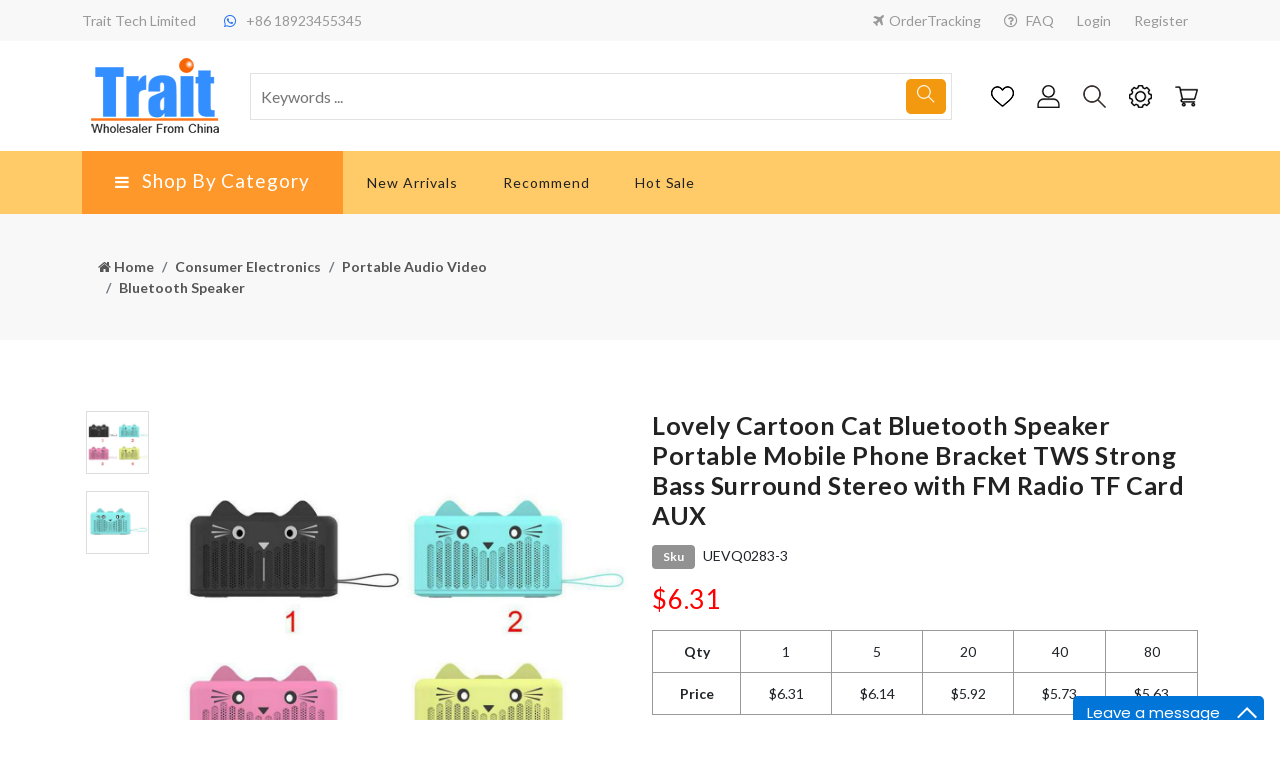

--- FILE ---
content_type: text/html; charset=utf-8
request_url: https://www.trait-tech.com/product/lovely-cartoon-cat-bluetooth-speaker-portable-mobile-phone-bracket-tws-strong-bass-surround-stereo-with-fm-radio-tf-card-aux
body_size: 41332
content:



<!DOCTYPE html>

<html lang="en" dir="">
<head>
    

    <meta charset="utf-8">
    <meta name="viewport" content="width=device-width, initial-scale=1, shrink-to-fit=no">
    <meta http-equiv="X-UA-Compatible" content="ie=edge">
    <title>Lovely Cartoon Cat Bluetooth Speaker Portable Mobile Phone Bracket TWS Strong Bass Surround Stereo with FM Radio TF Card AUX</title>
    <meta name="keywords"/>
    <meta name="description"/>
    <link rel="stylesheet" href="/__bundles/Multikart.Global.347FA37BC5E783FE6F40FB256DCD89D2.css?_v=639017278073433854" />

            <link rel="stylesheet" href="/__bundles/712E850611E405F7007548DE96BE566B.712E850611E405F7007548DE96BE566B.css?_v=639017278113317270" />


    <link rel="icon" href="https://photo.trait-tech.com/group1/default/20220330/15/05/2/favicon.ico" type="image/x-icon">
    <link rel="shortcut icon" href="https://photo.trait-tech.com/group1/default/20220330/15/05/2/favicon.ico" type="image/x-icon">
    <!--Google font-->
    <link href="https://fonts.googleapis.com/css?family=Lato:300,400,700,900" rel="stylesheet">
    <link rel="preconnect" href="https://fonts.gstatic.com">
    <link href="https://fonts.googleapis.com/css2?family=Yellowtail&display=swap" rel="stylesheet">

    
    
<style type="text/css">
    @media (min-width: 577px) { .top-header .header-contact { padding: 10px 0 !important; } .top-header .header-dropdown li { padding: 10px 10px !important; } .main-menu .brand-logo { padding-top: 10px !important; padding-bottom: 10px !important; } .form_search { background: none !important; } .form_search button i { color: #fff !important; } #sub-menu { background-color: #fff !important; } .dark #sub-menu { background-color: unset !important } #sidebar-height { z-index: 9999; } .pt-res-0 {background-color:#f5f5f5;} .dark .pt-res-0 {background-color:#333;} ul#sub-menu > li > a:hover { background-color:whitesmoke } .dark ul#sub-menu > li > a:hover { background-color: #404040; } .main-nav-center>nav { text-align: left; } footer.dark-footer .darken-layout{ background-color:#ebf1f1; } footer .darken-layout p{ color:#15253e; } footer .darken-layout .sub-title li a{ color:#15253e; } footer .darken-layout .sub-title .contact-list li{ color:#15253e; } footer .darken-layout .sub-title h4{ color:#15253e; } footer-style-1 .darken-layout .footer-social i{ background-color:none !important; } .footer-theme .footer-logo{ margin-top: -30px; }.sticky-bottom-cart .selection-section .form-control{ background-color:transparent !important; border: 1px solid orange;; } sticky-bottom-cart .selection-section .form-control :hover{ blue }
</style>



    <script>
    (function(i,s,o,g,r,a,m){i['GoogleAnalyticsObject']=r;i[r]=i[r]||function(){
            (i[r].q=i[r].q||[]).push(arguments)},i[r].l=1*new Date();a=s.createElement(o),
            m=s.getElementsByTagName(o)[0];a.async=1;a.src=g;m.parentNode.insertBefore(a,m)
    })(window,document,'script','//www.google-analytics.com/analytics.js','ga');

    ga('create', 'UA-11559373-1', 'auto');
    ga('send', 'pageview');
</script>
</head>
<body class="theme-color-trait  ">

    <div class="">

        

        

        
<!-- header start -->
<header class="header-style-5">
    <div class="mobile-fix-option"></div>
    <div class="top-header">
        <div class="container">
            <div class="row">
                <div class="col-lg-6">
                    <div class="header-contact">
    <ul>
        <li>Trait Tech Limited</li>
        <li><i class="fa fa-whatsapp" aria-hidden="true"></i>&#x2B;86 18923455345</li>
    </ul>
</div>
                </div>
                <div class="col-lg-6 text-end d-none d-sm-block">
                    <ul class="header-dropdown user-status">
                        <li>
                            <a href="/OrderTracking"><i class="fa fa-plane"></i>OrderTracking</a>
                        </li>
                        <li>
                            <a href="http://support.trait-tech.com/index.php" target="_blank">
                                <i class="fa fa-question-circle-o"></i> FAQ
                            </a>
                        </li>

                            <li class="user-signin">
                                <a href="/Account/Login">Login</a>
                            </li>
                            <li class="user-signin">
                                <a href="/Account/Register">Register</a>
                            </li>
                    </ul>
                </div>
                <div class="col-lg-6 text-end d-block d-sm-none">
                    

<ul class="header-dropdown">
    <li class="mobile-wishlist">
        <div>
            <a href="/Wishlist">
                    <i class="fa fa-heart" aria-hidden="true"></i>
Wishlist            </a>
        </div>
    </li>
    <li class="onhover-dropdown mobile-account">
        <div>
            <a href="/Account/Profile"><i class="fa fa-user" aria-hidden="true"></i>
                <text>My Account</text>
            </a>
        </div>
        <div class="onhover-show-div">
            <ul class="user-status">
                    <li class="user-signin">
                        <a href="/Account/Login">Login</a>
                    </li>
                    <li class="user-signin">
                        <a href="/Account/Register">Register</a>
                    </li>
            </ul>
        </div>
    </li>
</ul>
                </div>
            </div>
        </div>
    </div>
    <div class="container">
        <div class="row">
            <div class="col-sm-12">
                <div class="main-menu">
                    <div class="menu-left">
                        <div class="navbar d-block d-xl-none">
                            <a href="javascript:void(0)">
                                <div class="bar-style" id="toggle-sidebar-res">
                                    <i class="fa fa-bars sidebar-bar"
                                       aria-hidden="true"></i>
                                </div>
                            </a>
                        </div>
                        
<div class="brand-logo">
    <a href="/">
        <img src="https://photo.trait-tech.com/group1/default/20220330/15/05/2/logo90.png" class="img-fluid blur-up lazyload" alt="Trait Tech Limited">
    </a>
</div>
                    </div>
                    <div>
                        <form class="form_search" role="form" action="/Search" method="get" style="background-color:none">
                            <input id="query search-autocomplete" name="keyword" type="search"
                                   placeholder="Keywords ..." class="nav-search nav-search-field"
                                   aria-expanded="true" value="">
                            <button type="submit" id="nav-submit-button" class="btn-search" style="background-color:#f39910">
                                <i class="ti-search"></i>
                            </button>
                        </form>
                    </div>
                    <div class="menu-right pull-right">
                        <nav class="text-start">
                            <div class="toggle-nav"><i class="fa fa-bars sidebar-bar"></i></div>
                        </nav>
                        <div>
                            <div class="icon-nav">
                                <ul>
                                    <li class="onhover-div mobile-search">
                                        <div>
                                        <a href="/WishList">
                                            <img src="/themes/multikart/img/heart-1.png" alt="WishList">
                                        </a>
                                        </div>
                                    </li>
                                    <li class="onhover-div mobile-search">
                                        <div>
                                        <a href="/Account/Profile">
                                            <img src="/themes/multikart/img/user-1.png" alt="Profile">
                                        </a>
                                        </div>
                                    </li>
                                    <!--Search Start-->
                                    
<li class="onhover-div mobile-search">
    <div>
        <img alt="" src="/themes/multikart/img/search.png"
             onclick="openSearch()" class="img-fluid blur-up lazyload"> <i class="ti-search" onclick="openSearch()"></i>
    </div>
    <div id="search-overlay" class="search-overlay">
        <div>
            <span class="closebtn" onclick="closeSearch()"
                  title="Close">×</span>
            <div class="overlay-content">
                <div class="container">
                    <div class="row">
                        <div class="col-xl-12">
                            <form action="/Search" method="get">
                                <div class="form-group">
                                    <input type="text" class="form-control" name="keyword" placeholder="Search Products" value="">
                                </div>
                                <button type="submit"
                                        class="btn btn-primary">
                                    <i class="fa fa-search"></i>
                                </button>
                            </form>
                        </div>
                    </div>
                </div>
            </div>
        </div>
    </div>
</li>

                                    <!--Search End-->
                                    <!--Language And Currency Start-->
                                    
<li class="onhover-div mobile-setting">
    <div>
        <img src="/themes/multikart/img/setting-1.png"
             class="img-fluid blur-up lazyload" alt="">
        <i class="ti-settings"></i>
    </div>
    <div class="show-div setting">
        

    <h6>
        Language
    </h6>
    <ul>
        <li><span class="text-secondary">English</span></li>
            <li>
                <a href="/Abp/Languages/Switch?culture=fr&uiCulture=fr&returnUrl=%2Fproduct%2Flovely-cartoon-cat-bluetooth-speaker-portable-mobile-phone-bracket-tws-strong-bass-surround-stereo-with-fm-radio-tf-card-aux">Fran&#xE7;ais</a>
            </li>
            <li>
                <a href="/Abp/Languages/Switch?culture=pt-BR&uiCulture=pt-BR&returnUrl=%2Fproduct%2Flovely-cartoon-cat-bluetooth-speaker-portable-mobile-phone-bracket-tws-strong-bass-surround-stereo-with-fm-radio-tf-card-aux">Portugu&#xEA;s</a>
            </li>
            <li>
                <a href="/Abp/Languages/Switch?culture=ru&uiCulture=ru&returnUrl=%2Fproduct%2Flovely-cartoon-cat-bluetooth-speaker-portable-mobile-phone-bracket-tws-strong-bass-surround-stereo-with-fm-radio-tf-card-aux">&#x420;&#x443;&#x441;&#x441;&#x43A;&#x438;&#x439;</a>
            </li>
            <li>
                <a href="/Abp/Languages/Switch?culture=it&uiCulture=it&returnUrl=%2Fproduct%2Flovely-cartoon-cat-bluetooth-speaker-portable-mobile-phone-bracket-tws-strong-bass-surround-stereo-with-fm-radio-tf-card-aux">Italiano</a>
            </li>
            <li>
                <a href="/Abp/Languages/Switch?culture=de-DE&uiCulture=de-DE&returnUrl=%2Fproduct%2Flovely-cartoon-cat-bluetooth-speaker-portable-mobile-phone-bracket-tws-strong-bass-surround-stereo-with-fm-radio-tf-card-aux">Deutsch</a>
            </li>
            <li>
                <a href="/Abp/Languages/Switch?culture=es&uiCulture=es&returnUrl=%2Fproduct%2Flovely-cartoon-cat-bluetooth-speaker-portable-mobile-phone-bracket-tws-strong-bass-surround-stereo-with-fm-radio-tf-card-aux">Espa&#xF1;ol</a>
            </li>
    </ul>


        

    <h6>
        Currency
    </h6>
    <ul>
        <li><span class="text-secondary">CNY</span></li>
            <li>
                <a href="/Currency/Switch?code=USD&returnUrl=%2Fproduct%2Flovely-cartoon-cat-bluetooth-speaker-portable-mobile-phone-bracket-tws-strong-bass-surround-stereo-with-fm-radio-tf-card-aux">USD</a>
            </li>
            <li>
                <a href="/Currency/Switch?code=AUD&returnUrl=%2Fproduct%2Flovely-cartoon-cat-bluetooth-speaker-portable-mobile-phone-bracket-tws-strong-bass-surround-stereo-with-fm-radio-tf-card-aux">AUD</a>
            </li>
            <li>
                <a href="/Currency/Switch?code=GBP&returnUrl=%2Fproduct%2Flovely-cartoon-cat-bluetooth-speaker-portable-mobile-phone-bracket-tws-strong-bass-surround-stereo-with-fm-radio-tf-card-aux">GBP</a>
            </li>
            <li>
                <a href="/Currency/Switch?code=EUR&returnUrl=%2Fproduct%2Flovely-cartoon-cat-bluetooth-speaker-portable-mobile-phone-bracket-tws-strong-bass-surround-stereo-with-fm-radio-tf-card-aux">EUR</a>
            </li>
            <li>
                <a href="/Currency/Switch?code=CAD&returnUrl=%2Fproduct%2Flovely-cartoon-cat-bluetooth-speaker-portable-mobile-phone-bracket-tws-strong-bass-surround-stereo-with-fm-radio-tf-card-aux">CAD</a>
            </li>
            <li>
                <a href="/Currency/Switch?code=JPY&returnUrl=%2Fproduct%2Flovely-cartoon-cat-bluetooth-speaker-portable-mobile-phone-bracket-tws-strong-bass-surround-stereo-with-fm-radio-tf-card-aux">JPY</a>
            </li>
            <li>
                <a href="/Currency/Switch?code=RUB&returnUrl=%2Fproduct%2Flovely-cartoon-cat-bluetooth-speaker-portable-mobile-phone-bracket-tws-strong-bass-surround-stereo-with-fm-radio-tf-card-aux">RUB</a>
            </li>
            <li>
                <a href="/Currency/Switch?code=SEK&returnUrl=%2Fproduct%2Flovely-cartoon-cat-bluetooth-speaker-portable-mobile-phone-bracket-tws-strong-bass-surround-stereo-with-fm-radio-tf-card-aux">SEK</a>
            </li>
            <li>
                <a href="/Currency/Switch?code=INR&returnUrl=%2Fproduct%2Flovely-cartoon-cat-bluetooth-speaker-portable-mobile-phone-bracket-tws-strong-bass-surround-stereo-with-fm-radio-tf-card-aux">INR</a>
            </li>
    </ul>

    </div>
</li>
                                    <!--Language And Currency End-->
                                    <!--Mini Cart Start-->
                                    

<li class="onhover-div mobile-cart">
    <div>
        <a href="/Cart">
            <img src="/themes/multikart/img/cart-1.png"
                 class="img-fluid blur-up lazyload" alt="">
                <i class="ti-shopping-cart"></i>
        </a>
    </div>
    <ul class="show-div shopping-cart">
        <li>
            <div class="total">
                <h5>Subtotal : <span class="minicar-subtotal">0</span></h5>
            </div>
        </li>

        <li>
            <div class="buttons">
                <a href="/Cart" class="view-cart">Cart</a>
                <a href="/Checkout" class="checkout">Checkout</a>
            </div>
        </li>
    </ul>
</li>
                                    <!--Mini<!--Mini CartCart End-->
                                </ul>
                            </div>
                        </div>
                    </div>
                </div>
            </div>
        </div>
    </div>
    <div class="bottom-part">
        <div class="container">
            <div class="row">
                <div class="col-xl-3">
                    <div class="category-menu d-none d-xl-block h-100">
                        <div id="toggle-sidebar" class="toggle-sidebar">
                            <i class="fa fa-bars sidebar-bar"></i>
                            <h5 class="mb-0">Shop By Category</h5>
                        </div>
                    </div>
                    <div class="sidenav fixed-sidebar marketplace-sidebar">
                        
<nav>
	<div>
		<div class="sidebar-back text-start d-xl-none d-block">
			<i class="fa fa-angle-left pe-2" aria-hidden="true"></i> Back
		</div>
	</div>
	<ul id="main-menu" class="sm pixelstrap sm-vertical">
			<li>
				<a href="/category/catalogipodiphoneaccessories">
					Apple Cases
				</a>
					<ul class="mega-menu clothing-menu">
						<li>
								<div class="row m-0">
    <div class="col-xl-4">
        <div class="link-section">
            <h5><a href="/category/apple-cases-iphone-17-series"><b>iPhone 17 Series</b></a></h5>
            <ul>
                    <li><a href="/category/apple-cases-iphone-17-series-iphone-17-cases">iPhone 17 Cases</a></li>
                    <li><a href="/category/apple-cases-iphone-17-series-iphone-17-air-cases">iPhone 17 AIR Cases</a></li>
                    <li><a href="/category/apple-cases-iphone-17-series-iphone-17-pro-cases">iPhone 17 Pro Cases</a></li>
                    <li><a href="/category/apple-cases-iphone-17-series-iphone-17-promax-cases">iPhone 17 Pro&#xA0;Max Cases</a></li>
            </ul>
        </div>
    </div>

    <div class="col-xl-4">
        <div class="link-section">
            <h5><a href="/category/iphone-16-series"><b>iPhone 16 Series</b></a></h5>
            <ul>
                    <li><a href="/category/apple-cases-iphone16promax-cases">iPhone&#xA0;16&#xA0;Pro&#xA0;Max Cases</a></li>
                    <li><a href="/category/apple-cases-iphone16pro-cases">iPhone&#xA0;16&#xA0;Pro Cases</a></li>
                    <li><a href="/category/apple-cases-iphone16plus-cases">iPhone&#xA0;16&#xA0;Plus Cases</a></li>
                    <li><a href="/category/apple-cases-iphone-16e-cases">iPhone 16E Cases</a></li>
                    <li><a href="/category/apple-cases-iphone16-cases">iPhone&#xA0;16 Cases</a></li>
            </ul>
        </div>
    </div>

    <div class="col-xl-4">
        <div class="link-section">
            <h5><a href="/category/apple-cases-iphone-15-series"><b>iPhone 15 Series</b></a></h5>
            <ul>
                    <li><a href="/category/apple-cases-iphone-15-cases">iPhone 15 Cases</a></li>
                    <li><a href="/category/apple-cases-iphone-15-plus-cases">iPhone 15 Plus Cases</a></li>
                    <li><a href="/category/apple-cases-iphone-15-pro-cases">iPhone 15 Pro Cases</a></li>
                    <li><a href="/category/apple-cases-iphone-15-pro-max-cases">iPhone 15 Pro Max Cases</a></li>
            </ul>
        </div>
    </div>

    <div class="col-xl-4">
        <div class="link-section">
            <h5><a href="/category/apple-cases-iphone-14-series"><b>iPhone 14 Series</b></a></h5>
            <ul>
                    <li><a href="/category/apple-cases-iphone-14-pro-max-cases">iPhone 14 Pro Max Cases</a></li>
                    <li><a href="/category/apple-cases-iphone-14-pro-cases">iPhone 14 Pro Cases</a></li>
                    <li><a href="/category/apple-cases-iphone-14-max-cases">iPhone 14 Plus Cases</a></li>
                    <li><a href="/category/apple-cases-iphone-14-cases">iPhone 14 Cases</a></li>
            </ul>
        </div>
    </div>

    <div class="col-xl-4">
        <div class="link-section">
            <h5><a href="/category/apple-cases-iphone-13-pro-max-cases"><b>iPhone 13 Pro Max Cases</b></a></h5>
            <ul>
                    <li><a href="/category/apple-cases-iphone-13-pro-max-cases-leather-cases">Leather Cases</a></li>
                    <li><a href="/category/apple-cases-iphone-13-pro-max-cases-hard-cases">Hard Cases</a></li>
                    <li><a href="/category/apple-cases-iphone-13-pro-max-cases-tpu-cases">TPU Cases</a></li>
            </ul>
        </div>
    </div>

    <div class="col-xl-4">
        <div class="link-section">
            <h5><a href="/category/apple-cases-iphone-13-pro-cases"><b>iPhone 13 Pro Cases</b></a></h5>
            <ul>
                    <li><a href="/category/apple-cases-iphone-13-pro-cases-tpu-cases">TPU Cases</a></li>
                    <li><a href="/category/apple-cases-iphone-13-pro-cases-hard-cases">Hard Cases</a></li>
                    <li><a href="/category/apple-cases-iphone-13-pro-cases-leather-cases">Leather Cases</a></li>
            </ul>
        </div>
    </div>

    <div class="col-xl-4">
        <div class="link-section">
            <h5><a href="/category/apple-cases-iphone-13-cases"><b>iPhone 13 Cases</b></a></h5>
            <ul>
                    <li><a href="/category/apple-cases-iphone-13-cases-leather-cases">Leather Cases</a></li>
                    <li><a href="/category/apple-cases-iphone-13-cases-hard-cases">Hard Cases</a></li>
                    <li><a href="/category/apple-cases-iphone-13-cases-tpu-cases">TPU Cases</a></li>
            </ul>
        </div>
    </div>

    <div class="col-xl-4">
        <div class="link-section">
            <h5><a href="/category/apple-cases-iphone-13-mini-cases"><b>iPhone 13 mini Cases</b></a></h5>
            <ul>
                    <li><a href="/category/apple-cases-iphone-13-mini-cases-tpu-cases">TPU Cases</a></li>
                    <li><a href="/category/apple-cases-iphone-13-mini-cases-hard-cases">Hard Cases</a></li>
                    <li><a href="/category/apple-cases-iphone-13-mini-cases-leather-cases">Leather Cases</a></li>
            </ul>
        </div>
    </div>

    <div class="col-xl-4">
        <div class="link-section">
            <h5><a href="/category/for-apple-iphone-1261"><b>iPhone 12/12 Pro(6.1) Cases</b></a></h5>
            <ul>
                    <li><a href="/category/leather-cases-153">Leather Cases</a></li>
                    <li><a href="/category/hard-cases-291">Hard Cases</a></li>
                    <li><a href="/category/tpu-cases-287">TPU Cases</a></li>
            </ul>
        </div>
    </div>

    <div class="col-xl-4">
        <div class="link-section">
            <h5><a href="/category/for-apple-iphone-12-pro-max67"><b>iPhone 12 pro max(6.7) Cases</b></a></h5>
            <ul>
                    <li><a href="/category/tpu-cases-272">TPU Cases</a></li>
                    <li><a href="/category/leather-cases-138">Leather Cases</a></li>
                    <li><a href="/category/hard-cases-276">Hard Cases</a></li>
            </ul>
        </div>
    </div>

    <div class="col-xl-4">
        <div class="link-section">
            <h5><a href="/category/for-apple-iphone-1254"><b>iPhone 12 mini(5.4) Cases</b></a></h5>
            <ul>
                    <li><a href="/category/tpu-cases-271">TPU Cases</a></li>
                    <li><a href="/category/leather-cases-137">Leather Cases</a></li>
                    <li><a href="/category/hard-cases-275">Hard Cases</a></li>
            </ul>
        </div>
    </div>

    <div class="col-xl-4">
        <div class="link-section">
            <h5><a href="/category/for-apple-iphone-se-2020"><b>iPhone SE (2020) Cases</b></a></h5>
            <ul>
                    <li><a href="/category/tpu-cases-254">TPU Cases</a></li>
                    <li><a href="/category/hard-cases-257">Hard Cases</a></li>
                    <li><a href="/category/leather-cases-121">Leather Cases</a></li>
            </ul>
        </div>
    </div>

    <div class="col-xl-4">
        <div class="link-section">
            <h5><a href="/category/apple-2019-65"><b>iPhone 11 Pro Max(6.5) Cases</b></a></h5>
            <ul>
                    <li><a href="/category/tpu-cases-161">TPU Cases</a></li>
                    <li><a href="/category/hard-cases-163">Hard Cases</a></li>
                    <li><a href="/category/leather-cases-29">Leather Cases</a></li>
            </ul>
        </div>
    </div>

    <div class="col-xl-4">
        <div class="link-section">
            <h5><a href="/category/apple-2019-58"><b>iPhone 11 Pro(5.8) Cases</b></a></h5>
            <ul>
                    <li><a href="/category/leather-cases-28">Leather Cases</a></li>
                    <li><a href="/category/hard-cases-162">Hard Cases</a></li>
                    <li><a href="/category/tpu-cases-160">TPU Cases</a></li>
            </ul>
        </div>
    </div>

    <div class="col-xl-4">
        <div class="link-section">
            <h5><a href="/category/apple-2019-61"><b>iPhone 11(6.1) Cases</b></a></h5>
            <ul>
                    <li><a href="/category/leather-cases-27">Leather Cases</a></li>
                    <li><a href="/category/tpu-cases-159">TPU Cases</a></li>
                    <li><a href="/category/hard-cases-161">Hard Cases</a></li>
            </ul>
        </div>
    </div>

    <div class="col-xl-4">
        <div class="link-section">
            <h5><a href="/category/cases-for-iphone-xs-max-65"><b>iPhone Xs Max(6.5) Cases</b></a></h5>
            <ul>
                    <li><a href="/category/tpu-cases">TPU Cases</a></li>
                    <li><a href="/category/hard-cases-for-xs-max">Hard Cases</a></li>
                    <li><a href="/category/leather-cases-for-xs-max">Leather Cases</a></li>
            </ul>
        </div>
    </div>

    <div class="col-xl-4">
        <div class="link-section">
            <h5><a href="/category/cases-for-iphone-xr-61"><b>iPhone XR(6.1) Cases</b></a></h5>
            <ul>
                    <li><a href="/category/tpu-cases-for-iphone-xr-61">TPU Cases</a></li>
                    <li><a href="/category/hard-cases-for-iphone-xr-61">Hard Cases</a></li>
                    <li><a href="/category/leather-cases-for-iphone-xr-61">Leather Cases</a></li>
            </ul>
        </div>
    </div>

    <div class="col-xl-4">
        <div class="link-section">
            <h5><a href="/category/catalogipodiphoneaccessoriescases-for-iphone-x"><b>iPhone X Cases</b></a></h5>
            <ul>
                    <li><a href="/category/catalogipodiphoneaccessoriescases-for-iphone-8leather-cases-for-iphone-8">Leather Cases</a></li>
                    <li><a href="/category/catalogipodiphoneaccessoriescases-for-iphone-8hard-cases-for-iphone-8">Hard Cases</a></li>
                    <li><a href="/category/catalogipodiphoneaccessoriescases-for-iphone-8tpu-cases-for-iphone-8">TPU Cases</a></li>
                    <li><a href="/category/catalogipodiphoneaccessoriescases-for-iphone-8silicone-cases-for-iphone-8">Silicone Cases</a></li>
            </ul>
        </div>
    </div>

    <div class="col-xl-4">
        <div class="link-section">
            <h5><a href="/category/catalogipodiphoneaccessoriesiphone-7-plus-cases"><b>iPhone 7 Plus/8 Plus Cases</b></a></h5>
            <ul>
                    <li><a href="/category/catalogipodiphoneaccessoriesiphone-7-plus-casesdiamond-cases-for-iphone-7-plus">Diamond Cases</a></li>
                    <li><a href="/category/catalogipodiphoneaccessoriesiphone-7-plus-casesiphone-7-plus-tpu-cases">TPU Cases</a></li>
                    <li><a href="/category/catalogipodiphoneaccessoriesiphone-7-plus-casesiphone-7-plus-leather-cases">Leather Cases</a></li>
                    <li><a href="/category/catalogipodiphoneaccessoriesiphone-7-plus-casesiphone-7-plus8-plus-hard-cases">Hard Cases</a></li>
                    <li><a href="/category/catalogipodiphoneaccessoriesiphone-7-plus-casessilicone-cases-for-iphone-7-plus">Silicone Cases</a></li>
            </ul>
        </div>
    </div>

    <div class="col-xl-4">
        <div class="link-section">
            <h5><a href="/category/catalogipodiphoneaccessoriesiphone-7-cases"><b>iPhone 7/8 Cases</b></a></h5>
            <ul>
                    <li><a href="/category/catalogipodiphoneaccessoriesiphone-7-casesdiamond-cases-for-iphone-7">Diamond Cases</a></li>
                    <li><a href="/category/catalogipodiphoneaccessoriesiphone-7-casessilicone-cases-for-iphone-7">Silicone Cases</a></li>
                    <li><a href="/category/catalogipodiphoneaccessoriesiphone-7-casesiphone-7-tpu-cases">TPU Cases</a></li>
                    <li><a href="/category/catalogipodiphoneaccessoriesiphone-7-casesiphone-7-leather-cases">Leather Cases</a></li>
                    <li><a href="/category/catalogipodiphoneaccessoriesiphone-7-casesiphone-7-hard-cases">Hard Cases</a></li>
            </ul>
        </div>
    </div>

    <div class="col-xl-4">
        <div class="link-section">
            <h5><a href="/category/catalogipodiphoneaccessoriesiphone-6l"><b>iPhone 6 Plus/6S Plus Cases</b></a></h5>
            <ul>
                    <li><a href="/category/catalogipodiphoneaccessoriesiphone-6lleather">Leather Cases</a></li>
                    <li><a href="/category/catalogipodiphoneaccessoriesiphone-6lhard">Hard Cases</a></li>
                    <li><a href="/category/catalogipodiphoneaccessoriesiphone-6ltpu">TPU Cases</a></li>
                    <li><a href="/category/catalogipodiphoneaccessoriesiphone-6lsilicone">Silicone Cases</a></li>
                    <li><a href="/category/catalogipodiphoneaccessoriesiphone-6ldiamond">Diamond Cases</a></li>
            </ul>
        </div>
    </div>

    <div class="col-xl-4">
        <div class="link-section">
            <h5><a href="/category/catalogipodiphoneaccessoriesiphone-6"><b>iPhone 6/6S Cases</b></a></h5>
            <ul>
                    <li><a href="/category/catalogipodiphoneaccessoriesiphone-6leather-cases">Leather Cases</a></li>
                    <li><a href="/category/catalogipodiphoneaccessoriesiphone-6hard">Hard Cases</a></li>
                    <li><a href="/category/catalogipodiphoneaccessoriesiphone-6tpu">TPU Cases</a></li>
                    <li><a href="/category/catalogipodiphoneaccessoriesiphone-6silicone">Silicone Cases</a></li>
                    <li><a href="/category/catalogipodiphoneaccessoriesiphone-6diamond">Diamond Cases</a></li>
            </ul>
        </div>
    </div>

    <div class="col-xl-4">
        <div class="link-section">
            <h5><a href="/category/catalogipodiphoneaccessoriesiphone-5-cases"><b>iPhone SE/5/5S Cases</b></a></h5>
            <ul>
                    <li><a href="/category/catalogipodiphoneaccessoriesiphone-5-casesleather-case">Leather Cases</a></li>
                    <li><a href="/category/catalogipodiphoneaccessoriesiphone-5-casesiphone-5-hard-case">Hard Cases</a></li>
                    <li><a href="/category/catalogipodiphoneaccessoriesiphone-5-casesiphone-5-tpu-case">TPU Cases</a></li>
                    <li><a href="/category/catalogipodiphoneaccessoriesiphone-5-casesiphone-5-silicone-case">Silicone Cases</a></li>
                    <li><a href="/category/catalogipodiphoneaccessoriesiphone-5-casesdiamon-cases">Diamond Cases</a></li>
                    <li><a href="/category/catalogipodiphoneaccessoriesiphone-5-casesbumper-case">Bumper Cases</a></li>
                    <li><a href="/category/catalogipodiphoneaccessoriesiphone-5-caseshard-diamon-cases">Hard&#x2B;Diamond Cases</a></li>
                    <li><a href="/category/catalogipodiphoneaccessoriesiphone-5-caseshard-silicone-cases">Hard&#x2B;Silicone Cases</a></li>
                    <li><a href="/category/catalogipodiphoneaccessoriesiphone-5-casesnational-flag-cases">National Flag Cases</a></li>
                    <li><a href="/category/catalogipodiphoneaccessoriesiphone-5-casesaluminum-cases">Aluminum Cases</a></li>
                    <li><a href="/category/catalogipodiphoneaccessoriesiphone-5-caseselectroplate-cases">Electroplate Cases</a></li>
                    <li><a href="/category/catalogipodiphoneaccessoriesiphone-5-casesfront-and-back-cases">Front &amp; Back Cases</a></li>
            </ul>
        </div>
    </div>

    <div class="col-xl-4">
        <div class="link-section">
            <h5><a href="/category/apple-cases-iphone-se-4-cases"><b>iPhone SE 4 Cases</b></a></h5>
            <ul>
            </ul>
        </div>
    </div>

    <div class="col-xl-4">
        <div class="link-section">
            <h5><a href="/category/catalogipodiphoneaccessoriesmacbook-accessories"><b>MacBook Cases</b></a></h5>
            <ul>
                    <li><a href="/category/apple-cases-macbook-cases-macbook-parts">Macbook parts</a></li>
                    <li><a href="/category/macbook-air-116-inch-cases">MacBook Air 11.6 inch Cases</a></li>
                    <li><a href="/category/macbook-air-133in-retina-2018-cases">MacBook Air 13.3 Retina (2018)</a></li>
                    <li><a href="/category/macbook-pro-a2159-133-inch">MacBook Pro A2159 13.3</a></li>
                    <li><a href="/category/macbook-pro-16-inch">MacBook Pro 16 inch Cases</a></li>
                    <li><a href="/category/catalogipodiphoneaccessoriesmacbook-accessoriesfor-imb-pro-15in-a1707">iMB Pro 15in A1707 Cases</a></li>
                    <li><a href="/category/catalogipodiphoneaccessoriesmacbook-accessoriesfor-imb-pro-13in-a1708">iMB Pro 13in A1708 Cases</a></li>
                    <li><a href="/category/catalogipodiphoneaccessoriesmacbook-accessoriesfor-imb-pro-13in-a1706">iMB Pro 13in A1706 Cases</a></li>
                    <li><a href="/category/catalogipodiphoneaccessoriesmacbook-accessoriesfor-imb-pro-15in-retina-display">iMB Pro 15in Retina</a></li>
                    <li><a href="/category/catalogipodiphoneaccessoriesmacbook-accessoriesfor-imb-pro-13in-retina-display">iMB Pro 13in Retina</a></li>
                    <li><a href="/category/IpodIphoneAccessories-MacBook-Accessories-for-iMB-Air-13in-">iMB Air 13in Cases</a></li>
                    <li><a href="/category/IpodIphoneAccessories-MacBook-Accessories-for-New-iMB-12-inch-">New iMB 12 inch Cases</a></li>
                    <li><a href="/category/IpodIphoneAccessories-MacBook-Accessories-MacBook-Cases-">MacBook Cases</a></li>
            </ul>
        </div>
    </div>

    <div class="col-xl-4">
        <div class="link-section">
            <h5><a href="/category/other-apple-models"><b>iPad Cases</b></a></h5>
            <ul>
                    <li><a href="/category/catalogipodiphoneaccessoriesiproduct-keyboard">iPad Keyboard Cases</a></li>
                    <li><a href="/category/apple-cases-ipad-cases-ipad-air-5ipad-air-2022-cases">iPad Air 5/iPad Air (2022) Cases</a></li>
                    <li><a href="/category/apple-cases-ipad-cases-ipad-mini-6-cases">iPad mini 6 Cases</a></li>
                    <li><a href="/category/apple-cases-ipad-cases-ipad-pro-129-2021-cases">iPad Pro 12.9 (2021) Cases</a></li>
                    <li><a href="/category/apple-cases-ipad-cases-ipad-pro-11-2021-cases">iPad Pro 11 (2021) Cases</a></li>
                    <li><a href="/category/apple-cases-ipad-cases-ipad-pro-129-2020">iPad Pro 12.9 (2020)</a></li>
                    <li><a href="/category/ipad-air-4-109-2020">iPad Air 4 10.9 (2020) Cases</a></li>
                    <li><a href="/category/ipad-102-2020">iPad 10.2 (2020) Cases</a></li>
                    <li><a href="/category/apple-ipad-pro-129-2020">iPad Pro 12.9 (2020) Cases</a></li>
                    <li><a href="/category/apple-ipad-pro-11-2020">iPad Pro 11 (2020) Cases</a></li>
                    <li><a href="/category/ipad-air-2019-ipad-air-3">iPad Air (2019) / iPad Air 3 Cases</a></li>
                    <li><a href="/category/ipad-pro-11-2018-case">iPad Pro 11 2018 Cases</a></li>
            </ul>
        </div>
    </div>

    <div class="col-xl-4">
        <div class="link-section">
            <h5><a href="/category/catalogipodiphoneaccessoriesapple-watch-accessories"><b>Apple Watch accessories</b></a></h5>
            <ul>
                    <li><a href="/category/charger-holder">Charger / Holder</a></li>
                    <li><a href="/category/screen-protector-2">Screen Protector</a></li>
                    <li><a href="/category/nylon-ceramic-watchbands">Nylon / Ceramic Watchbands</a></li>
                    <li><a href="/category/steel-watchbands">Steel Watchbands</a></li>
                    <li><a href="/category/leather-watchbands">Leather Watchbands</a></li>
                    <li><a href="/category/watch-cases">Watch Cases</a></li>
                    <li><a href="/category/rubber-watchbands">Rubber Watchbands</a></li>
                    <li><a href="/category/metal-buckle">Metal Buckle</a></li>
            </ul>
        </div>
    </div>

    <div class="col-xl-4">
        <div class="link-section">
            <h5><a href="/category/catalogipodiphoneaccessoriesiphone5c-cases"><b>iPhone 5C Cases</b></a></h5>
            <ul>
                    <li><a href="/category/catalogipodiphoneaccessoriesiphone5c-casesiphone-5c-leather">Leather Cases</a></li>
                    <li><a href="/category/catalogipodiphoneaccessoriesiphone5c-casesiphone-5c-hard">Hard Cases</a></li>
                    <li><a href="/category/catalogipodiphoneaccessoriesiphone5c-casesiphone-5c-tpu">TPU Cases</a></li>
                    <li><a href="/category/catalogipodiphoneaccessoriesiphone5c-casesiphone-5c-silicone">Silicone Cases</a></li>
                    <li><a href="/category/catalogipodiphoneaccessoriesiphone5c-casesiphone-5c-diamond-cases">Diamond Cases</a></li>
                    <li><a href="/category/catalogipodiphoneaccessoriesiphone5c-casesiphone-5c-bumper-cases">Bumper Cases</a></li>
            </ul>
        </div>
    </div>

    <div class="col-xl-4">
        <div class="link-section">
            <h5><a href="/category/airpods"><b>airpods Cases</b></a></h5>
            <ul>
                    <li><a href="/category/airpods-pro">airpods pro Cases</a></li>
                    <li><a href="/category/airpods-2">airpods Cases</a></li>
            </ul>
        </div>
    </div>

									<div class="col-xl-4">
										<img class="img-fluid blur-up lazyload">
									</div>
								</div>
						</li>
					</ul>
			</li>
			<li>
				<a href="/category/catalogsamsung-accessories">
					Samsung Cases
				</a>
					<ul class="mega-menu clothing-menu">
						<li>
								<div class="row m-0">
    <div class="col-xl-4">
        <div class="link-section">
            <h5><a href="/category/catalogtablet-pc-accessoriesfor-samsung-galaxy-tab"><b>Galaxy Tab Cases</b></a></h5>
            <ul>
                    <li><a href="/category/samsung-cases-galaxy-tab-cases-galaxy-tab-s8-ultra">Galaxy Tab S8 Ultra</a></li>
                    <li><a href="/category/samsung-cases-galaxy-tab-cases-galaxy-tab-a8-105-2021-cases">Galaxy Tab A8 10.5 (2021)</a></li>
                    <li><a href="/category/samsung-cases-galaxy-tab-cases-galaxy-tab-s7-lite-t730">Galaxy Tab S7 Lite T730</a></li>
                    <li><a href="/category/samsung-cases-galaxy-tab-cases-galaxy-tab-a7-lite">Galaxy Tab A7 Lite</a></li>
                    <li><a href="/category/samsung-cases-for-galaxy-tab-galaxy-tab-a7-104-2020-sm-t500">Galaxy Tab A7 10.4</a></li>
                    <li><a href="/category/samsung-galaxy-tab-a-p550-555">Galaxy Tab A P550/ 555</a></li>
                    <li><a href="/category/samsung-galaxy-tab-a7-2020-t500">Galaxy Tab A7 2020 T500</a></li>
                    <li><a href="/category/samsung-galaxy-tab-s7-t870">Galaxy Tab S7 T870</a></li>
                    <li><a href="/category/samsung-galaxy-tab-s7-t970">Galaxy Tab S7&#x2B; T970</a></li>
                    <li><a href="/category/samsung-galaxy-tab-a-84-t307">Galaxy Tab A 8.4 T307</a></li>
                    <li><a href="/category/samsung-galaxy-tab-s6-lite">Galaxy Tab S6 Lite</a></li>
                    <li><a href="/category/samsung-galaxy-tab-a-84-2020">Galaxy Tab A 8.4 (2020)</a></li>
                    <li><a href="/category/samsung-galaxy-tab-a-80-2019-t295-t290">Galaxy Tab A 8.0 2019 t295 t290</a></li>
                    <li><a href="/category/samsung-galaxy-tab-a-8-2019sm-p200-sm-p205">Galaxy Tab A8 SM-P200</a></li>
                    <li><a href="/category/samsung-galaxy-tab-s5esm-t720sm-t725">Galaxy Tab S5e/T720/T725</a></li>
                    <li><a href="/category/samsung-galaxy-tab-a-101-2019sm-t510-wi-fi-sm-t515-lte">Galaxy Tab A 10.1 (2019)</a></li>
                    <li><a href="/category/samsung-galaxy-tab-s4-105-t835">Galaxy Tab S4 10.5 T835</a></li>
                    <li><a href="/category/samsung-galaxy-tab-a-105-t590-t595-case">Galaxy Tab A 10.5 T590 T595 Case</a></li>
                    <li><a href="/category/samsung-galaxy-tab-s6">Galaxy Tab S6</a></li>
                    <li><a href="/category/catalogtablet-pc-accessoriesfor-samsung-galaxy-tabgalaxy-tab-e-96-t560-case">Galaxy Tab E 9.6 T560</a></li>
            </ul>
        </div>
    </div>

    <div class="col-xl-4">
        <div class="link-section">
            <h5><a href="/category/catalogsamsung-accessoriesfor-galaxy-s-series"><b>S Series</b></a></h5>
            <ul>
                    <li><a href="/category/samsung-cases-s-series-galaxy-s26-plus-cases">Galaxy S26 Plus Cases</a></li>
                    <li><a href="/category/samsung-cases-s-series-galaxy-s26-edge-cases">Galaxy S26 Edge Cases</a></li>
                    <li><a href="/category/samsung-cases-s-series-galaxy-s26-ultra-cases">Galaxy S26 Ultra Cases</a></li>
                    <li><a href="/category/samsung-cases-s-series-galaxy-s26-cases">Galaxy S26 Cases</a></li>
                    <li><a href="/category/samsung-cases-s-series-galaxy-s25-ultra-cases">Galaxy S25 Ultra Cases</a></li>
                    <li><a href="/category/samsung-cases-s-series-galaxy-s25-plus-cases">Galaxy S25 Plus Cases</a></li>
                    <li><a href="/category/samsung-cases-s-series-galaxy-s25-cases">Galaxy S25 Cases</a></li>
                    <li><a href="/category/samsung-cases-s-series-galaxys24-ultracases">Galaxy&#xA0;S24 Ultra&#xA0;Cases</a></li>
                    <li><a href="/category/samsung-cases-s-series-galaxys24-plus-cases">Galaxy&#xA0;S24 Plus Cases</a></li>
                    <li><a href="/category/samsung-cases-s-series-galaxys24-cases">Galaxy&#xA0;S24 Cases</a></li>
                    <li><a href="/category/samsung-cases-s-series-galaxys23fe-cases">Galaxy&#xA0;S23&#xA0;FE Cases</a></li>
                    <li><a href="/category/samsung-cases-s-series-galaxy-s23-ultra-cases">Galaxy S23 Ultra Cases</a></li>
                    <li><a href="/category/samsung-cases-s-series-galaxy-s23-plus-cases">Galaxy S23 Plus Cases</a></li>
                    <li><a href="/category/samsung-cases-s-series-galaxy-s23-cases">Galaxy S23 Cases</a></li>
                    <li><a href="/category/samsung-cases-s-series-galaxy-s22-ultra-cases">Galaxy S22 Ultra Cases</a></li>
                    <li><a href="/category/samsung-cases-s-series-galaxy-s22-plus-cases">Galaxy S22 Plus Cases</a></li>
                    <li><a href="/category/samsung-cases-s-series-galaxy-s22-cases">Galaxy S22 Cases</a></li>
                    <li><a href="/category/samsung-cases-s-series-galaxy-s21-fe-cases">Galaxy S21 FE Cases</a></li>
                    <li><a href="/category/samsung-cases-for-s-series-galaxy-s21-ultra-5g">Galaxy S21 Ultra 5G Cases</a></li>
                    <li><a href="/category/samsung-cases-for-s-series-galaxy-s21-5g-2">Galaxy S21&#x2B; 5G Cases</a></li>
                    <li><a href="/category/samsung-cases-for-s-series-galaxy-s21-5g">Galaxy S21 5G Cases</a></li>
                    <li><a href="/category/samsung-galaxy-s20-fe">Galaxy S20 FE Cases</a></li>
                    <li><a href="/category/samsung-galaxy-s11-plus">Galaxy S20 Ultra Cases</a></li>
                    <li><a href="/category/samsung-galaxy-s11">Galaxy S20&#x2B; Cases</a></li>
                    <li><a href="/category/samsung-galaxy-s11e">Galaxy S20 Cases</a></li>
                    <li><a href="/category/samsung-galaxy-s10-5g-case">Galaxy S10 5G Cases</a></li>
                    <li><a href="/category/samsung-galaxy-s10-s10-plus-case">Galaxy S10&#x2B; / S10 Plus Cases</a></li>
                    <li><a href="/category/samsung-galaxy-s10-case">Galaxy S10 Cases</a></li>
                    <li><a href="/category/samsung-galaxy-s10e">Galaxy S10e Cases</a></li>
                    <li><a href="/category/samsung-galaxy-s10-lite-case">Galaxy S10 Lite Cases</a></li>
                    <li><a href="/category/catalogsamsung-accessoriesfor-galaxy-s9">Galaxy S9 Cases</a></li>
                    <li><a href="/category/catalogsamsung-accessoriesfor-galaxy-s8-g9500">Galaxy S8 / G9500 Cases</a></li>
            </ul>
        </div>
    </div>

    <div class="col-xl-4">
        <div class="link-section">
            <h5><a href="/category/catalogsamsung-accessoriesfor-galaxy-a-series"><b>A Series</b></a></h5>
            <ul>
                    <li><a href="/category/samsung-cases-a-series-galaxy-a37-cases">Galaxy A37 Cases</a></li>
                    <li><a href="/category/samsung-cases-a-series-galaxy-a27-cases">Galaxy A27 Cases</a></li>
                    <li><a href="/category/samsung-cases-a-series-galaxy-a57-cases">Galaxy A57 Cases</a></li>
                    <li><a href="/category/samsung-cases-a-series-galaxy-a56-cases">Galaxy A56 Cases</a></li>
                    <li><a href="/category/samsung-cases-a-series-galaxy-a26-cases">Galaxy A26 Cases</a></li>
                    <li><a href="/category/samsung-cases-a-series-galaxy-a36-cases">Galaxy A36 Cases</a></li>
                    <li><a href="/category/samsung-cases-a-series-galaxy-a07-cases">Galaxy A07 Cases</a></li>
                    <li><a href="/category/samsung-cases-a-series-galaxya06-cases">Galaxy&#xA0;A06 Cases</a></li>
                    <li><a href="/category/samsung-cases-a-series-galaxy-a17-cases">Galaxy A17 Cases</a></li>
                    <li><a href="/category/samsung-cases-a-series-galaxya16-cases">Galaxy&#xA0;A16 Cases</a></li>
                    <li><a href="/category/samsung-cases-a-series-galaxya55-cases">Galaxy&#xA0;A55 Cases</a></li>
                    <li><a href="/category/samsung-cases-a-series-galaxya35-cases">Galaxy&#xA0;A35 Cases</a></li>
                    <li><a href="/category/samsung-cases-a-series-galaxy-a15-cases">Galaxy A15 Cases</a></li>
                    <li><a href="/category/samsung-cases-a-series-galaxy-a05-cases">Galaxy A05 Cases</a></li>
                    <li><a href="/category/samsung-cases-a-series-galaxy-a05s-cases">Galaxy A05S Cases</a></li>
                    <li><a href="/category/samsung-cases-a-series-galaxya25-cases">Galaxy&#xA0;A25 Cases</a></li>
                    <li><a href="/category/samsung-cases-a-series-galaxys20fe-cases">Galaxy&#xA0;S20&#xA0;FE Cases</a></li>
                    <li><a href="/category/samsung-cases-a-series-galaxya24-cases">Galaxy&#xA0;A24 Cases</a></li>
                    <li><a href="/category/samsung-cases-a-series-galaxya54-cases">Galaxy&#xA0;A54 Cases</a></li>
                    <li><a href="/category/samsung-cases-a-series-galaxy-a52s-5g-casea">Galaxy A52s 5G Casea</a></li>
                    <li><a href="/category/samsung-cases-a-series-samsung-a14-5g">Samsung A14 5G</a></li>
                    <li><a href="/category/samsung-cases-a-series-galaxy-a04">Galaxy A04 Cases</a></li>
                    <li><a href="/category/samsung-cases-a-series-galaxy-a04e-cases">Galaxy A04e Cases</a></li>
                    <li><a href="/category/samsung-cases-a-series-galaxy-a04s-cases">Galaxy A04s Cases</a></li>
                    <li><a href="/category/samsung-cases-a-series-galaxy-a23-cases">Galaxy A23 Cases</a></li>
                    <li><a href="/category/samsung-cases-a-series-galaxy-a73-cases">Galaxy A73 Cases</a></li>
                    <li><a href="/category/samsung-cases-a-series-galaxy-a33-5g-cases">Galaxy A33 5G Cases</a></li>
                    <li><a href="/category/samsung-cases-a-series-galaxya34-cases">Galaxy&#xA0;A34 Cases</a></li>
                    <li><a href="/category/samsung-cases-a-series-galaxy-a53-5g-cases">Galaxy A53 5G Cases</a></li>
                    <li><a href="/category/samsung-cases-a-series-galaxy-a32-cases">Galaxy A32 Cases</a></li>
                    <li><a href="/category/samsung-cases-a-series-galaxy-a02s">Galaxy A02s Cases</a></li>
                    <li><a href="/category/samsung-cases-for-a-series-galaxy-a32-5g">Galaxy A32 5G Cases</a></li>
                    <li><a href="/category/samsung-cases-for-a-series-galaxy-a72-5g">Galaxy A72 5G Cases</a></li>
                    <li><a href="/category/samsung-cases-for-a-series-galaxy-a52-5g">Galaxy A52 5G Cases</a></li>
                    <li><a href="/category/samsung-galaxy-a42-5g">Galaxy A42 5G Cases</a></li>
                    <li><a href="/category/samsung-galaxy-a51-5g-2">Galaxy A51 5G Cases</a></li>
                    <li><a href="/category/samsung-galaxy-a21s-2">Galaxy A21s Cases</a></li>
                    <li><a href="/category/samsung-galaxy-a31">Galaxy A31 Cases</a></li>
                    <li><a href="/category/samsung-galaxy-a11">Galaxy A11 Cases</a></li>
                    <li><a href="/category/samsung-galaxy-a41">Galaxy A41 Cases</a></li>
                    <li><a href="/category/samsung-galaxy-a21">Galaxy A21 Cases</a></li>
                    <li><a href="/category/samsung-galaxy-a01">Galaxy A01 Cases</a></li>
                    <li><a href="/category/samsung-galaxy-a71">Galaxy A71 Cases</a></li>
                    <li><a href="/category/samsung-galaxy-a51">Galaxy A51 Cases</a></li>
                    <li><a href="/category/samsung-galaxy-a50">Galaxy A50 Cases</a></li>
                    <li><a href="/category/samsung-galaxy-a20e">Galaxy A20e Cases</a></li>
            </ul>
        </div>
    </div>

    <div class="col-xl-4">
        <div class="link-section">
            <h5><a href="/category/catalogsamsung-accessoriesfor-galaxy-note-series"><b>Note Series</b></a></h5>
            <ul>
                    <li><a href="/category/samsung-galaxy-note20-ultra-2">Galaxy Note20 Ultra Cases</a></li>
                    <li><a href="/category/samsung-galaxy-note20-pro">Galaxy Note20 pro Cases</a></li>
                    <li><a href="/category/samsung-galaxy-note20">Galaxy Note20 Cases</a></li>
                    <li><a href="/category/samsung-galaxy-note10-lite">Galaxy Note10 Lite Cases</a></li>
                    <li><a href="/category/amsung-galaxy-note10-prosamsung-galaxy-note10">Galaxy Note10 Pro</a></li>
                    <li><a href="/category/samsung-galaxy-note10">Galaxy Note10 Cases</a></li>
                    <li><a href="/category/catalogsamsung-accessoriesfor-galaxy-note9">Galaxy Note9 Cases</a></li>
                    <li><a href="/category/catalogsamsung-accessoriesfor-galaxy-note8">Galaxy Note8 Cases</a></li>
                    <li><a href="/category/catalogsamsung-accessoriessamsung-galaxy-note-7-cases">Galaxy Note 7 Cases</a></li>
            </ul>
        </div>
    </div>

    <div class="col-xl-4">
        <div class="link-section">
            <h5><a href="/category/catalogsamsung-accessoriesfor-galaxy-j-series-2017"><b>J Series</b></a></h5>
            <ul>
                    <li><a href="/category/catalogsamsung-accessoriesfor-galaxy-j-series-2018for-galaxy-j8">Galaxy J8 2018 Cases</a></li>
                    <li><a href="/category/catalogsamsung-accessoriesfor-galaxy-j-series-2018for-galaxy-j7-2018">Galaxy J7 (2018) Cases</a></li>
                    <li><a href="/category/catalogsamsung-accessoriesfor-galaxy-j-series-2017for-galaxy-j7-max">Galaxy J7 Max Cases</a></li>
                    <li><a href="/category/catalogsamsung-accessoriesfor-galaxy-j-series-2017for-galaxy-j7-2017">Galaxy J7 (2017) Cases</a></li>
                    <li><a href="/category/samsung-cases-j-series-galaxy-j6-2018-cases">Galaxy J6 (2018) Cases</a></li>
                    <li><a href="/category/catalogsamsung-accessoriesfor-galaxy-j-seriessamsung-galaxy-j1-2016-j120-cases">Galaxy J1 (2016) Cases</a></li>
                    <li><a href="/category/catalogsamsung-accessoriesfor-galaxy-j-seriessamsung-galaxy-j7-j710-cases">Galaxy J7 (2016) Cases</a></li>
                    <li><a href="/category/catalogsamsung-accessoriesfor-galaxy-j-seriesfor-galaxy-j-max">Galaxy J Max Cases</a></li>
                    <li><a href="/category/catalogsamsung-accessoriesfor-galaxy-j-series-2017for-galaxy-j3-prime">Galaxy J3 Prime Cases</a></li>
                    <li><a href="/category/catalogsamsung-accessoriesfor-galaxy-j-seriesfor-galaxy-j5">Galaxy J5 Cases</a></li>
                    <li><a href="/category/samsung-galaxy-j4-core">Galaxy J4 Core Cases</a></li>
                    <li><a href="/category/catalogsamsung-accessoriesfor-galaxy-j-seriessamsung-galaxy-j5-2016-j510-cases">Galaxy J5 (2016) Cases</a></li>
            </ul>
        </div>
    </div>

    <div class="col-xl-4">
        <div class="link-section">
            <h5><a href="/category/for-m-series"><b>M Series</b></a></h5>
            <ul>
                    <li><a href="/category/samsung-cases-m-series-galaxy-m36-cases">Galaxy M36 Cases</a></li>
                    <li><a href="/category/samsung-cases-m-series-galaxy-m56-cases">Galaxy M56 Cases</a></li>
                    <li><a href="/category/samsung-cases-m-series-galaxy-m16-f16-cases">Galaxy M16 F16 Cases</a></li>
                    <li><a href="/category/samsung-cases-m-series-galaxy-m55-cases">Galaxy M55 Cases</a></li>
                    <li><a href="/category/samsung-cases-m-series-galaxym15-cases">Galaxy&#xA0;M15 Cases</a></li>
                    <li><a href="/category/samsung-cases-m-series-galaxy-m35-cases">Galaxy M35 Cases</a></li>
                    <li><a href="/category/samsung-cases-m-series-galaxym34-cases">Galaxy&#xA0;M34 Cases</a></li>
                    <li><a href="/category/samsung-cases-m-series-galaxy-m54-cases">Galaxy M54 Cases</a></li>
                    <li><a href="/category/samsung-cases-m-series-galaxym14-cases">Galaxy&#xA0;M14 Cases</a></li>
                    <li><a href="/category/samsung-cases-m-series-galaxy-m04-cases">Galaxy M04 Cases</a></li>
                    <li><a href="/category/samsung-cases-m-series-galaxy-m13-4g-cases">Galaxy M13 4G Cases</a></li>
                    <li><a href="/category/samsung-cases-m-series-galaxy-m13-5g-cases">Galaxy M13 5G Cases</a></li>
                    <li><a href="/category/samsung-cases-m-series-galaxy-m42-5g-cases">Galaxy M42 5G Cases</a></li>
                    <li><a href="/category/samsung-cases-m-series-galaxy-m33-cases">Galaxy M33 Cases</a></li>
                    <li><a href="/category/samsung-cases-m-series-galaxy-m23-cases">Galaxy M23 Cases</a></li>
                    <li><a href="/category/samsung-cases-m-series-galaxy-m53-cases">Galaxy M53 Cases</a></li>
                    <li><a href="/category/samsung-cases-m-series-galaxy-m52-5g-cases">Galaxy M52 5G Cases</a></li>
                    <li><a href="/category/samsung-cases-m-series-galaxy-m32-cases">Galaxy M32 Cases</a></li>
                    <li><a href="/category/samsung-cases-m-series-galaxy-m12">Galaxy M12 Cases</a></li>
                    <li><a href="/category/samsung-galaxy-m51">Galaxy M51 Cases</a></li>
                    <li><a href="/category/samsung-galaxy-m01-2">Galaxy M31s Cases</a></li>
                    <li><a href="/category/samsung-galaxy-m01">Galaxy M01 Cases</a></li>
                    <li><a href="/category/samsung-galaxy-m11">Galaxy M11 Cases</a></li>
                    <li><a href="/category/samsung-galaxy-m80s">Galaxy M80s Cases</a></li>
                    <li><a href="/category/samsung-galaxy-m31">Galaxy M31 Cases</a></li>
                    <li><a href="/category/samsung-galaxy-m60s">Galaxy M60s Cases</a></li>
            </ul>
        </div>
    </div>

    <div class="col-xl-4">
        <div class="link-section">
            <h5><a href="/category/for-z-series"><b>Z Series</b></a></h5>
            <ul>
                    <li><a href="/category/samsung-cases-z-series-galaxy-z-fold-7-cases">Galaxy Z Fold 7 Cases</a></li>
                    <li><a href="/category/samsung-cases-z-series-galaxy-z-fold-6-cases">Galaxy Z Fold 6 Cases</a></li>
                    <li><a href="/category/samsung-cases-z-series-galaxy-zfold5-cases">Galaxy Z&#xA0;Fold&#xA0;5 Cases</a></li>
                    <li><a href="/category/samsung-cases-z-series-galaxy-z-fold4-cases">Galaxy Z Fold4 Cases</a></li>
                    <li><a href="/category/samsung-cases-z-series-samsung-galaxy-z-fold3-5g-cases">Galaxy Z Fold3 5G Cases</a></li>
                    <li><a href="/category/samsung-galaxy-z-fold2-5g">Galaxy Z Fold2 5G Cases</a></li>
                    <li><a href="/category/samsung-galaxy-fold">Galaxy Fold Cases</a></li>
                    <li><a href="/category/samsung-cases-z-series-galaxy-z-flip-7">Galaxy Z Flip 7 Cases</a></li>
                    <li><a href="/category/samsung-cases-z-series-galaxyzflip6-cases">Galaxy&#xA0;Z&#xA0;Flip&#xA0;6 Cases</a></li>
                    <li><a href="/category/samsung-cases-z-series-galaxyzflip5-cases">Galaxy&#xA0;Z&#xA0;Flip5 Cases</a></li>
                    <li><a href="/category/samsung-cases-z-series-galaxy-z-flip4">Galaxy Z Flip4 Cases</a></li>
                    <li><a href="/category/samsung-cases-z-series-samsung-galaxy-z-flip3-5g-cases">Galaxy Z Flip3 5G Cases</a></li>
                    <li><a href="/category/samsung-galaxy-z-flip-5g">Galaxy Z Flip 5G Cases</a></li>
            </ul>
        </div>
    </div>

    <div class="col-xl-4">
        <div class="link-section">
            <h5><a href="/category/galaxy-c-series"><b>C Series</b></a></h5>
            <ul>
                    <li><a href="/category/catalogsamsung-accessoriesfor-galaxy-c10">Galaxy C10 Cases</a></li>
                    <li><a href="/category/catalogsamsung-accessoriesfor-galaxy-c9-pro">Galaxy C9 Pro Cases</a></li>
                    <li><a href="/category/catalogsamsung-accessoriesfor-galaxy-c8-c7-2017-j7">Galaxy C8 / C7 (2017) / J7&#x2B; Cases</a></li>
                    <li><a href="/category/catalogsamsung-accessoriesfor-galaxy-c7-pro">Galaxy C7 Pro Cases</a></li>
                    <li><a href="/category/samsung-galaxy-c5-pro-2">Galaxy C5 Pro Cases</a></li>
            </ul>
        </div>
    </div>

    <div class="col-xl-4">
        <div class="link-section">
            <h5><a href="/category/other-samsung-models"><b>Other</b></a></h5>
            <ul>
                    <li><a href="/category/samsung-cases-other-galaxy-f36">Galaxy F36 Cases</a></li>
                    <li><a href="/category/samsung-cases-other-galaxy-f06">Galaxy F06</a></li>
                    <li><a href="/category/samsung-cases-other-galaxy-f14-cases">Galaxy F14 Cases</a></li>
                    <li><a href="/category/samsung-cases-other-galaxyxcover7-cases">Galaxy&#xA0;Xcover&#xA0;7 Cases</a></li>
                    <li><a href="/category/samsung-cases-other-galaxyf54-cases">Galaxy&#xA0;F54 Cases</a></li>
                    <li><a href="/category/samsung-cases-other-galaxy-xcover-6-pro-cases">Galaxy Xcover 6 Pro Cases</a></li>
                    <li><a href="/category/samsung-cases-other-galaxy-f52-5g-cases">Galaxy F52 5G Cases</a></li>
                    <li><a href="/category/samsung-cases-other-galaxy-f22-4g-cases">Galaxy F22 4G Cases</a></li>
                    <li><a href="/category/samsung-cases-other-galaxy-quantum-2-cases">Galaxy Quantum 2 Cases</a></li>
                    <li><a href="/category/samsung-cases-other-galaxy-xcover-5-cases">Galaxy Xcover 5 Cases</a></li>
                    <li><a href="/category/samsung-galaxy-m30s">Galaxy M30s Cases</a></li>
                    <li><a href="/category/galaxy-xcover-4s">Galaxy Xcover 4s Cases</a></li>
                    <li><a href="/category/samsung-galaxy-m40">Galaxy M40 Cases</a></li>
                    <li><a href="/category/samsung-galaxy-m10">Galaxy M10 Cases</a></li>
                    <li><a href="/category/for-xcover-4">Xcover 4 Cases</a></li>
                    <li><a href="/category/samsung-galaxy-m20">Galaxy M20 Cases</a></li>
                    <li><a href="/category/samsung-cases-other-samsung-galaxy-f23">Samsung Galaxy F23 Cases</a></li>
                    <li><a href="/category/samsung-cases-other-galaxy-jump2-cases">Galaxy Jump2 Cases</a></li>
                    <li><a href="/category/samsung-cases-other-galaxy-f13-cases">Galaxy F13 Cases</a></li>
                    <li><a href="/category/catalogsamsung-accessoriessamsung-galaxy-on5-cases">Galaxy On5 Cases</a></li>
                    <li><a href="/category/samsung-galaxy-xcover-pro">Galaxy Xcover Pro Cases</a></li>
                    <li><a href="/category/for-other-models-2">Other Models</a></li>
            </ul>
        </div>
    </div>

    <div class="col-xl-4">
        <div class="link-section">
            <h5><a href="/category/for-galaxy-watch"><b>Galaxy Watch</b></a></h5>
            <ul>
            </ul>
        </div>
    </div>

									<div class="col-xl-4">
										<img class="img-fluid blur-up lazyload">
									</div>
								</div>
						</li>
					</ul>
			</li>
			<li>
				<a href="/category/cell-phone-accessories">
					Cell Phone Accessories
				</a>
					<ul class="mega-menu clothing-menu">
						<li>
								<div class="row m-0">
    <div class="col-xl-4">
        <div class="link-section">
            <h5><a href="/category/earphones"><b>Earphones</b></a></h5>
            <ul>
                    <li><a href="/category/bluetooth-beanie-hat">Bluetooth Beanie Hat</a></li>
                    <li><a href="/category/earphone-accessories">Earphone Accessories</a></li>
                    <li><a href="/category/apple-airpods-and-accessories">Apple AirPods and Accessories</a></li>
                    <li><a href="/category/catalogipodiphoneaccessoriesiproduct-headphones">Wired Headphones</a></li>
                    <li><a href="/category/catalogipodiphoneaccessoriesbluetooth-headsets">Bluetooth Headsets</a></li>
            </ul>
        </div>
    </div>

    <div class="col-xl-4">
        <div class="link-section">
            <h5><a href="/category/mobile-phone-chargers"><b>Chargers</b></a></h5>
            <ul>
                    <li><a href="/category/catalogcar_peripheralscar_chargercar-chargers">Car Chargers</a></li>
                    <li><a href="/category/catalogipodiphoneaccessoriesiproduct-battery-charger">Wall Chargers</a></li>
                    <li><a href="/category/catalogipodiphoneaccessoriesiproduct-usb-hub">USB HUB</a></li>
                    <li><a href="/category/catalogipodiphoneaccessoriesiproduct-wireless-charger">Wireless Charger</a></li>
                    <li><a href="/category/catalogsamsung-accessoriesi9300-others">Dock Charger</a></li>
            </ul>
        </div>
    </div>

    <div class="col-xl-4">
        <div class="link-section">
            <h5><a href="/category/charge-cables"><b>Charge Cables</b></a></h5>
            <ul>
                    <li><a href="/category/3-in-1-cable">3 in 1 Cable</a></li>
                    <li><a href="/category/android-cables">Micro USB Cables</a></li>
                    <li><a href="/category/catalogipodiphoneaccessoriesiproduct-cable-adapter">8 Pin Cables</a></li>
                    <li><a href="/category/catalogsamsung-accessoriescable-adapter">Type-C Cable</a></li>
            </ul>
        </div>
    </div>

    <div class="col-xl-4">
        <div class="link-section">
            <h5><a href="/category/holder-stand"><b>Holder / Stand</b></a></h5>
            <ul>
                    <li><a href="/category/gimbal-stabilizer">Gimbal Stabilizer</a></li>
                    <li><a href="/category/for-pad-2">for Pad</a></li>
                    <li><a href="/category/catalogipodiphoneaccessoriesiproduct-holder-stand">for Cell Phone</a></li>
            </ul>
        </div>
    </div>

    <div class="col-xl-4">
        <div class="link-section">
            <h5><a href="/category/adapters-connectors"><b>Adapters / Connectors</b></a></h5>
            <ul>
                    <li><a href="/category/type-c-adapters">Type-C Adapters</a></li>
                    <li><a href="/category/lightning-adapters">8 Pin Adapters</a></li>
                    <li><a href="/category/micro-adapters">Micro USB Adapters</a></li>
            </ul>
        </div>
    </div>

    <div class="col-xl-4">
        <div class="link-section">
            <h5><a href="/category/selfie-accessories-2"><b>Selfie Accessories</b></a></h5>
            <ul>
                    <li><a href="/category/fill-light-2">Fill Light</a></li>
                    <li><a href="/category/catalogipodiphoneaccessoriesselfie-sticks">Selfie Sticks</a></li>
            </ul>
        </div>
    </div>

    <div class="col-xl-4">
        <div class="link-section">
            <h5><a href="/category/touch-pen-accessories"><b>Touch Pen Accessories</b></a></h5>
            <ul>
                    <li><a href="/category/catalogipodiphoneaccessoriesi-series-touch-pen">Touch Pens</a></li>
                    <li><a href="/category/touch-pen-cases">Touch Pen Cases</a></li>
            </ul>
        </div>
    </div>

    <div class="col-xl-4">
        <div class="link-section">
            <h5><a href="/category/phone-camera-lens"><b>Phone Camera lens</b></a></h5>
            <ul>
                    <li><a href="/category/lens-protection">Lens Protection</a></li>
                    <li><a href="/category/catalogipodiphoneaccessoriesiproduct-other-gadgets">Universal Camera Lens</a></li>
                    <li><a href="/category/catalogsamsung-accessoriesi9100-others">for Samsung</a></li>
            </ul>
        </div>
    </div>

    <div class="col-xl-4">
        <div class="link-section">
            <h5><a href="/category/packing"><b>Packing</b></a></h5>
            <ul>
                    <li><a href="/category/cable-packing">Cable Packing</a></li>
                    <li><a href="/category/catalogipodiphoneaccessoriesiproduct">Case Packing</a></li>
            </ul>
        </div>
    </div>

    <div class="col-xl-4">
        <div class="link-section">
            <h5><a href="/category/dummy-phone"><b>Dummy Phone</b></a></h5>
            <ul>
                    <li><a href="/category/for-apple-2">for Apple</a></li>
                    <li><a href="/category/for-samsung-2">for Samsung</a></li>
                    <li><a href="/category/for-huawei-2">for Huawei</a></li>
                    <li><a href="/category/for-xiaomi-2">for Xiaomi</a></li>
                    <li><a href="/category/for-other-cell-phones-2">for Other Cell Phones</a></li>
            </ul>
        </div>
    </div>

    <div class="col-xl-4">
        <div class="link-section">
            <h5><a href="/category/tempered-glasses"><b>Tempered Glasses</b></a></h5>
            <ul>
                    <li><a href="/category/catalogipodiphoneaccessoriestempered-glass">for iPhone</a></li>
                    <li><a href="/category/catalogsamsung-accessoriestempered-glass">for Samsung</a></li>
                    <li><a href="/category/cataloghuawei-accessoriesscreen-protectors">for HuaWei</a></li>
                    <li><a href="/category/catalogcell-phone-accessoriesmiui-accessoriesxiaomi-screen-protector">for XiaoMi</a></li>
                    <li><a href="/category/catalogsony-ericsson-accessoriesscreen-protector">for Sony</a></li>
                    <li><a href="/category/catalogcell-phone-accessoriesopposcreen-protector">for OPPO</a></li>
                    <li><a href="/category/for-vivo">for VIVO</a></li>
                    <li><a href="/category/for-oneplus-2">for Oneplus</a></li>
                    <li><a href="/category/for-google">for Google</a></li>
                    <li><a href="/category/catalogcell-phone-accessoriesasusscreen-protector">for Asus</a></li>
                    <li><a href="/category/for-other-cell-phones">for Other Cell Phones</a></li>
            </ul>
        </div>
    </div>

    <div class="col-xl-4">
        <div class="link-section">
            <h5><a href="/category/catalogcell-phone-accessoriesmobile-phone-charger"><b>Universal Accessories</b></a></h5>
            <ul>
                    <li><a href="/category/Cell-Phone-Accessories-Mobile-Phone-Charger-Mobile_Phone_Hard_Case-">Leather Cases</a></li>
                    <li><a href="/category/catalogipodiphoneaccessoriesi-series-armbands">Armbands</a></li>
                    <li><a href="/category/swimming-bags">Waterproof Bag</a></li>
                    <li><a href="/category/catalogipodiphoneaccessoriesiproduct-touch-gloves">Touch Gloves</a></li>
                    <li><a href="/category/catalogtablet-pc-accessoriesall-tablet-pc-accessoriescases-bags">Universal Tablet Cases &amp; Bags</a></li>
                    <li><a href="/category/Cell-Phone-Accessories-Mobile-Phone-Charger-Mobile-Phone-pouch-">Pouch</a></li>
            </ul>
        </div>
    </div>

    <div class="col-xl-4">
        <div class="link-section">
            <h5><a href="/category/other-gadgets"><b>Other Gadgets</b></a></h5>
            <ul>
            </ul>
        </div>
    </div>

									<div class="col-xl-4">
										<img class="img-fluid blur-up lazyload">
									</div>
								</div>
						</li>
					</ul>
			</li>
			<li>
				<a href="/category/catalogcell-phone-accessories">
					Other Phone Cases
				</a>
					<ul class="mega-menu clothing-menu">
						<li>
								<div class="row m-0">
    <div class="col-xl-4">
        <div class="link-section">
            <h5><a href="/category/catalogcell-phone-accessoriesmiui-accessories"><b>Xiaomi Cases</b></a></h5>
            <ul>
                    <li><a href="/category/catalogtablet-pc-accessoriesxiaomi-mi-pad">Xiaomi Mi Pad Cases</a></li>
                    <li><a href="/category/catalogcell-phone-accessoriesmiui-accessoriesmi-series">Mi Series</a></li>
                    <li><a href="/category/catalogcell-phone-accessoriesmiui-accessoriesredmi-series">Redmi Series</a></li>
                    <li><a href="/category/catalogcell-phone-accessoriesmiui-accessoriesxiaomi-mi-note-cases">Redmi Note Series</a></li>
                    <li><a href="/category/xiaomi-black-shark-3">Black Shark 3 Cases</a></li>
                    <li><a href="/category/cases-for-blakc-shark-2">Black Shark 2 Cases</a></li>
                    <li><a href="/category/catalogcell-phone-accessoriesmiui-accessoriescases-for-black-shark">Black Shark Cases</a></li>
                    <li><a href="/category/case-for-xiaomi-pocophone-f1-poco-f1">Xiaomi Pocophone F1</a></li>
                    <li><a href="/category/cc-series">Xiaomi CC Series</a></li>
                    <li><a href="/category/catalogcell-phone-accessoriesmiui-accessoriesxiamo-other-gadgets">Other Gadgets</a></li>
                    <li><a href="/category/xiaomi-other-model-cases">Xiaomi Other Cases</a></li>
                    <li><a href="/category/for-xiaomi-poco-series">Xiaomi Poco Series</a></li>
                    <li><a href="/category/other-phone-cases-xiaomi-cases-xiaomi-civi-cases">Xiaomi Civi Cases</a></li>
            </ul>
        </div>
    </div>

    <div class="col-xl-4">
        <div class="link-section">
            <h5><a href="/category/cataloghuawei-accessories"><b>HuaWei Cases</b></a></h5>
            <ul>
                    <li><a href="/category/catalogtablet-pc-accessoriesother-accessories-huawei-tab-accessories">Huawei Pad Cases</a></li>
                    <li><a href="/category/cataloghuawei-accessoriesp-series">P Series</a></li>
                    <li><a href="/category/cataloghuawei-accessoriesmate-series">Mate Series</a></li>
                    <li><a href="/category/cataloghuawei-accessorieshonor-series">Honor Series</a></li>
                    <li><a href="/category/nova-series">Nova Series</a></li>
                    <li><a href="/category/cataloghuawei-accessoriesy-series">Y Series</a></li>
                    <li><a href="/category/huawei-other-model-cases">Huawei Other Model Cases</a></li>
                    <li><a href="/category/enjoy-series">Enjoy Series</a></li>
                    <li><a href="/category/huawei-headphones-cases">Huawei headphones cases</a></li>
            </ul>
        </div>
    </div>

    <div class="col-xl-4">
        <div class="link-section">
            <h5><a href="/category/catalogcell-phone-accessoriesoppo"><b>OPPo Cases</b></a></h5>
            <ul>
                    <li><a href="/category/for-oppo-realme-series">Realme Series</a></li>
                    <li><a href="/category/for-oppo-a-series">Oppo A Series</a></li>
                    <li><a href="/category/for-reno-series">Reno Series</a></li>
                    <li><a href="/category/other-phone-cases-oppo-cases-oppo-k13-cases">Oppo K13 Cases</a></li>
                    <li><a href="/category/other-phone-cases-oppo-cases-oppo-f29-cases">Oppo F29 Cases</a></li>
                    <li><a href="/category/other-phone-cases-oppo-cases-oppo-find-n5-cases">Oppo Find N5 Cases</a></li>
                    <li><a href="/category/other-phone-cases-oppo-cases-oppo-find-n3-cases">Oppo Find N3 Cases</a></li>
                    <li><a href="/category/other-phone-cases-oppo-cases-oppo-find-x9-cases">Oppo Find X9 Cases</a></li>
                    <li><a href="/category/other-phone-cases-oppo-cases-oppo-find-x6-pro-cases">Oppo Find X6 Pro Cases</a></li>
                    <li><a href="/category/other-phone-cases-oppo-cases-oppofindx6-cases">Oppo&#xA0;Find&#xA0;X6 Cases</a></li>
                    <li><a href="/category/other-phone-cases-oppo-cases-oppo-find-x5-pro-cases">Oppo Find X5 Pro Cases</a></li>
                    <li><a href="/category/other-phone-cases-oppo-cases-oppo-find-x5-lite-cases">Oppo Find X5 Lite Cases</a></li>
                    <li><a href="/category/other-phone-cases-oppo-cases-oppo-find-x5-cases">Oppo Find X5 Cases</a></li>
                    <li><a href="/category/other-phone-cases-oppo-cases-oppo-find-x3-lite-cases">Oppo Find X3 Lite Cases</a></li>
                    <li><a href="/category/other-phone-cases-oppo-cases-oppo-find-x3-pro-cases">Oppo Find X3 Pro Cases</a></li>
                    <li><a href="/category/other-phone-cases-oppo-cases-oppo-find-x3-neo-cases">Oppo Find X3 Neo Cases</a></li>
                    <li><a href="/category/other-phone-cases-oppo-cases-oppo-find-x3-cases">OPPo Find X3 Cases</a></li>
                    <li><a href="/category/oppo-find-x2-lite">Oppo Find X2 Lite Cases</a></li>
                    <li><a href="/category/oppo-find-x2-neo">Oppo Find X2 Neo Cases</a></li>
                    <li><a href="/category/oppo-find-x2-pro">Oppo Find X2 Pro Cases</a></li>
                    <li><a href="/category/oppo-a5-2020">Oppo A5 (2020) Cases</a></li>
                    <li><a href="/category/oppo-a9-2020">Oppo A9 (2020) Cases</a></li>
            </ul>
        </div>
    </div>

    <div class="col-xl-4">
        <div class="link-section">
            <h5><a href="/category/catalogcell-phone-accessoriesoneplus-accessories"><b>OnePlus Cases</b></a></h5>
            <ul>
                    <li><a href="/category/other-phone-cases-oneplus-cases-oneplus-ace-6-cases">OnePlus Ace 6 Cases</a></li>
                    <li><a href="/category/other-phone-cases-oneplus-cases-oneplus-15-cases">OnePlus 15 Cases</a></li>
                    <li><a href="/category/other-phone-cases-oneplus-cases-nord-ce-5-cases">Nord CE 5 Cases</a></li>
                    <li><a href="/category/other-phone-cases-oneplus-cases-nord5-cases">Nord&#xA0;5 Cases</a></li>
                    <li><a href="/category/other-phone-cases-oneplus-cases-oneplus-ace-5-cases">Oneplus Ace 5 Cases</a></li>
                    <li><a href="/category/other-phone-cases-oneplus-cases-oneplus-13r-cases">Oneplus 13R Cases</a></li>
                    <li><a href="/category/other-phone-cases-oneplus-cases-oneplus-13-cases">Oneplus 13 Cases</a></li>
                    <li><a href="/category/other-phone-cases-oneplus-cases-nord4-cases">Nord&#xA0;4 Cases</a></li>
                    <li><a href="/category/other-phone-cases-oneplus-cases-nordce4-cases">Nord&#xA0;CE&#xA0;4 Cases</a></li>
                    <li><a href="/category/other-phone-cases-oneplus-cases-oneplus-5t">OnePlus 5T Cases</a></li>
                    <li><a href="/category/other-phone-cases-oneplus-cases-oneplusace3-cases">OnePlus&#xA0;Ace&#xA0;3 Cases</a></li>
                    <li><a href="/category/other-phone-cases-oneplus-cases-oneplusnordn30se-cases">OnePlus&#xA0;Nord&#xA0;N30&#xA0;SE Cases</a></li>
                    <li><a href="/category/other-phone-cases-oneplus-cases-oneplus12-cases">OnePlus&#xA0;12 Cases</a></li>
                    <li><a href="/category/other-phone-cases-oneplus-cases-oneplus-ace-2-pro">OnePlus Ace 2 Pro Cases</a></li>
                    <li><a href="/category/other-phone-cases-oneplus-cases-oneplusnord3-cases">OnePlus&#xA0;Nord&#xA0;3 Cases</a></li>
                    <li><a href="/category/other-phone-cases-oneplus-cases-oneplusnordce3lite-cases">OnePlus&#xA0;Nord&#xA0;CE&#xA0;3&#xA0;Lite Cases</a></li>
                    <li><a href="/category/other-phone-cases-oneplus-cases-oneplusnordn30-cases">OnePlus&#xA0;Nord&#xA0;N30 Cases</a></li>
                    <li><a href="/category/other-phone-cases-oneplus-cases-oneplusace2-cases">OnePlus&#xA0;Ace&#xA0;2 Cases</a></li>
                    <li><a href="/category/other-phone-cases-oneplus-cases-oneplusace2v-cases">OnePlus&#xA0;Ace&#xA0;2V Cases</a></li>
                    <li><a href="/category/other-phone-cases-oneplus-cases-oneplus-nord-n300-cases">OnePlus Nord N300 Cases</a></li>
                    <li><a href="/category/other-phone-cases-oneplus-cases-oneplusnordce3-cases">OnePlus&#xA0;Nord&#xA0;CE3 Cases</a></li>
                    <li><a href="/category/other-phone-cases-oneplus-cases-oneplus-nord-2-x-pac-man-edition-cases">OnePlus Nord CE 2 Cases</a></li>
                    <li><a href="/category/other-phone-cases-oneplus-cases-oneplus11-cases">OnePlus&#xA0;11 Cases</a></li>
                    <li><a href="/category/other-phone-cases-oneplus-cases-oneplus11r">OnePlus&#xA0;11R Cases</a></li>
                    <li><a href="/category/other-phone-cases-oneplus-cases-oneplus-10t-cases">OnePlus 10T Cases</a></li>
                    <li><a href="/category/other-phone-cases-oneplus-cases-oneplus-10r-cases">OnePlus 10R Cases</a></li>
                    <li><a href="/category/other-phone-cases-oneplus-cases-oneplus-ace-racing-cases">OnePlus Ace Racing Cases</a></li>
                    <li><a href="/category/other-phone-cases-oneplus-cases-oneplus-nord-n20-se-cases">OnePlus Nord N20 SE Cases</a></li>
                    <li><a href="/category/other-phone-cases-oneplus-cases-oneplus-ace-pro-cases">OnePlus Ace Pro Cases</a></li>
                    <li><a href="/category/other-phone-cases-oneplus-cases-oneplus-nord-ce-2-lite-5g-cases">OnePlus Nord CE 2 Lite 5G Cases</a></li>
                    <li><a href="/category/other-phone-cases-oneplus-cases-oneplus-nord-2t-5g-cases">OnePlus Nord 2T 5G Cases</a></li>
                    <li><a href="/category/other-phone-cases-oneplus-cases-oneplus-ace-cases">OnePlus Ace Cases</a></li>
                    <li><a href="/category/other-phone-cases-oneplus-cases-oneplus-nord-ce-2-5g-cases">OnePlus Nord CE 2 5G Cases</a></li>
                    <li><a href="/category/other-phone-cases-oneplus-cases-oneplus-9rt-5g-cases">OnePlus 9RT 5G Cases</a></li>
                    <li><a href="/category/other-phone-cases-oneplus-cases-oneplus-10-pro-5g-cases">OnePlus 10 Pro 5G Cases</a></li>
                    <li><a href="/category/other-phone-cases-oneplus-cases-oneplus-nord-n20-5g-cases">OnePlus Nord N20 5G Cases</a></li>
                    <li><a href="/category/other-phone-cases-oneplus-cases-oneplus-nord-2-5g-cases">OnePlus Nord 2 5G Cases</a></li>
                    <li><a href="/category/other-phone-cases-oneplus-cases-oneplus-nord-n200-5g-cases">OnePlus Nord N200 5G Cases</a></li>
                    <li><a href="/category/other-phone-cases-oneplus-cases-oneplus-nord-ce-5g-cases">OnePlus Nord CE 5G Cases</a></li>
                    <li><a href="/category/other-phone-cases-oneplus-cases-oneplus-9r-cases">OnePlus 9R Cases</a></li>
                    <li><a href="/category/other-phone-cases-oneplus-cases-oneplus-9-pro">OnePlus 9 Pro Cases</a></li>
                    <li><a href="/category/other-phone-cases-oneplus-cases-oneplus-9">OnePlus 9 Cases</a></li>
                    <li><a href="/category/oneplus-nord-n100">OnePlus Nord N100 Cases</a></li>
                    <li><a href="/category/oneplus-nord-n10-5g">OnePlus Nord N10 5G Cases</a></li>
                    <li><a href="/category/oneplus-8t">OnePlus 8T Cases</a></li>
                    <li><a href="/category/oneplus-nord">OnePlus Nord Cases</a></li>
                    <li><a href="/category/oneplus-8-pro">OnePlus 8 Pro Cases</a></li>
                    <li><a href="/category/oneplus-8">OnePlus 8 Cases</a></li>
                    <li><a href="/category/oneplus-7t-pro">OnePlus 7T Pro Cases</a></li>
                    <li><a href="/category/oneplus-7t">OnePlus 7T Cases</a></li>
                    <li><a href="/category/oneplus-7-pro-cases">OnePlus 7 Pro Cases</a></li>
                    <li><a href="/category/oneplus-7">OnePlus 7 Cases</a></li>
                    <li><a href="/category/oneplus-6t-case">OnePlus 6T Cases</a></li>
                    <li><a href="/category/oneplus-6">OnePlus 6 Cases</a></li>
                    <li><a href="/category/one-plus-3">One Plus 3 Cases</a></li>
                    <li><a href="/category/oneplus-5t">OnePlus 5T Cases</a></li>
                    <li><a href="/category/oneplus-other-model-cases">OnePlus Other Model Cases</a></li>
                    <li><a href="/category/one-plus-2">One Plus 2 Cases</a></li>
                    <li><a href="/category/for-other-models">Other Models Cases</a></li>
                    <li><a href="/category/oneplus-5">OnePlus 5 Cases</a></li>
                    <li><a href="/category/one-plus-one">One Plus One Cases</a></li>
            </ul>
        </div>
    </div>

    <div class="col-xl-4">
        <div class="link-section">
            <h5><a href="/category/catalogsony-ericsson-accessories"><b>Sony Cases</b></a></h5>
            <ul>
                    <li><a href="/category/other-phone-cases-sony-cases-xperia-10-vii-cases">Xperia 10 VII Cases</a></li>
                    <li><a href="/category/other-phone-cases-sony-cases-xperia10vi-cases">Xperia&#xA0;10&#xA0;VI Cases</a></li>
                    <li><a href="/category/other-phone-cases-sony-cases-xperia5vi-cases">Xperia&#xA0;5&#xA0;VI Cases</a></li>
                    <li><a href="/category/other-phone-cases-sony-cases-xperia-1-vii-cases">Xperia 1 VII Cases</a></li>
                    <li><a href="/category/other-phone-cases-sony-cases-xperia1vi-cases">Xperia&#xA0;1&#xA0;VI Cases</a></li>
                    <li><a href="/category/other-phone-cases-sony-cases-sonyxperia1v-cases">Sony&#xA0;Xperia&#xA0;1&#xA0;V Cases</a></li>
                    <li><a href="/category/other-phone-cases-sony-cases-sonyxperia5v-cases">Sony&#xA0;Xperia&#xA0;5&#xA0;V Cases</a></li>
                    <li><a href="/category/other-phone-cases-sony-cases-xperia-10-v-cases">Xperia 10 V Cases</a></li>
                    <li><a href="/category/other-phone-cases-sony-cases-xperia-5-iv-cases">Xperia 5 IV Cases</a></li>
                    <li><a href="/category/other-phone-cases-sony-cases-xperia-1-v-cases">Xperia 1 V Cases</a></li>
                    <li><a href="/category/other-phone-cases-sony-cases-xperia-1-iv-cases">Xperia 1 IV Cases</a></li>
                    <li><a href="/category/other-phone-cases-sony-cases-xperia-10-iv-cases">Xperia 10 IV  Cases</a></li>
                    <li><a href="/category/other-phone-cases-sony-cases-sony-xperia-ace-3-cases">Xperia Ace 3 Cases</a></li>
                    <li><a href="/category/other-phone-cases-sony-cases-sony-xperia-pro-i-cases">Xperia Pro-I Cases</a></li>
                    <li><a href="/category/other-phone-cases-sony-cases-sony-xperia1-cases">Xperia1 &#x2162; Cases</a></li>
                    <li><a href="/category/other-phone-cases-sony-cases-sony-xperia5-cases">Xperia5 &#x2162; Cases</a></li>
                    <li><a href="/category/other-phone-cases-sony-cases-sony-xperia10-cases">Xperia10 &#x2162; Cases</a></li>
                    <li><a href="/category/sony-xperia-5-ii">Xperia 5 II Cases</a></li>
                    <li><a href="/category/sony-xperia-1-ii">Xperia 1 II Cases</a></li>
                    <li><a href="/category/sony-xperia-10-ii">Xperia 10 II Cases</a></li>
                    <li><a href="/category/sony-xperia-l4">Xperia L4 Cases</a></li>
                    <li><a href="/category/sony-xperia-2">Xperia 5 Cases</a></li>
                    <li><a href="/category/catalogtablet-pc-accessoriesother-accessories-for-sony-tab">Sony Tab Cases</a></li>
                    <li><a href="/category/sony-xperia-xz4-cases">Xperia 1 Cases</a></li>
                    <li><a href="/category/sony-xperia-20">Xperia 20 Cases</a></li>
                    <li><a href="/category/xperia-8">xperia 8 Cases</a></li>
                    <li><a href="/category/sony-xperia-xz3">Xperia XZ3 Cases</a></li>
                    <li><a href="/category/catalogsony-ericsson-accessoriescases-for-xperia-xz2-premium">Xperia XZ2 Premium Cases</a></li>
                    <li><a href="/category/catalogsony-ericsson-accessoriescases-for-xperia-xz2">Xperia XZ2 Cases</a></li>
                    <li><a href="/category/cases-for-xperia-10-xa3">Xperia 10 / XA3 Cases</a></li>
                    <li><a href="/category/catalogsony-ericsson-accessoriescases-for-xperia-xz-premium">Xperia XZ Premium Cases</a></li>
                    <li><a href="/category/catalogsony-ericsson-accessoriescases-for-xperia-xz1">Xperia XZ1 Cases</a></li>
                    <li><a href="/category/catalogsony-ericsson-accessoriescases-for-xperia-xz1-compact">Xperia XZ1 Compact Cases</a></li>
                    <li><a href="/category/catalogsony-ericsson-accessoriescases-for-xperia-xz-f8332">Xperia XZ (F8332) Cases</a></li>
                    <li><a href="/category/catalogsony-ericsson-accessoriescases-for-xperia-xa2">Xperia XA2 Cases</a></li>
                    <li><a href="/category/catalogsony-ericsson-accessoriesxperia-z5-cases">Xperia Z5 Cases</a></li>
                    <li><a href="/category/sony-xperia-xz4-compact">Xperia XZ4 Compact Cases</a></li>
                    <li><a href="/category/catalogsony-ericsson-accessoriescases-for-xperia-xa1-plus">Xperia XA1 Plus Cases</a></li>
                    <li><a href="/category/sony-xperia-xr-f8331-cases">Xperia XR (F8331) Cases</a></li>
                    <li><a href="/category/catalogsony-ericsson-accessoriessony-xperia-z5-compact-case">Xperia Z5 Compact Cases</a></li>
                    <li><a href="/category/catalogsony-ericsson-accessoriesxperia-m4-aqua">Xperia M4 Aqua Cases</a></li>
                    <li><a href="/category/sony-xperia-x1">Xperia X1 Cases</a></li>
                    <li><a href="/category/catalogsony-ericsson-accessoriescases-for-xperia-x-compact">Xperia X Compact Cases</a></li>
            </ul>
        </div>
    </div>

    <div class="col-xl-4">
        <div class="link-section">
            <h5><a href="/category/catalogcell-phone-accessorieswholesale-lg-accessories"><b>LG Cases</b></a></h5>
            <ul>
                    <li><a href="/category/catalogtablet-pc-accessoriesother-accessories-lg-tab">LG Tab Cases</a></li>
                    <li><a href="/category/other-phone-cases-lg-cases-lg-k92-5g-cases">LG K92 5G Cases</a></li>
                    <li><a href="/category/other-phone-cases-lg-cases-lg-k52-cases">LG K52 Cases</a></li>
                    <li><a href="/category/other-phone-cases-lg-cases-lg-stylo-7-4g">LG stylo 7 4G Cases</a></li>
                    <li><a href="/category/other-phone-cases-lg-cases-lg-stylo-7-5g-cases">LG stylo 7 5G Cases</a></li>
                    <li><a href="/category/lg-k42">LG K42 Cases</a></li>
                    <li><a href="/category/lg-k41s">LG K41S Cases</a></li>
                    <li><a href="/category/lg-aristo-5">LG Aristo 5 Cases</a></li>
                    <li><a href="/category/lg-stylo-6">LG Stylo 6 Cases</a></li>
                    <li><a href="/category/lg-harmony-4">LG Harmony 4 Cases</a></li>
                    <li><a href="/category/lg-k31">LG K31 Cases</a></li>
                    <li><a href="/category/lg-k51">LG K51 Cases</a></li>
                    <li><a href="/category/lg-v60-thinq">LG V60 ThinQ Cases</a></li>
                    <li><a href="/category/lg-w10-alpha">LG W10 Alpha Cases</a></li>
                    <li><a href="/category/lg-k51s">LG K51S Cases</a></li>
                    <li><a href="/category/lg-q70">LG Q70 Cases</a></li>
                    <li><a href="/category/lg-k61">LG K61 Cases</a></li>
                    <li><a href="/category/lg-k50s">LG K50S Cases</a></li>
                    <li><a href="/category/lg-g8s-thinq">LG G8s ThinQ Cases</a></li>
                    <li><a href="/category/lg-g8">LG G8 Cases</a></li>
                    <li><a href="/category/lg-g8x-thinq">LG G8X ThinQ Cases</a></li>
                    <li><a href="/category/lg-v50-thinq-5g">LG V50 ThinQ 5G Cases</a></li>
                    <li><a href="/category/lg-v40-thinq-case">LG V40 ThinQ Cases</a></li>
                    <li><a href="/category/lg-v35-thinq">LG V35 ThinQ Cases</a></li>
                    <li><a href="/category/lg-v30s-thinq">LG V30S ThinQ Cases</a></li>
                    <li><a href="/category/catalogcell-phone-accessorieswholesale-lg-accessoriescases-for-v30">V30 Cases</a></li>
                    <li><a href="/category/catalogcell-phone-accessorieswholesale-lg-accessoriescases-for-g7-thinq-g710">G7 ThinQ G710 Cases</a></li>
                    <li><a href="/category/catalogcell-phone-accessorieswholesale-lg-accessoriescases-for-k4">K4 Cases</a></li>
                    <li><a href="/category/catalogcell-phone-accessorieswholesale-lg-accessoriescases-for-k7">K7 Cases</a></li>
                    <li><a href="/category/catalogcell-phone-accessorieswholesale-lg-accessoriescases-for-stylus-2">Stylus 2 Cases</a></li>
                    <li><a href="/category/lg-k40">LG K40 Cases</a></li>
                    <li><a href="/category/catalogcell-phone-accessorieswholesale-lg-accessorieslg-battery-chargers">Battery &amp; Chargers</a></li>
                    <li><a href="/category/lg-stylo-5">LG Stylo 5 Cases</a></li>
                    <li><a href="/category/lg-g6-plus-cases">LG G6 Plus Cases</a></li>
                    <li><a href="/category/catalogcell-phone-accessorieswholesale-lg-accessoriescases-for-u-f820l">U F820L Cases</a></li>
            </ul>
        </div>
    </div>

    <div class="col-xl-4">
        <div class="link-section">
            <h5><a href="/category/catalogcell-phone-accessoriesfor-google"><b>Google Cases</b></a></h5>
            <ul>
                    <li><a href="/category/other-phone-cases-google-cases-google-pixel-10-cases">Google Pixel 10 Cases</a></li>
                    <li><a href="/category/other-phone-cases-google-cases-googlepixel9-cases">Google&#xA0;Pixel&#xA0;9 Cases</a></li>
                    <li><a href="/category/other-phone-cases-google-cases-googlepixelfold-cases">Google&#xA0;Pixel&#xA0;Fold Cases</a></li>
                    <li><a href="/category/other-phone-cases-google-cases-googlepixel8a-cases">Google&#xA0;Pixel&#xA0;8A Cases</a></li>
                    <li><a href="/category/other-phone-cases-google-cases-googlepixel8-cases">Google&#xA0;Pixel&#xA0;8 Cases</a></li>
                    <li><a href="/category/other-phone-cases-google-cases-googlepixel8pro-cases">Google&#xA0;Pixel&#xA0;8&#xA0;Pro Cases</a></li>
                    <li><a href="/category/other-phone-cases-google-cases-google-pixel-7a-cases">Google Pixel 7A Cases</a></li>
                    <li><a href="/category/other-phone-cases-google-cases-google-pixel-7-pro-cases">Google Pixel 7 Pro Cases</a></li>
                    <li><a href="/category/other-phone-cases-google-cases-google-pixel-7-cases">Google Pixel 7 Cases</a></li>
                    <li><a href="/category/other-phone-cases-google-cases-google-pixel-6a-cases">Google Pixel 6a Cases</a></li>
                    <li><a href="/category/other-phone-cases-google-cases-google-pixel-6-pro-cases">Google Pixel 6 Pro Cases</a></li>
                    <li><a href="/category/other-phone-cases-google-cases-google-pixel-6-cases">Google Pixel 6 Cases</a></li>
                    <li><a href="/category/other-phone-cases-google-cases-google-pixel-5a-5g-cases">Google Pixel 5a 5G Cases</a></li>
                    <li><a href="/category/google-pixel-4a-5g">Google Pixel 4a 5G Cases</a></li>
                    <li><a href="/category/google-pixel-5">Google Pixel 5 Cases</a></li>
                    <li><a href="/category/google-pixel-5-xl">Google Pixel 5 XL Cases</a></li>
                    <li><a href="/category/google-pixel-4a">Google Pixel 4a Cases</a></li>
                    <li><a href="/category/google-pixel-3a-xl">Google Pixel 3a XL Cases</a></li>
                    <li><a href="/category/google-pixel-3a">Google Pixel 3a Cases</a></li>
                    <li><a href="/category/google-pixel-3-xl">Google Pixel 3 XL Cases</a></li>
                    <li><a href="/category/google-pixel-4">Google Pixel 4 Cases</a></li>
                    <li><a href="/category/google-pixel-4-xl">Google Pixel 4 XL Cases</a></li>
                    <li><a href="/category/google-pixel-3-lite">Google Pixel 3 Lite Cases</a></li>
                    <li><a href="/category/google-pixel-3">Google Pixel 3 Cases</a></li>
                    <li><a href="/category/google-pixel-3-lite-xl">Google Pixel 3 Lite XL Cases</a></li>
                    <li><a href="/category/google-pixel-2">Google Pixel 2 Cases</a></li>
                    <li><a href="/category/catalogtablet-pc-accessoriesfor-google-nexus-7">For Google Nexus</a></li>
            </ul>
        </div>
    </div>

    <div class="col-xl-4">
        <div class="link-section">
            <h5><a href="/category/other-phone-cases-asus-cases"><b>ASUS Cases</b></a></h5>
            <ul>
                    <li><a href="/category/other-phone-cases-asus-cases-zenfone-12-cases">Zenfone 12 Cases</a></li>
                    <li><a href="/category/other-phone-cases-asus-cases-asus-rog-phone-8-cases">Asus ROG Phone 8 Cases</a></li>
                    <li><a href="/category/other-phone-cases-asus-cases-asus-zenfone-11-cases">Asus Zenfone 11 Cases</a></li>
                    <li><a href="/category/other-phone-cases-asus-cases-asus-rog-phone-7-cases">Asus ROG Phone 7 Cases</a></li>
                    <li><a href="/category/other-phone-cases-asus-cases-ausu-zenfone-cases">Asus Zenfone Cases</a></li>
                    <li><a href="/category/other-phone-cases-asus-cases-asus-rog-phone-5-cases">Asus ROG Phone 5</a></li>
                    <li><a href="/category/other-phone-cases-asus-cases-asus-rog-phone-6">Asus ROG Phone 6 Cases</a></li>
            </ul>
        </div>
    </div>

    <div class="col-xl-4">
        <div class="link-section">
            <h5><a href="/category/othere-brands"><b>Other Brands</b></a></h5>
            <ul>
                    <li><a href="/category/other-phone-cases-other-brands-for-t-phone">for T Phone</a></li>
                    <li><a href="/category/catalogtablet-pc-accessoriesother-accessories-for-kobo-tab">For Kobo</a></li>
                    <li><a href="/category/catalogcell-phone-accessoriesmicrosoft">for Microsoft</a></li>
                    <li><a href="/category/catalogcell-phone-accessoriesamazon">for Amazon</a></li>
                    <li><a href="/category/catalogcell-phone-accessoriescoolpad">for Coolpad</a></li>
                    <li><a href="/category/catalogtablet-pc-accessoriesother-accessories-tolino-accessaries">for Tolino</a></li>
                    <li><a href="/category/other-phone-cases-other-brands-for-htc">for HTC</a></li>
                    <li><a href="/category/catalogtablet-pc-accessoriesother-accessories-for-acer-tab">For Acer</a></li>
                    <li><a href="/category/catalogcell-phone-accessoriesother-phonefor-doogee">for Doogee</a></li>
                    <li><a href="/category/for-wileyfox">for Wileyfox</a></li>
                    <li><a href="/category/kyocera-cases">Kyocera Cases</a></li>
                    <li><a href="/category/cubot">Cubot</a></li>
                    <li><a href="/category/lenuo-cases">Lenuo Cases</a></li>
                    <li><a href="/category/for-leeco">for LeEco</a></li>
                    <li><a href="/category/for-fujitsu">for Fujitsu</a></li>
                    <li><a href="/category/elephone">Elephone</a></li>
                    <li><a href="/category/kindle">Kindle</a></li>
                    <li><a href="/category/catalogcell-phone-accessoriesvodafone">for Vodafone</a></li>
                    <li><a href="/category/catalogcell-phone-accessoriesblu">for BLU</a></li>
                    <li><a href="/category/catalogcell-phone-accessorieswiko">for Wiko</a></li>
                    <li><a href="/category/other-phone-cases-other-brands-for-nothing-phone">For Nothing phone</a></li>
                    <li><a href="/category/other-phone-cases-other-brands-for-zte">for ZTE</a></li>
                    <li><a href="/category/catalogcell-phone-accessoriestcl">for TCL</a></li>
                    <li><a href="/category/catalogcell-phone-accessoriesfor-oukitel">for Oukitel</a></li>
                    <li><a href="/category/catalogcell-phone-accessoriesfor-bq">for BQ</a></li>
                    <li><a href="/category/catalogcell-phone-accessoriesfor-ulefone">for Ulefone</a></li>
                    <li><a href="/category/catalogcell-phone-accessoriesfor-homtom">for Homtom</a></li>
                    <li><a href="/category/catalogcell-phone-accessoriesother-phone">for Other Cellphone</a></li>
            </ul>
        </div>
    </div>

    <div class="col-xl-4">
        <div class="link-section">
            <h5><a href="/category/catalogcell-phone-accessoriesvivo"><b>VIVO Cases</b></a></h5>
            <ul>
                    <li><a href="/category/other-phone-cases-vivo-cases-vivo-s30-cases">Vivo S30 Cases</a></li>
                    <li><a href="/category/other-phone-cases-vivo-cases-vivo-x300-cases">Vivo X300 Cases</a></li>
                    <li><a href="/category/other-phone-cases-vivo-cases-vivo-y400-5g-cases">VIVO Y400 5G Cases</a></li>
                    <li><a href="/category/other-phone-cases-vivo-cases-vivo-v60-cases">Vivo V60 Cases</a></li>
                    <li><a href="/category/other-phone-cases-vivo-cases-vivo-x200-cases">Vivo X200 Cases</a></li>
                    <li><a href="/category/other-phone-cases-vivo-cases-vivo-y19s-cases">Vivo Y19S Cases</a></li>
                    <li><a href="/category/other-phone-cases-vivo-cases-vivo-v50-5g-cases">Vivo V50 5G Cases</a></li>
                    <li><a href="/category/other-phone-cases-vivo-cases-vivov25pro-cases">Vivo&#xA0;V25&#xA0;Pro Cases</a></li>
                    <li><a href="/category/other-phone-cases-vivo-cases-vivov25-cases">Vivo&#xA0;V25 Cases</a></li>
                    <li><a href="/category/other-phone-cases-vivo-cases-vivox100-cases">Vivo&#xA0;X100 Cases</a></li>
                    <li><a href="/category/other-phone-cases-vivo-cases-vivo-y77-5g-cases">vivo Y77 5G Cases</a></li>
                    <li><a href="/category/other-phone-cases-vivo-cases-vivo-y02s-cases">vivo Y02S Cases</a></li>
                    <li><a href="/category/other-phone-cases-vivo-cases-vivo-iqoo-neo7">vivo iQOO Neo7</a></li>
                    <li><a href="/category/other-phone-cases-vivo-cases-vivo-iqoo-neo7-se-cases">vivo iQOO Neo7 SE Cases</a></li>
                    <li><a href="/category/other-phone-cases-vivo-cases-vivo-iqoo-10-pro-cases">vivo iQOO 10 Pro Cases</a></li>
                    <li><a href="/category/other-phone-cases-vivo-cases-vivo-y55-5g-y75-5g-cases">VIVO Y55 5G /Y75 5G Cases</a></li>
                    <li><a href="/category/other-phone-cases-vivo-cases-vivo-v23-5g-cases">VIVO V23 5G  Cases</a></li>
                    <li><a href="/category/other-phone-cases-vivo-cases-vivo-x90-pro-cases">vivo X90 Pro Cases</a></li>
                    <li><a href="/category/other-phone-cases-vivo-cases-vivo-x90-cases">vivo X90 Cases</a></li>
                    <li><a href="/category/other-phone-cases-vivo-cases-vivo-x80-pro-cases">vivo X80 Pro Cases</a></li>
                    <li><a href="/category/other-phone-cases-vivo-cases-vivo-x80-lite-cases">Vivo X80 Lite Cases</a></li>
                    <li><a href="/category/other-phone-cases-vivo-cases-vivo-y21-cases">vivo Y21 Cases</a></li>
                    <li><a href="/category/other-phone-cases-vivo-cases-vivo-y20-cases">vivo Y20 Cases</a></li>
                    <li><a href="/category/other-phone-cases-vivo-cases-vivo-y15s">vivo Y15s Cases</a></li>
                    <li><a href="/category/other-phone-cases-vivo-cases-vivo-y51s-cases">vivo Y51s Cases</a></li>
                    <li><a href="/category/other-phone-cases-vivo-cases-vivo-iqoo-z3-5g-cases">vivo iQOO Z3 5G Cases</a></li>
                    <li><a href="/category/other-phone-cases-vivo-cases-vivo-s9-cases">vivo S9 Cases</a></li>
                    <li><a href="/category/other-phone-cases-vivo-cases-vivo-x60-5g-cases">vivo X60 5G Cases</a></li>
                    <li><a href="/category/other-phone-cases-vivo-cases-vivo-iqoo-u3-cases">vivo iQOO U3 Cases</a></li>
                    <li><a href="/category/other-phone-cases-vivo-cases-vivo-v20">vivo V20 Cases</a></li>
                    <li><a href="/category/other-phone-cases-vivo-cases-vivo-x60-pro">vivo X60 Pro Cases</a></li>
                    <li><a href="/category/other-phone-cases-vivo-cases-vivo-s7e-5g">vivo S7e 5G Cases</a></li>
                    <li><a href="/category/vivo-x50e-5g">vivo X50e 5G Cases</a></li>
                    <li><a href="/category/vivo-y73s">vivo Y73s Cases</a></li>
                    <li><a href="/category/vivo-x50">vivo X50 Cases</a></li>
                    <li><a href="/category/vivo-y50">Vivo Y50 Cases</a></li>
                    <li><a href="/category/vivo-s6-5g">vivo S6 5G Cases</a></li>
                    <li><a href="/category/vivo-iqoo-3-5g">vivo iQOO 3 5G Cases</a></li>
                    <li><a href="/category/vivo-v15">vivo V15 Cases</a></li>
            </ul>
        </div>
    </div>

    <div class="col-xl-4">
        <div class="link-section">
            <h5><a href="/category/for-motorola-3"><b>Motorola Cases</b></a></h5>
            <ul>
                    <li><a href="/category/other-phone-cases-motorola-cases-moto-x50-cases">Moto X50 Cases</a></li>
                    <li><a href="/category/other-phone-cases-motorola-cases-moto-x70-air-cases">Moto X70 Air Cases</a></li>
                    <li><a href="/category/other-phone-cases-motorola-cases-moto-g57-cases">Moto G57 Cases</a></li>
                    <li><a href="/category/other-phone-cases-motorola-cases-moto-g45-cases">Moto G45 Cases</a></li>
                    <li><a href="/category/other-phone-cases-motorola-cases-moto-g67-cases">Moto G67 Cases</a></li>
                    <li><a href="/category/other-phone-cases-motorola-cases-moto-edge-70-cases">Moto Edge 70 Cases</a></li>
                    <li><a href="/category/other-phone-cases-motorola-cases-moto-g06-cases">Moto G06 Cases</a></li>
                    <li><a href="/category/other-phone-cases-motorola-cases-moto-g66-cases">Moto G66 Cases</a></li>
                    <li><a href="/category/other-phone-cases-motorola-cases-moto-g86-cases">Moto G86 Cases</a></li>
                    <li><a href="/category/other-phone-cases-motorola-cases-moto-g56-cases">Moto G56 Cases</a></li>
                    <li><a href="/category/other-phone-cases-motorola-cases-moto-edge-60-cases">Moto Edge 60 Cases</a></li>
                    <li><a href="/category/other-phone-cases-motorola-cases-moto-g05e15-cases">Moto G05/E15 Cases</a></li>
                    <li><a href="/category/other-phone-cases-motorola-cases-moto-g15-g15-power">Moto G15 G15 Power</a></li>
                    <li><a href="/category/other-phone-cases-motorola-cases-moto-g75-cases">Moto G75 Cases</a></li>
                    <li><a href="/category/other-phone-cases-motorola-cases-moto-g35-cases">Moto G35 Cases</a></li>
                    <li><a href="/category/other-phone-cases-motorola-cases-moto-e14-cases">Moto E14 Cases</a></li>
                    <li><a href="/category/other-phone-cases-motorola-cases-motorolag55-cases">Motorola&#xA0;G55 Cases</a></li>
                    <li><a href="/category/other-phone-cases-motorola-cases-moto-razr-cases">Moto Razr Cases</a></li>
                    <li><a href="/category/other-phone-cases-motorola-cases-moto-g24-cases">Moto G24 Cases</a></li>
                    <li><a href="/category/other-phone-cases-motorola-cases-motorola-g85-cases">Motorola G85 Cases</a></li>
                    <li><a href="/category/other-phone-cases-motorola-cases-motoedge50-cases">Moto&#xA0;Edge&#xA0;50 Cases</a></li>
                    <li><a href="/category/other-phone-cases-motorola-cases-moto-g13-cases">Moto G13 Cases</a></li>
                    <li><a href="/category/other-phone-cases-motorola-cases-motog64-cases">Moto&#xA0;G64 Cases</a></li>
                    <li><a href="/category/other-phone-cases-motorola-cases-motog04-cases">Moto&#xA0;G04 Cases</a></li>
                    <li><a href="/category/other-phone-cases-motorola-cases-moto-g34-cases">Moto G34 Cases</a></li>
                    <li><a href="/category/other-phone-cases-motorola-cases-motorola-moto-g54">Motorola Moto G54</a></li>
                    <li><a href="/category/other-phone-cases-motorola-cases-thinkphone5g-cases">ThinkPhone&#xA0;5G Cases</a></li>
                    <li><a href="/category/other-phone-cases-motorola-cases-moto-edge-40-cases">Moto Edge 40 Cases</a></li>
                    <li><a href="/category/other-phone-cases-motorola-cases-moto-e13-cases">Moto E13 Cases</a></li>
                    <li><a href="/category/other-phone-cases-motorola-cases-moto-g53-cases">Moto G53 Cases</a></li>
                    <li><a href="/category/other-phone-cases-motorola-cases-moto-g23-cases">Moto G23 Cases</a></li>
                    <li><a href="/category/other-phone-cases-motorola-cases-moto-g73-cases">Moto G73 Cases</a></li>
                    <li><a href="/category/other-phone-cases-motorola-cases-moto-x40">Moto X40 Cases</a></li>
                    <li><a href="/category/other-phone-cases-motorola-cases-moto-edge-30-ultra">Moto Edge 30 Ultra</a></li>
                    <li><a href="/category/other-phone-cases-motorola-cases-motorola-edge-30-fusion-cases">Motorola Edge 30 Fusion Cases</a></li>
                    <li><a href="/category/other-phone-cases-motorola-cases-motorola-edge-30-neo-cases">Motorola Edge 30 Neo Cases</a></li>
                    <li><a href="/category/other-phone-cases-motorola-cases-motorola-moto-x30-pro">Motorola Moto X30 Pro</a></li>
                    <li><a href="/category/other-phone-cases-motorola-cases-motorola-moto-g32-cases">Motorola Moto G32 Cases</a></li>
                    <li><a href="/category/other-phone-cases-motorola-cases-motorola-moto-e32s-cases">Motorola Moto E32s Cases</a></li>
                    <li><a href="/category/other-phone-cases-motorola-cases-motorola-moto-g62-5g-cases">Motorola Moto G62 5G Cases</a></li>
                    <li><a href="/category/other-phone-cases-motorola-cases-motorola-edge-2022-cases-2">Motorola Edge 2022 Cases</a></li>
                    <li><a href="/category/other-phone-cases-motorola-cases-motorola-moto-g71s-cases">Motorola Moto G71s Cases</a></li>
                    <li><a href="/category/other-phone-cases-motorola-cases-motorola-edge-2022-cases">Motorola Edge&#x2B; 2022 Cases</a></li>
                    <li><a href="/category/other-phone-cases-motorola-cases-moto-g72-cases">Moto G72 Cases</a></li>
                    <li><a href="/category/other-phone-cases-motorola-cases-moto-g42-cases">Moto G42 Cases</a></li>
                    <li><a href="/category/other-phone-cases-motorola-cases-moto-g-52j-5g-cases">MOTO G 52J 5G Cases</a></li>
                    <li><a href="/category/other-phone-cases-motorola-cases-motorola-moto-g82-cases">Motorola Moto G82 Cases</a></li>
                    <li><a href="/category/other-phone-cases-motorola-cases-motorola-moto-g-power-2022-cases-2">Motorola Moto G Power (2022) Cases</a></li>
                    <li><a href="/category/other-phone-cases-motorola-cases-motorola-moto-g40-fusiong60-cases">Motorola Moto G40 Fusion/G60 Cases</a></li>
                    <li><a href="/category/other-phone-cases-motorola-cases-motorola-moto-g52-4g-cases">Motorola Moto G52 4G Cases</a></li>
                    <li><a href="/category/other-phone-cases-motorola-cases-motorola-edge-30-cases">Motorola Edge 30 Cases</a></li>
                    <li><a href="/category/other-phone-cases-motorola-cases-motorola-moto-e32-4g-cases">Motorola Moto E32 4G Cases</a></li>
                    <li><a href="/category/other-phone-cases-motorola-cases-motorola-moto-g52-5g-cases">Motorola Moto G52 5G Cases</a></li>
                    <li><a href="/category/other-phone-cases-motorola-cases-motorola-moto-g-stylus-5g-2022-cases">Motorola Moto G Stylus 5G (2022) Cases</a></li>
                    <li><a href="/category/other-phone-cases-motorola-cases-motorola-moto-g22-cases">Motorola Moto G22 Cases</a></li>
                    <li><a href="/category/other-phone-cases-motorola-cases-motorola-edge-30-pro-cases">Motorola Edge 30 Pro Cases</a></li>
                    <li><a href="/category/other-phone-cases-motorola-cases-motorola-moto-g31g41-cases">Motorola Moto G31/G41 Cases</a></li>
                    <li><a href="/category/other-phone-cases-motorola-cases-motorola-moto-g71-5g-cases">Motorola Moto G71 5G Cases</a></li>
                    <li><a href="/category/other-phone-cases-motorola-cases-motorola-moto-g200-5g-cases">Motorola Moto G200 5G Cases</a></li>
                    <li><a href="/category/other-phone-cases-motorola-cases-motorola-edge-x30-cases">Motorola Edge X30 Cases</a></li>
                    <li><a href="/category/other-phone-cases-motorola-cases-motorola-moto-g-stylus-2022-cases">Motorola Moto G Stylus (2022) Cases</a></li>
                    <li><a href="/category/other-phone-cases-motorola-cases-motorola-moto-g51-cases">Motorola Moto G51 5G Cases</a></li>
                    <li><a href="/category/other-phone-cases-motorola-cases-motorola-moto-e40-cases">Motorola Moto E40 Cases</a></li>
                    <li><a href="/category/other-phone-cases-motorola-cases-motorola-g-pure-cases">Motorola G Pure Cases</a></li>
                    <li><a href="/category/other-phone-cases-motorola-cases-motorola-moto-g60s-cases">Motorola Moto G60S Cases</a></li>
                    <li><a href="/category/other-phone-cases-motorola-cases-motorola-moto-e20-cases">Motorola Moto E20 Cases</a></li>
                    <li><a href="/category/other-phone-cases-motorola-cases-motorola-edge-20-cases">Motorola Edge 20 Cases</a></li>
                    <li><a href="/category/other-phone-cases-motorola-cases-moto-e22-cases">Moto E22 Cases</a></li>
                    <li><a href="/category/other-phone-cases-motorola-cases-motorola-edge-20-pro-cases">Motorola Edge 20 Pro Cases</a></li>
                    <li><a href="/category/other-phone-cases-motorola-cases-motorola-edge-2021-cases">Motorola Edge (2021) Cases</a></li>
                    <li><a href="/category/other-phone-cases-motorola-cases-motorola-edge-20-lite-cases">Motorola Edge 20 Lite Cases</a></li>
                    <li><a href="/category/other-phone-cases-motorola-cases-motorola-moto-g-stylus-5g-cases">Motorola Moto G Stylus 5G Cases</a></li>
                    <li><a href="/category/other-phone-cases-motorola-cases-motorola-moto-g50-cases">Motorola Moto G50 Cases</a></li>
                    <li><a href="/category/other-phone-cases-motorola-cases-motorola-moto-g100-cases">Motorola Moto G100 Cases</a></li>
                    <li><a href="/category/other-phone-cases-motorola-cases-motorola-edge-s-cases">Motorola Edge S Cases</a></li>
                    <li><a href="/category/other-phone-cases-motorola-cases-motorola-one-5g-ace-cases">Motorola One 5G Ace Cases</a></li>
                    <li><a href="/category/other-phone-cases-motorola-cases-motorola-moto-g-stylus-2021-cases">Motorola Moto G Stylus (2021) Cases</a></li>
                    <li><a href="/category/other-phone-cases-motorola-cases-motorola-moto-g30g10-cases">Motorola Moto G30/G10 Cases</a></li>
                    <li><a href="/category/other-phone-cases-motorola-cases-motorola-moto-e7-power">Motorola Moto E7 Power Cases</a></li>
                    <li><a href="/category/other-phone-cases-motorola-cases-motorola-moto-g9-power">Motorola Moto G9 Power Cases</a></li>
                    <li><a href="/category/other-phone-cases-motorola-cases-motorola-moto-g9-plus">Motorola Moto G9 Plus Cases</a></li>
                    <li><a href="/category/other-phone-cases-motorola-cases-motorola-moto-g-5g-cases">Motorola Moto G 5G Cases</a></li>
                    <li><a href="/category/other-phone-cases-motorola-cases-motorola-moto-e7-plus-cases">Motorola Moto E7 Plus Cases</a></li>
                    <li><a href="/category/other-phone-cases-motorola-cases-motorola-moto-g-power-2021">Motorola Moto G Power (2021) Cases</a></li>
                    <li><a href="/category/other-phone-cases-motorola-cases-motorola-moto-g-play-2021">Motorola Moto G Play (2021) Cases</a></li>
                    <li><a href="/category/motorola-edge-2">Motorola Edge Cases</a></li>
                    <li><a href="/category/motorola-moto-g9g9-play">Motorola Moto G9/G9 Play Cases</a></li>
                    <li><a href="/category/motorola-one-fusion-2">Motorola One Fusion&#x2B; Cases</a></li>
                    <li><a href="/category/motorola-moto-g-5g-plus">Motorola Moto G 5G Plus Cases</a></li>
                    <li><a href="/category/motorola-moto-e-2020">Motorola Moto E (2020) Cases</a></li>
                    <li><a href="/category/motorola-moto-g-fast">Motorola Moto G Fast Cases</a></li>
                    <li><a href="/category/motorola-moto-e6s-2020">Motorola Moto E6s (2020) Cases</a></li>
                    <li><a href="/category/motorola-moto-g-power">Motorola Moto G Power Cases</a></li>
                    <li><a href="/category/motorola-moto-g8-power-lite">Motorola Moto G8 Power Lite Cases</a></li>
                    <li><a href="/category/motorola-moto-g8">Motorola Moto G8 Cases</a></li>
                    <li><a href="/category/motorola-moto-g-stylus">Motorola Moto G Stylus Cases</a></li>
                    <li><a href="/category/motorola-edge">Motorola Edge&#x2B; Cases</a></li>
                    <li><a href="/category/motorola-moto-e7">Motorola Moto E7 Cases</a></li>
                    <li><a href="/category/motorola-moto-g8-power">Motorola Moto G8 Power Cases</a></li>
                    <li><a href="/category/motorola-one-hyper">Motorola One Hyper Cases</a></li>
                    <li><a href="/category/motorola-moto-e6-play">Motorola Moto E6 Play Cases</a></li>
                    <li><a href="/category/motorola-moto-g8-plus-2">Motorola Moto G8 Plus Cases</a></li>
                    <li><a href="/category/motorola-moto-e6-plus">Motorola Moto E6 Plus Cases</a></li>
                    <li><a href="/category/motorola-one-vision-p40">Motorola One Vision P40 Cases</a></li>
                    <li><a href="/category/motorola-one-action">Motorola One Action Cases</a></li>
                    <li><a href="/category/catalogcell-phone-accessoriesmotorola-accessoriesothercases-for-moto-x-play">Moto X Play Cases</a></li>
                    <li><a href="/category/motorola-one-macro">Motorola One Macro Cases</a></li>
                    <li><a href="/category/catalogcell-phone-accessoriesmotorola-accessoriescases-for-moto-g4-plus-moto-g4">Moto G4 Plus/ Moto G4 Cases</a></li>
                    <li><a href="/category/catalogcell-phone-accessoriesmotorola-accessoriescases-for-moto-g4-play">Moto G4 Play Cases</a></li>
                    <li><a href="/category/catalogcell-phone-accessoriesmotorola-accessoriescases-for-moto-z">Moto Z Cases</a></li>
                    <li><a href="/category/catalogcell-phone-accessoriesmotorola-accessoriescases-for-moto-z-force">Moto Z Force Cases</a></li>
                    <li><a href="/category/catalogcell-phone-accessoriesmotorola-accessoriescases-for-moto-z-play">Moto Z Play Cases</a></li>
                    <li><a href="/category/catalogcell-phone-accessoriesmotorola-accessoriescases-for-moto-e3-power">Moto E3 Power Cases</a></li>
                    <li><a href="/category/catalogcell-phone-accessoriesmotorola-accessoriescases-for-moto-e3">Moto E3 Cases</a></li>
                    <li><a href="/category/catalogcell-phone-accessoriesmotorola-accessoriescases-for-moto-m">Moto M Cases</a></li>
                    <li><a href="/category/catalogcell-phone-accessoriesmotorola-accessoriescases-for-moto-z2">Moto Z2 Cases</a></li>
                    <li><a href="/category/catalogcell-phone-accessoriesmotorola-accessoriescases-for-moto-z2-play">Moto Z2 Play Cases</a></li>
                    <li><a href="/category/catalogcell-phone-accessoriesmotorola-accessoriescases-for-moto-g5">Moto G5 Cases</a></li>
                    <li><a href="/category/catalogcell-phone-accessoriesmotorola-accessoriescases-for-moto-g5-plus">Moto G5 Plus Cases</a></li>
                    <li><a href="/category/catalogcell-phone-accessoriesmotorola-accessoriescases-for-moto-e4">Moto E4 Cases</a></li>
                    <li><a href="/category/catalogcell-phone-accessoriesmotorola-accessoriescases-for-moto-e4-plus">Moto E4 Plus Cases</a></li>
                    <li><a href="/category/catalogcell-phone-accessoriesmotorola-accessoriescases-for-moto-g5s">Moto G5S Cases</a></li>
                    <li><a href="/category/catalogcell-phone-accessoriesmotorola-accessoriescases-for-moto-g5s-plus">Moto G5S Plus Cases</a></li>
                    <li><a href="/category/catalogcell-phone-accessoriesmotorola-accessoriescases-for-moto-c">Moto C Cases</a></li>
                    <li><a href="/category/catalogcell-phone-accessoriesmotorola-accessoriescases-for-moto-c-plus">Moto C Plus Cases</a></li>
                    <li><a href="/category/catalogcell-phone-accessoriesmotorola-accessoriescases-for-moto-g6">Moto G6 Cases</a></li>
                    <li><a href="/category/catalogcell-phone-accessoriesmotorola-accessoriescases-for-moto-e5-play">Moto E5 Play Cases</a></li>
                    <li><a href="/category/moto-p40-power">MOTO P40 POWER Cases</a></li>
                    <li><a href="/category/cases-for-moto-e6">Moto E6 Cases</a></li>
                    <li><a href="/category/cases-for-moto-z4-play">Moto Z4 Play Cases</a></li>
                    <li><a href="/category/motorola-other-model-cases">Motorola Other Model Cases</a></li>
                    <li><a href="/category/motorola-moto-g7-plus">Motorola Moto G7 Plus Cases</a></li>
                    <li><a href="/category/motorola-moto-g7">Motorola Moto G7 Cases</a></li>
                    <li><a href="/category/motorola-moto-g7-power">Motorola Moto G7 Power Cases</a></li>
                    <li><a href="/category/cases-for-p40">Moto P40 Cases</a></li>
                    <li><a href="/category/motorola-moto-g7-play">Motorola Moto G7 Play Cases</a></li>
                    <li><a href="/category/motorola-one-vision-p50">Motorola One Vision P50 Cases</a></li>
                    <li><a href="/category/other-phone-cases-motorola-cases-moto-g14-cases">Moto G14 Cases</a></li>
                    <li><a href="/category/other-phone-cases-motorola-cases-motorola-moto-g84-cases"> Motorola Moto G84 Cases</a></li>
            </ul>
        </div>
    </div>

    <div class="col-xl-4">
        <div class="link-section">
            <h5><a href="/category/catalogcell-phone-accessoriesnokia-accessories"><b>NOKIA Cases</b></a></h5>
            <ul>
                    <li><a href="/category/other-phone-cases-nokia-cases-nokia-g400-cases">Nokia G400 Cases</a></li>
                    <li><a href="/category/other-phone-cases-nokia-cases-nokia-c300-cases">Nokia C300 Cases</a></li>
                    <li><a href="/category/other-phone-cases-nokia-cases-nokiaxr21-cases">Nokia&#xA0;XR21 Cases</a></li>
                    <li><a href="/category/other-phone-cases-nokia-cases-nokia-g310-cases">Nokia G310 Cases</a></li>
                    <li><a href="/category/other-phone-cases-nokia-cases-nokia-c02-cases">Nokia C02 Cases</a></li>
                    <li><a href="/category/other-phone-cases-nokia-cases-nokia-c110-cases">Nokia C110 Cases</a></li>
                    <li><a href="/category/other-phone-cases-nokia-cases-nokiac32-cases">Nokia&#xA0;C32 Cases</a></li>
                    <li><a href="/category/other-phone-cases-nokia-cases-nokiac22-cases">Nokia&#xA0;C22 Cases</a></li>
                    <li><a href="/category/other-phone-cases-nokia-cases-nokiac12plus-cases">Nokia&#xA0;C12&#xA0;Plus Cases</a></li>
                    <li><a href="/category/other-phone-cases-nokia-cases-nokiac12pro-cases">Nokia&#xA0;C12&#xA0;Pro Cases</a></li>
                    <li><a href="/category/other-phone-cases-nokia-cases-nokiac12-cases">Nokia&#xA0;C12 Cases</a></li>
                    <li><a href="/category/other-phone-cases-nokia-cases-nokiag22-cases">Nokia&#xA0;G22 Cases</a></li>
                    <li><a href="/category/other-phone-cases-nokia-cases-nokiac31-cases">Nokia&#xA0;C31 Cases</a></li>
                    <li><a href="/category/other-phone-cases-nokia-cases-nokia-c30-cases">Nokia C30 Cases</a></li>
                    <li><a href="/category/other-phone-cases-nokia-cases-nokia-x30-cases">Nokia X30 Cases</a></li>
                    <li><a href="/category/other-phone-cases-nokia-cases-nokia-g11-plus-cases">Nokia G11 Plus Cases</a></li>
                    <li><a href="/category/other-phone-cases-nokia-cases-nokia-c200-cases">Nokia C200 Cases</a></li>
                    <li><a href="/category/other-phone-cases-nokia-cases-nokia-c100-cases">Nokia C100 Cases</a></li>
                    <li><a href="/category/other-phone-cases-nokia-cases-nokia-c21-plus-cases">Nokia C21 Plus Cases</a></li>
                    <li><a href="/category/other-phone-cases-nokia-cases-nokia-c2-2nd-edition-cases">Nokia C2 2nd edition Cases</a></li>
                    <li><a href="/category/other-phone-cases-nokia-cases-nokia-c21-cases">Nokia C21 Cases</a></li>
                    <li><a href="/category/other-phone-cases-nokia-cases-nokia-c10-cases">Nokia C10 Cases</a></li>
                    <li><a href="/category/other-phone-cases-nokia-cases-nokia-g21-cases">Nokia G21 Cases</a></li>
                    <li><a href="/category/other-phone-cases-nokia-cases-nokia-g11-cases">Nokia G11 Cases</a></li>
                    <li><a href="/category/other-phone-cases-nokia-cases-nokia-x100-cases">Nokia X100 Cases</a></li>
                    <li><a href="/category/other-phone-cases-nokia-cases-nokia-g300-5g-cases">Nokia G300 5G Cases</a></li>
                    <li><a href="/category/other-phone-cases-nokia-cases-nokia-g60-cases">Nokia G60 Cases</a></li>
                    <li><a href="/category/other-phone-cases-nokia-cases-nokia-t20-cases">Nokia T20 Cases</a></li>
                    <li><a href="/category/other-phone-cases-nokia-cases-nokia-g50-cases">Nokia G50 Cases</a></li>
                    <li><a href="/category/other-phone-cases-nokia-cases-nokia-xr20-cases">Nokia XR20 Cases</a></li>
                    <li><a href="/category/other-phone-cases-nokia-cases-nokia-g10g20-cases">Nokia G10/G20 Cases</a></li>
                    <li><a href="/category/other-phone-cases-nokia-cases-nokia-x10x20-cases">Nokia X10/X20 Cases</a></li>
                    <li><a href="/category/other-phone-cases-nokia-cases-nokia-14-cases">Nokia 1.4 Cases</a></li>
                    <li><a href="/category/other-phone-cases-nokia-cases-nokia-c1-plus-cases">Nokia C1 Plus Cases</a></li>
                    <li><a href="/category/other-phone-cases-nokia-cases-nokia-54">Nokia 5.4 Cases</a></li>
                    <li><a href="/category/nokia-c3">Nokia C3 Cases</a></li>
                    <li><a href="/category/nokia-93-pureview">Nokia 9.3 Pureview Cases</a></li>
                    <li><a href="/category/nokia-73">Nokia 7.3 Cases</a></li>
                    <li><a href="/category/nokia-63">Nokia 6.3 Cases</a></li>
                    <li><a href="/category/nokia-24">Nokia 2.4 Cases</a></li>
                    <li><a href="/category/nokia-34">Nokia 3.4 Cases</a></li>
                    <li><a href="/category/nokia-83-5g">Nokia 8.3 5G Cases</a></li>
                    <li><a href="/category/nokia-53">Nokia 5.3 Cases</a></li>
                    <li><a href="/category/nokia-c1">Nokia C1 Cases</a></li>
                    <li><a href="/category/nokia-13">Nokia 1.3 Cases</a></li>
                    <li><a href="/category/nokia-31-c">Nokia 3.1 C Cases</a></li>
                    <li><a href="/category/nokia-23">Nokia 2.3 Cases</a></li>
                    <li><a href="/category/nokia-62">Nokia 6.2 Cases</a></li>
                    <li><a href="/category/nokia-91">Nokia 9.1 Cases</a></li>
                    <li><a href="/category/nokia-81-plus">Nokia 8.1 Plus Cases</a></li>
                    <li><a href="/category/nokia-x71">Nokia X71 Cases</a></li>
                    <li><a href="/category/nokia-9-pureview">Nokia 9 PureView Cases</a></li>
                    <li><a href="/category/Cell-Phone-Accessories-NOKIA-Accessories-Cases-for-Nokia-5.1-Plus---X5-">Nokia 5.1 Plus / X5 Cases</a></li>
                    <li><a href="/category/cases-for-nokia-5">Nokia 5.1 Cases</a></li>
                    <li><a href="/category/Cell-Phone-Accessories-NOKIA-Accessories-Cases-for-Nokia-3.1-">Nokia 3.1 Cases</a></li>
                    <li><a href="/category/Cell-Phone-Accessories-NOKIA-Accessories-Cases-for-X6-2018-">X6 2018 Cases</a></li>
                    <li><a href="/category/Cell-Phone-Accessories-NOKIA-Accessories-Cases-for-Nokia-9-">Nokia 9 Cases</a></li>
                    <li><a href="/category/Cell-Phone-Accessories-NOKIA-Accessories-Cases-for-Nokia-8-Sirocco-">Nokia 8 Sirocco Cases</a></li>
                    <li><a href="/category/Cell-Phone-Accessories-NOKIA-Accessories-Cases-for-Nokia-8-">Nokia 8 Cases</a></li>
                    <li><a href="/category/Cell-Phone-Accessories-NOKIA-Accessories-Cases-for-7-Plus-">Nokia 7 Plus Cases</a></li>
                    <li><a href="/category/Cell-Phone-Accessories-NOKIA-Accessories-Cases-for-Nokia-7-">Nokia 7 Cases</a></li>
                    <li><a href="/category/Cell-Phone-Accessories-NOKIA-Accessories-Cases-for-Nokia-6-2018">Nokia 6 2018 Cases</a></li>
                    <li><a href="/category/Cell-Phone-Accessories-NOKIA-Accessories-Cases-for-Nokia-6-2017-">Nokia 6 2017 Cases</a></li>
                    <li><a href="/category/Cell-Phone-Accessories-NOKIA-Accessories-Cases-for-Nokia-5-">Nokia 5 Cases</a></li>
                    <li><a href="/category/Cell-Phone-Accessories-NOKIA-Accessories-Cases-for-Nokia-3-">Nokia 3 Cases</a></li>
                    <li><a href="/category/Cell-Phone-Accessories-NOKIA-Accessories-Cases-for-Nokia-2-">Nokia 2 Cases</a></li>
                    <li><a href="/category/Cell-Phone-Accessories-NOKIA-Accessories-Cases-for-Nokia-1-">Nokia 1 Cases</a></li>
                    <li><a href="/category/Cell-Phone-Accessories-NOKIA-Accessories-Lumia-735-">Lumia 735 Cases</a></li>
                    <li><a href="/category/Cell-Phone-Accessories-NOKIA-Accessories-Lumia-730-">Lumia 730 Dual SIM Cases</a></li>
                    <li><a href="/category/Cell-Phone-Accessories-NOKIA-Accessories-Lumia-830-">Lumia 830 Cases</a></li>
                    <li><a href="/category/Cell-Phone-Accessories-NOKIA-Accessories-Lumia-530-">Lumia 530 Cases</a></li>
                    <li><a href="/category/Cell-Phone-Accessories-NOKIA-Accessories-X2-Dual-SIM-">X2 Dual SIM Cases</a></li>
                    <li><a href="/category/Cell-Phone-Accessories-NOKIA-Accessories-Lumia-930-">Lumia 930 Cases</a></li>
                    <li><a href="/category/Cell-Phone-Accessories-NOKIA-Accessories-xl-">XL Cases</a></li>
                    <li><a href="/category/Cell-Phone-Accessories-NOKIA-Accessories-Nokia-X-">X Cases</a></li>
                    <li><a href="/category/Cell-Phone-Accessories-NOKIA-Accessories-Asha-502-">Asha 502 Cases</a></li>
                    <li><a href="/category/Cell-Phone-Accessories-NOKIA-Accessories-Asha-503-">Asha 503 Cases</a></li>
                    <li><a href="/category/Cell-Phone-Accessories-NOKIA-Accessories-Lumia-520-Cases-">Lumia 520/ 525 Cases</a></li>
                    <li><a href="/category/Cell-Phone-Accessories-NOKIA-Accessories-NOKIA-Lumia-1520-Case-">Lumia 1520 Cases</a></li>
                    <li><a href="/category/Cell-Phone-Accessories-NOKIA-Accessories-NOKIA-Lumia-1020-">Lumia 1020 Cases</a></li>
                    <li><a href="/category/Cell-Phone-Accessories-NOKIA-Accessories-Lumia-1320-Cases-">Lumia 1320 Cases</a></li>
                    <li><a href="/category/Cell-Phone-Accessories-NOKIA-Accessories-630-">630 Cases</a></li>
                    <li><a href="/category/Cell-Phone-Accessories-NOKIA-Accessories-Lumia-625-Cases-">Lumia 625 Cases</a></li>
                    <li><a href="/category/Cell-Phone-Accessories-NOKIA-Accessories-Lumia-929-Case-">Lumia 929 Cases</a></li>
                    <li><a href="/category/Cell-Phone-Accessories-NOKIA-Accessories-Nokia-515-Case-">515 Cases</a></li>
                    <li><a href="/category/Cell-Phone-Accessories-NOKIA-Accessories-Nokia-928-Cases-">Lumia 928 Cases</a></li>
                    <li><a href="/category/Cell-Phone-Accessories-NOKIA-Accessories-Nokia-925-Cases-">925 Cases</a></li>
                    <li><a href="/category/Cell-Phone-Accessories-NOKIA-Accessories-Nokia-2060-Cases-">206/ 2060 Cases</a></li>
                    <li><a href="/category/Cell-Phone-Accessories-NOKIA-Accessories-Lumia-720-Cases-">Lumia 720 Cases</a></li>
                    <li><a href="/category/Cell-Phone-Accessories-NOKIA-Accessories-Lumia-505-Cases-">Lumia 505 Cases</a></li>
                    <li><a href="/category/Cell-Phone-Accessories-NOKIA-Accessories-Lumia-620-Cases-">Lumia 620 Cases</a></li>
                    <li><a href="/category/Cell-Phone-Accessories-NOKIA-Accessories-Nokia-Lumia-610-Cases-">Lumia 610/ 710 Cases</a></li>
                    <li><a href="/category/Cell-Phone-Accessories-NOKIA-Accessories-Nokia-Lumia-510-Cases-">Lumia 510 Cases</a></li>
                    <li><a href="/category/Cell-Phone-Accessories-NOKIA-Accessories-Nokia-Lumia-920-Cases-">Lumia 920 Cases</a></li>
                    <li><a href="/category/Cell-Phone-Accessories-NOKIA-Accessories-Nokia-Lumia-820-Cases-">Lumia 820 Cases</a></li>
                    <li><a href="/category/Cell-Phone-Accessories-NOKIA-Accessories-NOKIA-Asha-305-Cases-">Asha 305/ 302 Cases</a></li>
                    <li><a href="/category/Cell-Phone-Accessories-NOKIA-Accessories-Nokia-N800-Accessories">N800 Cases</a></li>
                    <li><a href="/category/Cell-Phone-Accessories-NOKIA-Accessories-Battery-Chargers-">Battery &amp; Chargers</a></li>
                    <li><a href="/category/nokia-71-plus">Nokia 7.1 Plus Cases</a></li>
                    <li><a href="/category/nokia-22">Nokia 2.2 Cases</a></li>
                    <li><a href="/category/nokia-1-plus">Nokia 1 Plus Cases</a></li>
                    <li><a href="/category/nokia-21">Nokia 2.1 Cases</a></li>
                    <li><a href="/category/Cell-Phone-Accessories-NOKIA-Accessories-NOKIA-Other-">Other Gadgets Cases</a></li>
                    <li><a href="/category/nokia-other-model-cases">Nokia Other Model Cases</a></li>
                    <li><a href="/category/cases-for-nokia-32">Nokia 3.2 Cases</a></li>
                    <li><a href="/category/nokia-81-x7-cases">Nokia 8.1 / X7 Cases</a></li>
                    <li><a href="/category/nokia-42">Nokia 4.2 Cases</a></li>
                    <li><a href="/category/nokia-44">Nokia 4.4 Cases</a></li>
                    <li><a href="/category/nokia-72">Nokia 7.2 Cases</a></li>
                    <li><a href="/category/nokia-31-plus">Nokia 3.1 Plus</a></li>
                    <li><a href="/category/nokia-71">Nokia 7.1 Cases</a></li>
                    <li><a href="/category/nokia-61-plus-nokia-x6">Nokia 6.1 Plus (Nokia X6) Cases</a></li>
                    <li><a href="/category/other-phone-cases-nokia-cases-nokiag42-cases">Nokia&#xA0;G42 Cases</a></li>
                    <li><a href="/category/catalogcell-phone-accessoriesnokia-accessoriesothern830">N830 Cases</a></li>
            </ul>
        </div>
    </div>

									<div class="col-xl-4">
										<img class="img-fluid blur-up lazyload">
									</div>
								</div>
						</li>
					</ul>
			</li>
			<li>
				<a href="/category/catalogwholesale-electronics">
					Consumer Electronics
				</a>
					<ul class="mega-menu clothing-menu">
						<li>
								<div class="row m-0">
    <div class="col-xl-4">
        <div class="link-section">
            <h5><a href="/category/catalogsports-outdoorgopro-accessories"><b>Gopro Accessories</b></a></h5>
            <ul>
                    <li><a href="/category/belts-and-straps">Belts and Straps</a></li>
                    <li><a href="/category/gopro-filter">Gopro Filter</a></li>
                    <li><a href="/category/combo-kits-2">Combo Kits</a></li>
                    <li><a href="/category/screw-tools">Screw &amp; Tools</a></li>
                    <li><a href="/category/waterproof-camcorder-cases-2">Waterproof Camcorder Cases</a></li>
                    <li><a href="/category/storage-protecting-bags">Storage &amp; Protecting Bags</a></li>
                    <li><a href="/category/battery-charger">Battery &amp; Charger</a></li>
                    <li><a href="/category/stabilizers-handles-2">Stabilizers &amp; Handles</a></li>
                    <li><a href="/category/hardware-fitting">Hardware Fitting</a></li>
                    <li><a href="/category/lens-accessories">Lens &amp; Accessories</a></li>
                    <li><a href="/category/other-accessories-2">Other Accessories</a></li>
            </ul>
        </div>
    </div>

    <div class="col-xl-4">
        <div class="link-section">
            <h5><a href="/category/catalogflashlights-lasers"><b>Lighting</b></a></h5>
            <ul>
                    <li><a href="/category/catalogflashlights-lasersled-light">Household Lighting</a></li>
                    <li><a href="/category/catalogflashlights-lasersdecoration-lights">Decorating Lighting</a></li>
                    <li><a href="/category/catalogflashlights-lasersother-lightinglaser_pointer">Laser Pointer</a></li>
                    <li><a href="/category/catalogflashlights-lasersdomestic-lighting">Portable Lighting</a></li>
                    <li><a href="/category/controller">Controller</a></li>
                    <li><a href="/category/lights-accessories">Light&#x27;s Accessories</a></li>
                    <li><a href="/category/outdoor-lighting">Outdoor Lighting</a></li>
            </ul>
        </div>
    </div>

    <div class="col-xl-4">
        <div class="link-section">
            <h5><a href="/category/portable-audio-video"><b>Portable Audio Video</b></a></h5>
            <ul>
                    <li><a href="/category/voice-recorder">Voice Recorder</a></li>
                    <li><a href="/category/sound-card">Sound Card</a></li>
                    <li><a href="/category/walkie-talkie">Walkie Talkie</a></li>
                    <li><a href="/category/other-speakers">Other Speakers</a></li>
                    <li><a href="/category/mini-cameras">Mini Cameras</a></li>
                    <li><a href="/category/catalogwholesale-electronicsspeakerbluetooth-speaker">Bluetooth Speaker</a></li>
                    <li><a href="/category/cataloghome-gardenvirtual-reality">VR / AR Glasses</a></li>
                    <li><a href="/category/catalogcomputeraccessoriesbluetoothdongle">Bluetooth Receiver</a></li>
            </ul>
        </div>
    </div>

    <div class="col-xl-4">
        <div class="link-section">
            <h5><a href="/category/home-audio-video"><b>Home Audio Video</b></a></h5>
            <ul>
                    <li><a href="/category/microphone">Microphone</a></li>
                    <li><a href="/category/catalogwholesale-electronicsspeakeramplifier-speaker">Amplifier Speaker</a></li>
                    <li><a href="/category/audio-accessories">Audio Accessories</a></li>
                    <li><a href="/category/wifi-display-dongle">Wifi Display Dongle</a></li>
                    <li><a href="/category/projectors-accessories">Projectors &amp; Accessories</a></li>
                    <li><a href="/category/hdd-player">HDD Player</a></li>
                    <li><a href="/category/catalogcomputeraccessoriestv_card_box">TV BOX</a></li>
                    <li><a href="/category/bluetooth-receiver-transmitter">Bluetooth Transmitter</a></li>
            </ul>
        </div>
    </div>

    <div class="col-xl-4">
        <div class="link-section">
            <h5><a href="/category/video-games"><b>Game Accessories</b></a></h5>
            <ul>
                    <li><a href="/category/catalogwholesale-electronicspc_game">Gamepad</a></li>
                    <li><a href="/category/catalogwholesale-electronicsgameaccessories">Accessories</a></li>
                    <li><a href="/category/catalogwholesale-electronicsnintendo-switch">Nintendo Switch</a></li>
                    <li><a href="/category/handheld-game-players">Handheld Game Players</a></li>
            </ul>
        </div>
    </div>

    <div class="col-xl-4">
        <div class="link-section">
            <h5><a href="/category/catalogelectronic-cigarettecheap-e-cigarette-accessories"><b>E-Cigarette Accessories</b></a></h5>
            <ul>
                    <li><a href="/category/catalogelectronic-cigarettesmoke-cartridge">Other Gadgets</a></li>
                    <li><a href="/category/usb-charging-lighter">USB Charging Lighter</a></li>
                    <li><a href="/category/cases-covers">Cases / Covers</a></li>
            </ul>
        </div>
    </div>

    <div class="col-xl-4">
        <div class="link-section">
            <h5><a href="/category/smart-electronics"><b>Smart Electronics</b></a></h5>
            <ul>
                    <li><a href="/category/catalogwholesale-electronicssmart-watches">Smart Watches</a></li>
                    <li><a href="/category/translate">Translate</a></li>
                    <li><a href="/category/consumer-electronics-smart-electronics-smart-cover">Smart Cover</a></li>
            </ul>
        </div>
    </div>

    <div class="col-xl-4">
        <div class="link-section">
            <h5><a href="/category/catalogwholesale-electronicslighter"><b>Lighter</b></a></h5>
            <ul>
            </ul>
        </div>
    </div>

    <div class="col-xl-4">
        <div class="link-section">
            <h5><a href="/category/catalogwholesale-electronicsother-electronics-accessories"><b>Other Electronics Accessories</b></a></h5>
            <ul>
            </ul>
        </div>
    </div>

    <div class="col-xl-4">
        <div class="link-section">
            <h5><a href="/category/catalogwholesale-electronicswireless-router"><b>Wireless Router</b></a></h5>
            <ul>
            </ul>
        </div>
    </div>

    <div class="col-xl-4">
        <div class="link-section">
            <h5><a href="/category/catalogwholesale-electronicsdigital-microscope"><b>Digital Microscope</b></a></h5>
            <ul>
            </ul>
        </div>
    </div>

    <div class="col-xl-4">
        <div class="link-section">
            <h5><a href="/category/catalogwholesale-electronicsdigitalphotoframe"><b>Digital Photo Frame</b></a></h5>
            <ul>
            </ul>
        </div>
    </div>

    <div class="col-xl-4">
        <div class="link-section">
            <h5><a href="/category/catalogwholesale-electronicsdslr-accessories"><b>Cameras &amp; Photography</b></a></h5>
            <ul>
                    <li><a href="/category/catalogsports-outdoorsports-camera">Sports Camera</a></li>
                    <li><a href="/category/camera-screen-protector">Camera Screen Protector</a></li>
                    <li><a href="/category/Wholesale-Electronics-DSLR-Accessories-Digital-Cameras-">Digital Cameras</a></li>
                    <li><a href="/category/stabilizers-handles">Stabilizers &amp; Handles</a></li>
                    <li><a href="/category/camera-platform">Camera Platform</a></li>
                    <li><a href="/category/nd-filter">ND filter</a></li>
                    <li><a href="/category/waterproof-camcorder-cases">Waterproof Camcorder Cases</a></li>
                    <li><a href="/category/photo-studio">Photo Studio</a></li>
                    <li><a href="/category/storaging-bags">Storaging Bags</a></li>
                    <li><a href="/category/catalogwholesale-electronicsdslr-accessoriescamera-strap">Belts &amp; Straps</a></li>
                    <li><a href="/category/catalogwholesale-electronicsdslr-accessorieslens-hood">Lens &amp; Accessories</a></li>
                    <li><a href="/category/catalogwholesale-electronicsdslr-accessoriescamera-filter">Camera Filter / Lens Filter</a></li>
                    <li><a href="/category/catalogwholesale-electronicsdslr-accessoriesvideo-light">Flash Light &amp; Accessories</a></li>
                    <li><a href="/category/Wholesale-Electronics-DSLR-Accessories-Camera-Cable-Adapter-">Camera Cable &amp; Adapter</a></li>
                    <li><a href="/category/catalogwholesale-electronicsdslr-accessoriestripod-mount-ring">Tripods &amp; Monopods</a></li>
                    <li><a href="/category/catalogwholesale-electronicsdslr-accessoriesmonitor-cover">Screen Protector</a></li>
                    <li><a href="/category/catalogwholesale-electronicsdslr-accessoriesdigital-camera-batteries">Battery &amp; Charger</a></li>
                    <li><a href="/category/Wholesale-Electronics-DSLR-Accessories-Digital_Camera_Bag-">Camera Bag</a></li>
                    <li><a href="/category/catalogwholesale-electronicsdslr-accessoriescleaning-kits">Cleaning Kits</a></li>
                    <li><a href="/category/Wholesale-Electronics-DSLR-Accessories-Remote-Controls-">Remote Controls</a></li>
                    <li><a href="/category/combo-kits">Combo Kits</a></li>
                    <li><a href="/category/Wholesale-Electronics-DSLR-Accessories-Other-">Other</a></li>
            </ul>
        </div>
    </div>

    <div class="col-xl-4">
        <div class="link-section">
            <h5><a href="/category/catalogwholesale-electronicslaser-bacode-scanner"><b>Laser Barcode Scanner</b></a></h5>
            <ul>
            </ul>
        </div>
    </div>

									<div class="col-xl-4">
										<img class="img-fluid blur-up lazyload">
									</div>
								</div>
						</li>
					</ul>
			</li>
			<li>
				<a href="/category/catalogcomputeraccessories">
					Computer, Office, Security
				</a>
					<ul class="mega-menu clothing-menu">
						<li>
								<div class="row m-0">
    <div class="col-xl-4">
        <div class="link-section">
            <h5><a href="/category/catalogcomputeraccessoriescardreader"><b>Memory Card &amp; Reader</b></a></h5>
            <ul>
                    <li><a href="/category/card-storaging-case">Card Storaging Case</a></li>
                    <li><a href="/category/memory-card">Memory Card</a></li>
                    <li><a href="/category/card-reader">Card Reader</a></li>
            </ul>
        </div>
    </div>

    <div class="col-xl-4">
        <div class="link-section">
            <h5><a href="/category/catalogcomputeraccessoriesusb_gift"><b>USB Electronics</b></a></h5>
            <ul>
                    <li><a href="/category/ComputerAccessories-USB_Gift-USB_Fan-">USB Fan</a></li>
                    <li><a href="/category/ComputerAccessories-USB_Gift-USB_Light-">USB Light</a></li>
                    <li><a href="/category/ComputerAccessories-USB_Gift-USB_Warmer-">USB Warmer</a></li>
                    <li><a href="/category/ComputerAccessories-USB_Gift-Other_USB_Gift-">Other USB Gift</a></li>
                    <li><a href="/category/catalogwholesale-electronicsusbflashdisk">USB Flash Disk</a></li>
            </ul>
        </div>
    </div>

    <div class="col-xl-4">
        <div class="link-section">
            <h5><a href="/category/catalogcomputeraccessorieshddenclosure"><b>HDD Enclosure</b></a></h5>
            <ul>
                    <li><a href="/category/m2-hdd-case">M2 HDD Case</a></li>
                    <li><a href="/category/ComputerAccessories-HDDEnclosure-525HDD_Case-">5.25</a></li>
                    <li><a href="/category/ComputerAccessories-HDDEnclosure-35_HDD_Case-">3.5 inch HDD Case</a></li>
                    <li><a href="/category/ComputerAccessories-HDDEnclosure-HDD_Case-">2.5 inch HDD Case</a></li>
            </ul>
        </div>
    </div>

    <div class="col-xl-4">
        <div class="link-section">
            <h5><a href="/category/catalogcomputeraccessoriesmouse"><b>Mouse</b></a></h5>
            <ul>
                    <li><a href="/category/fly-mouse">fly mouse</a></li>
                    <li><a href="/category/catalogcomputeraccessoriesmouseusb_optical_mouse">Wired Mouse</a></li>
                    <li><a href="/category/ComputerAccessories-Mouse-Wireless_Mouse-">Wireless Mouse</a></li>
                    <li><a href="/category/ComputerAccessories-Mouse-MousePad-">Mouse Pad</a></li>
            </ul>
        </div>
    </div>

    <div class="col-xl-4">
        <div class="link-section">
            <h5><a href="/category/catalogcomputeraccessorieskeyboard"><b>Keyboard</b></a></h5>
            <ul>
                    <li><a href="/category/catalogcomputeraccessorieskeyboardgame-keyboard">Wired Keyboard</a></li>
                    <li><a href="/category/ComputerAccessories-Keyboard-Wireless_Keyboard-">Wireless Keyboard</a></li>
            </ul>
        </div>
    </div>

    <div class="col-xl-4">
        <div class="link-section">
            <h5><a href="/category/catalogcomputeraccessoriesgame-headphone"><b>Game Headphone</b></a></h5>
            <ul>
            </ul>
        </div>
    </div>

    <div class="col-xl-4">
        <div class="link-section">
            <h5><a href="/category/catalogcomputeraccessoriescomputercable"><b>Cables &amp; Connectors</b></a></h5>
            <ul>
                    <li><a href="/category/sate-series">SATA Series</a></li>
                    <li><a href="/category/wireless-push-treasure">Wireless Push Treasure</a></li>
                    <li><a href="/category/catalogcomputeraccessoriescomputercardnetwork_products">Network Cards</a></li>
                    <li><a href="/category/usbtypec-adapters">USB/Typec Adapters</a></li>
                    <li><a href="/category/acquisition-card">Acquisition card</a></li>
                    <li><a href="/category/switcher">Switcher</a></li>
                    <li><a href="/category/computer-office-security-cables-connectors-power-adapter">Power Adapter</a></li>
                    <li><a href="/category/displayport">DisplayPort</a></li>
                    <li><a href="/category/mini-dp-series">Mini DP Series</a></li>
                    <li><a href="/category/usb-bluetooth-adaptersdongles">USB Bluetooth Adapters</a></li>
                    <li><a href="/category/type-c-adapter">Type-C Series</a></li>
                    <li><a href="/category/catalogcomputeraccessoriescomputercablehdmi_cable_series">HDMI Series</a></li>
                    <li><a href="/category/catalogcomputeraccessoriescomputercabledvi_cable_series">DVI Series</a></li>
                    <li><a href="/category/catalogcomputeraccessoriescomputercablevga_cable_series">VGA Series</a></li>
                    <li><a href="/category/catalogcomputeraccessoriescomputercableusb_cable_series">USB Series</a></li>
                    <li><a href="/category/catalogcomputeraccessoriescomputercableide_sata_cable_series">IDE Series</a></li>
                    <li><a href="/category/catalogcomputeraccessoriescomputercablers232_cable_series">RS232 Series</a></li>
                    <li><a href="/category/catalogcomputeraccessoriescomputercablenetwork_cable_series">Ethernet Series</a></li>
                    <li><a href="/category/catalogcomputeraccessoriescomputercableaudio_cable_series">Audio &amp; Video Series</a></li>
                    <li><a href="/category/catalogcomputeraccessoriesusb3-0-adapter">USB3.0 Adapter</a></li>
                    <li><a href="/category/ComputerAccessories-ComputerCable-Other_Cable-">Other Cable</a></li>
                    <li><a href="/category/catalogcomputeraccessorieswire-tie-strap">Tidying Cord</a></li>
            </ul>
        </div>
    </div>

    <div class="col-xl-4">
        <div class="link-section">
            <h5><a href="/category/catalogcomputeraccessoriesnotebookaccessories"><b>Notebook Accessories</b></a></h5>
            <ul>
                    <li><a href="/category/NotebookAccessories-Laptop-Guard-screen-protector-Laptop-Cable-Laptop--">Laptop Others</a></li>
                    <li><a href="/category/laptop-cooling-pads">Laptop Cooling Pads</a></li>
                    <li><a href="/category/dust-plug">Dust Plug</a></li>
                    <li><a href="/category/laptop-cooler">Laptop Cooler</a></li>
                    <li><a href="/category/optical-drives">Optical Drives</a></li>
                    <li><a href="/category/bluetooth-keyboard">Bluetooth Keyboard</a></li>
                    <li><a href="/category/NotebookAccessories-LaptopBags-">Laptop Bags</a></li>
                    <li><a href="/category/catalogipodiphoneaccessoriesmacbook-accessoriesusb-31-type-c">Power adapter</a></li>
                    <li><a href="/category/catalogipodiphoneaccessoriesmacbook-accessorieskeyboard-cover">Keyboard Cover</a></li>
                    <li><a href="/category/catalogipodiphoneaccessoriesmacbook-accessoriesother-accessories">Laptop Skins / Stickers</a></li>
            </ul>
        </div>
    </div>

    <div class="col-xl-4">
        <div class="link-section">
            <h5><a href="/category/cataloghome-gardenstationery"><b>Office Supplies</b></a></h5>
            <ul>
                    <li><a href="/category/scrapbooking-stamping">Scrapbooking &amp; Stamping</a></li>
                    <li><a href="/category/Home-Garden-Stationery-Automatic-Numbering-Machine-">Automatic Numbering Machine</a></li>
                    <li><a href="/category/Home-Garden-Stationery-Digital-Drawing-Board-">Digital Drawing Board</a></li>
                    <li><a href="/category/colored-pen-pencil">Colored Pen &amp; Pencil</a></li>
                    <li><a href="/category/Home-Garden-Stationery-Name-Card-Holder-">Name Card Holder</a></li>
                    <li><a href="/category/storage-suppliers">Storage Suppliers</a></li>
                    <li><a href="/category/Home-Garden-Stationery-Calculator-">Calculator</a></li>
                    <li><a href="/category/Home-Garden-Stationery-Price-Labeller-">Price Labeller</a></li>
                    <li><a href="/category/bookmark">Bookmark</a></li>
                    <li><a href="/category/printers">Printers</a></li>
                    <li><a href="/category/catalogwholesale-electronicsprinter-accessories">Printer Accessories</a></li>
            </ul>
        </div>
    </div>

    <div class="col-xl-4">
        <div class="link-section">
            <h5><a href="/category/display-bracket"><b>Display bracket</b></a></h5>
            <ul>
            </ul>
        </div>
    </div>

    <div class="col-xl-4">
        <div class="link-section">
            <h5><a href="/category/solid-state-drivessd"><b>Solid state drive&#xFF08;SSD&#xFF09;</b></a></h5>
            <ul>
            </ul>
        </div>
    </div>

    <div class="col-xl-4">
        <div class="link-section">
            <h5><a href="/category/ppt-pens"><b>PPT Pens</b></a></h5>
            <ul>
            </ul>
        </div>
    </div>

									<div class="col-xl-4">
										<img class="img-fluid blur-up lazyload">
									</div>
								</div>
						</li>
					</ul>
			</li>
			<li>
				<a href="/category/cataloghome-garden">
					Home  Garden &amp; Appliance
				</a>
					<ul class="mega-menu clothing-menu">
						<li>
								<div class="row m-0">
    <div class="col-xl-4">
        <div class="link-section">
            <h5><a href="/category/cataloghome-gardenpet-supplies"><b>Pet Products</b></a></h5>
            <ul>
                    <li><a href="/category/cat-supplies">Cat Supplies</a></li>
                    <li><a href="/category/dog-grooming">Dog Grooming</a></li>
                    <li><a href="/category/dog-shoes">Dog Shoes</a></li>
                    <li><a href="/category/fish-aquatic-supplies">Fish &amp; Aquatic Supplies</a></li>
                    <li><a href="/category/dog-feeding">Dog Feeding</a></li>
                    <li><a href="/category/dog-training-aids">Dog Training Aids</a></li>
                    <li><a href="/category/cage-bag-carriers">Cage &amp; Bag Carriers</a></li>
                    <li><a href="/category/pets-clothes-shoes">Pet&#x27;s Clothes &amp; Shoes</a></li>
                    <li><a href="/category/dog-collars-leads">Dog Collars &amp; Leads</a></li>
                    <li><a href="/category/gps-trackers">GPS Trackers</a></li>
                    <li><a href="/category/dog-toys">Dog Toys</a></li>
                    <li><a href="/category/pet-medical-supplies">Pet Medical Supplies</a></li>
                    <li><a href="/category/dog-accessories">Dog Accessories</a></li>
                    <li><a href="/category/dog-doors-houses-furniture">Dog Doors, Houses &amp; Furniture</a></li>
            </ul>
        </div>
    </div>

    <div class="col-xl-4">
        <div class="link-section">
            <h5><a href="/category/cataloghome-gardenhousehold-goods-"><b>Household Goods</b></a></h5>
            <ul>
                    <li><a href="/category/Home-Garden-Household-Goods--Power-Toothbrush-">Power Toothbrush</a></li>
                    <li><a href="/category/hanger">hanger</a></li>
                    <li><a href="/category/sewing-machine">Sewing machine</a></li>
                    <li><a href="/category/Home-Garden-Household-Goods--LED-Projector-Clock-">Clocks</a></li>
                    <li><a href="/category/heater-hand-warmers">Heater Hand Warmers</a></li>
                    <li><a href="/category/Home-Garden-Household-Goods--Handkerchief-">Handkerchief</a></li>
                    <li><a href="/category/Home-Garden-Household-Goods--Cups-Bottles--">Cups &amp; Bottles</a></li>
                    <li><a href="/category/cataloghome-gardenhousehold-goods-bathroom-fitting">Bath ball</a></li>
                    <li><a href="/category/Home-Garden-Household-Goods--Mosquito-Repellent-">Mosquito Repellent</a></li>
            </ul>
        </div>
    </div>

    <div class="col-xl-4">
        <div class="link-section">
            <h5><a href="/category/cleaning-appliances"><b>Cleaning Appliances</b></a></h5>
            <ul>
                    <li><a href="/category/stainless-steel-scrubbers">Stainless Steel Scrubbers</a></li>
                    <li><a href="/category/brushes">Brushes</a></li>
                    <li><a href="/category/sweeping-robot">Sweeping Robot</a></li>
                    <li><a href="/category/cleaning-caddies">Cleaning Caddies</a></li>
                    <li><a href="/category/ponges-scouring-sponges">Ponges &amp; Scouring Sponges</a></li>
                    <li><a href="/category/barrels-basins">Barrels &amp; Basins</a></li>
                    <li><a href="/category/raam-cleane">Raam Cleane</a></li>
                    <li><a href="/category/vacuum-cleaners">Vacuum Cleaners</a></li>
                    <li><a href="/category/shoe-brushes">Shoe Brushes</a></li>
                    <li><a href="/category/cleaning-cloths">Cleaning cloths</a></li>
                    <li><a href="/category/floor-mops">Floor Mops</a></li>
                    <li><a href="/category/vuilniszakken">Vuilniszakken</a></li>
            </ul>
        </div>
    </div>

    <div class="col-xl-4">
        <div class="link-section">
            <h5><a href="/category/cataloghome-gardenbedding"><b>Home Textiles</b></a></h5>
            <ul>
                    <li><a href="/category/cushions-pillows">Cushions &amp; Pillows</a></li>
                    <li><a href="/category/klamboe">Klamboe</a></li>
                    <li><a href="/category/table-chair-sofa-clothing">Table &amp; Chair Sofa Clothing</a></li>
                    <li><a href="/category/sprei">Sprei &amp; pillowcase</a></li>
                    <li><a href="/category/towels-bath-towels">Towels &amp; Bath Towels</a></li>
                    <li><a href="/category/dekbedovertrek">Dekbedovertrek</a></li>
                    <li><a href="/category/door-window-drapery">Door &amp; Window Drapery</a></li>
                    <li><a href="/category/dekens">Dekens</a></li>
                    <li><a href="/category/bedding-sets-2">Bedding &amp; Sets</a></li>
                    <li><a href="/category/cataloghome-gardencarpets-rugs">Carpets &amp; Rugs</a></li>
            </ul>
        </div>
    </div>

    <div class="col-xl-4">
        <div class="link-section">
            <h5><a href="/category/home-appliances"><b>Home Appliances</b></a></h5>
            <ul>
                    <li><a href="/category/sterilizers-uv-sterilizers">Sterilizers &amp; UV Sterilizers</a></li>
                    <li><a href="/category/hair-ball-trimmer">Hair ball trimmer</a></li>
                    <li><a href="/category/humidifier">Humidifier</a></li>
                    <li><a href="/category/humidifiers">Dehumidifiers</a></li>
                    <li><a href="/category/detector">Detector</a></li>
                    <li><a href="/category/water-purifier">Water Purifier</a></li>
                    <li><a href="/category/outdoor-cookers-2">Outdoor Cookers</a></li>
                    <li><a href="/category/iron-machine">Iron Machine</a></li>
                    <li><a href="/category/cataloghome-gardenkitchen-fittingsappliances">Kitchen Appliances</a></li>
                    <li><a href="/category/cataloghome-gardenmini-fan">Mini Fans</a></li>
            </ul>
        </div>
    </div>

    <div class="col-xl-4">
        <div class="link-section">
            <h5><a href="/category/catalogsecurity"><b>Security Products</b></a></h5>
            <ul>
                    <li><a href="/category/personal-defense-equipment">Personal Defense Equipment</a></li>
                    <li><a href="/category/Security-IP-Camera-">IP Camera</a></li>
                    <li><a href="/category/catalogsecuritywaterproof-cameras">CCTV Cameras &amp; Accessories</a></li>
                    <li><a href="/category/door-accessdoorbell">Door Access&amp;Doorbell</a></li>
                    <li><a href="/category/wireless-camera-receiver">Wireless Camera &amp; Receiver</a></li>
                    <li><a href="/category/Security-Baby-Monitors-">Baby Monitors</a></li>
                    <li><a href="/category/video-monitor">Video monitor</a></li>
                    <li><a href="/category/catalogsecurityalarms-security">Alarms</a></li>
                    <li><a href="/category/Security-Combination-Lock-">Combination Lock</a></li>
            </ul>
        </div>
    </div>

    <div class="col-xl-4">
        <div class="link-section">
            <h5><a href="/category/cataloghardware-and-tools"><b>Hardware &amp; Tools</b></a></h5>
            <ul>
                    <li><a href="/category/home-garden-appliance-hardware-tools-meterinstrument">Meter/instrument</a></li>
                    <li><a href="/category/Hardware-and-Tools-Electronic-Components-and-Materials-">Electronic Components</a></li>
                    <li><a href="/category/Hardware-and-Tools-Cutters-and-repair-tool-">Cutters and repair tool</a></li>
                    <li><a href="/category/Hardware-and-Tools-wholesale-Test-Tools-">Test Tools</a></li>
                    <li><a href="/category/cataloghardware-and-toolsothers-tools">Others</a></li>
            </ul>
        </div>
    </div>

    <div class="col-xl-4">
        <div class="link-section">
            <h5><a href="/category/cataloghome-gardenhousehold-goods"><b>Home Improvement</b></a></h5>
            <ul>
                    <li><a href="/category/bathroom-fixtures">Bathroom Fixtures</a></li>
                    <li><a href="/category/faucets-accessories">Faucets &amp; Accessories</a></li>
                    <li><a href="/category/cataloghome-gardenhousehold-goodsled-hand-shower">Hand Shower</a></li>
            </ul>
        </div>
    </div>

    <div class="col-xl-4">
        <div class="link-section">
            <h5><a href="/category/garden-suppliers"><b>Garden Suppliers</b></a></h5>
            <ul>
                    <li><a href="/category/garden-watering-suppliers">Garden Watering Suppliers</a></li>
            </ul>
        </div>
    </div>

    <div class="col-xl-4">
        <div class="link-section">
            <h5><a href="/category/festive-party-supplies"><b>Festive &amp; Party Supplies</b></a></h5>
            <ul>
                    <li><a href="/category/glasses">Glasses</a></li>
                    <li><a href="/category/cataloghobbie-toyschristmas-supplieschristmas-decorations">Christmas</a></li>
                    <li><a href="/category/christmas">Hallowmas</a></li>
            </ul>
        </div>
    </div>

    <div class="col-xl-4">
        <div class="link-section">
            <h5><a href="/category/rain-gear"><b>Rain Gear</b></a></h5>
            <ul>
                    <li><a href="/category/rain-shoes">Rain shoes</a></li>
                    <li><a href="/category/rain-covers">Rain Covers</a></li>
                    <li><a href="/category/raincoats">Raincoats</a></li>
                    <li><a href="/category/cataloghome-gardenumbrella">Umbrellas</a></li>
            </ul>
        </div>
    </div>

    <div class="col-xl-4">
        <div class="link-section">
            <h5><a href="/category/household-cleaning-protection"><b>Household cleaning protection</b></a></h5>
            <ul>
                    <li><a href="/category/oversleeves">oversleeves</a></li>
                    <li><a href="/category/household-gloves">Household gloves</a></li>
                    <li><a href="/category/schorten">Schorten</a></li>
            </ul>
        </div>
    </div>

    <div class="col-xl-4">
        <div class="link-section">
            <h5><a href="/category/home-decor"><b>Home Decor</b></a></h5>
            <ul>
                    <li><a href="/category/clocks">Clocks</a></li>
                    <li><a href="/category/album">Album</a></li>
                    <li><a href="/category/painting-and-calligraphy">Painting and Calligraphy</a></li>
                    <li><a href="/category/other-decorations">Other decorations</a></li>
                    <li><a href="/category/cataloghome-gardenwall-stickers">Decals &amp; Stickers</a></li>
            </ul>
        </div>
    </div>

    <div class="col-xl-4">
        <div class="link-section">
            <h5><a href="/category/storage-organization"><b>Storage &amp; Organization</b></a></h5>
            <ul>
                    <li><a href="/category/storage-baskets">Storage Baskets</a></li>
                    <li><a href="/category/storage-security">Storage Security</a></li>
                    <li><a href="/category/closet-organizers">Closet Organizers</a></li>
                    <li><a href="/category/storage-holders-racks">Storage Holders &amp; Racks</a></li>
                    <li><a href="/category/storage-bottles-jars">Storage Bottles &amp;  Jars</a></li>
                    <li><a href="/category/wire-settle-organizers">Wire Settle / Organizers</a></li>
                    <li><a href="/category/hooks-rails">Hooks &amp; Rails</a></li>
                    <li><a href="/category/storage-boxes">Storage Boxes</a></li>
                    <li><a href="/category/other-storage">Other Storage</a></li>
                    <li><a href="/category/cataloghome-gardenstorage-bags">Storage Bags</a></li>
            </ul>
        </div>
    </div>

    <div class="col-xl-4">
        <div class="link-section">
            <h5><a href="/category/cataloghome-gardenkitchen-fittings"><b>Kitchen,Dining &amp; Bar</b></a></h5>
            <ul>
                    <li><a href="/category/herb-spice-tools">Herb &amp; Spice Tools</a></li>
                    <li><a href="/category/kitchen-timer">Kitchen timer</a></li>
                    <li><a href="/category/wine-toys">Wine toys</a></li>
                    <li><a href="/category/weighing-scales">Weighing Scales</a></li>
                    <li><a href="/category/dinnerware">Dinnerware</a></li>
                    <li><a href="/category/meat-poultry-tools">Meat &amp; Poultry Tools</a></li>
                    <li><a href="/category/colanders-strainers">Colanders &amp; Strainers</a></li>
                    <li><a href="/category/egg-tools">Egg Tools</a></li>
                    <li><a href="/category/cookware-parts">Cookware &amp; Parts</a></li>
                    <li><a href="/category/fruit-vegetable-tools">Fruit &amp; Vegetable Tools</a></li>
                    <li><a href="/category/coffeeware">Coffeeware</a></li>
                    <li><a href="/category/juicers">Juicers</a></li>
                    <li><a href="/category/servies-sets">Servies Sets</a></li>
                    <li><a href="/category/bbq-thermometer">BBQ Thermometer</a></li>
                    <li><a href="/category/disposable-items">Disposable Items</a></li>
                    <li><a href="/category/coaster">Coaster</a></li>
                    <li><a href="/category/lunchboxen">Lunchboxen</a></li>
                    <li><a href="/category/chopping-blocks">Chopping blocks</a></li>
                    <li><a href="/category/Home-Garden-Kitchen-Fittings-Openers--">Openers</a></li>
                    <li><a href="/category/cataloghome-gardenkitchen-fittingsice-cube-tray">Ice Cream Tools</a></li>
                    <li><a href="/category/cataloghome-gardenkitchen-fittingscookie-cutter-mould">Bakeware</a></li>
                    <li><a href="/category/other-products-2">Other Products</a></li>
            </ul>
        </div>
    </div>

    <div class="col-xl-4">
        <div class="link-section">
            <h5><a href="/category/cataloghome-gardenlcd-monitor-arm"><b>LCD Monitor Arm</b></a></h5>
            <ul>
            </ul>
        </div>
    </div>

    <div class="col-xl-4">
        <div class="link-section">
            <h5><a href="/category/smart-home"><b>Smart Home</b></a></h5>
            <ul>
            </ul>
        </div>
    </div>

									<div class="col-xl-4">
										<img class="img-fluid blur-up lazyload">
									</div>
								</div>
						</li>
					</ul>
			</li>
			<li>
				<a href="/category/cataloghealth-beauty">
					Health &amp; Beauty
				</a>
					<ul class="mega-menu clothing-menu">
						<li>
								<div class="row m-0">
    <div class="col-xl-4">
        <div class="link-section">
            <h5><a href="/category/hair-care-styling"><b>Hair Care &amp; Styling</b></a></h5>
            <ul>
                    <li><a href="/category/cataloghealth-beautyhair-tools">Combs</a></li>
                    <li><a href="/category/synthetic-wigs">Synthetic Wigs</a></li>
                    <li><a href="/category/hair-dryers">Hair Dryers</a></li>
                    <li><a href="/category/hair-scissors">Hair Scissors</a></li>
                    <li><a href="/category/curling-irons">Curling irons</a></li>
                    <li><a href="/category/hair-trimmers">Hair Trimmers</a></li>
                    <li><a href="/category/styling-gel-spray">Styling Gel / Spray</a></li>
                    <li><a href="/category/hair-rollers">Hair Rollers</a></li>
                    <li><a href="/category/straightening-irons">Straightening Irons</a></li>
                    <li><a href="/category/applicator-bottles">Applicator Bottles</a></li>
                    <li><a href="/category/catalogjewelry-accessoriesheadwear-comb">Braiders</a></li>
            </ul>
        </div>
    </div>

    <div class="col-xl-4">
        <div class="link-section">
            <h5><a href="/category/cataloghealth-beautynail-art"><b>Nails Art &amp; Tools</b></a></h5>
            <ul>
                    <li><a href="/category/nail-art">Nail Art</a></li>
                    <li><a href="/category/false-nails">False Nails</a></li>
                    <li><a href="/category/nail-tools">Nail Tools</a></li>
                    <li><a href="/category/nail-polish">Nail Polish</a></li>
                    <li><a href="/category/nail-polish-remover">Nail Polish Remover</a></li>
                    <li><a href="/category/nail-dryers">Nail Dryers</a></li>
                    <li><a href="/category/nail-gel">Nail Gel</a></li>
                    <li><a href="/category/nail-treatments">Nail Treatments</a></li>
            </ul>
        </div>
    </div>

    <div class="col-xl-4">
        <div class="link-section">
            <h5><a href="/category/health-care"><b>Health Care</b></a></h5>
            <ul>
                    <li><a href="/category/thermometers">Thermometers</a></li>
                    <li><a href="/category/anti-haze-mask">Anti haze mask</a></li>
                    <li><a href="/category/thermal-insulation-nursing">Thermal insulation nursing</a></li>
                    <li><a href="/category/sleeping-accessories">Sleeping Accessories</a></li>
                    <li><a href="/category/nasal-irrigator">Nasal Irrigator</a></li>
                    <li><a href="/category/cataloghealth-beautyblood-pressure-meters-">Blood Pressure</a></li>
                    <li><a href="/category/cataloghealth-beautyhearing-aid">Hearing Aids</a></li>
                    <li><a href="/category/cataloghealth-beautypill-box">Pill Cases &amp; Splitters</a></li>
                    <li><a href="/category/cataloghealth-beautyair-purifier">Steaming Devices</a></li>
                    <li><a href="/category/other-suppliers">Other Suppliers</a></li>
            </ul>
        </div>
    </div>

    <div class="col-xl-4">
        <div class="link-section">
            <h5><a href="/category/shape-hygiene"><b>Shape &amp; Hygiene</b></a></h5>
            <ul>
                    <li><a href="/category/shape-correcting">Shape Correcting</a></li>
                    <li><a href="/category/cataloghealth-beautyrelaxers-massagers">Massage Tools</a></li>
            </ul>
        </div>
    </div>

    <div class="col-xl-4">
        <div class="link-section">
            <h5><a href="/category/tattoos-body-art"><b>Tattoos &amp; Body Art</b></a></h5>
            <ul>
                    <li><a href="/category/tattoo-tools">Tattoo Tools</a></li>
                    <li><a href="/category/tattoo-set">Tattoo set</a></li>
                    <li><a href="/category/tattoo-machines">Tattoo Machines</a></li>
            </ul>
        </div>
    </div>

    <div class="col-xl-4">
        <div class="link-section">
            <h5><a href="/category/personal-care-devices"><b>Personal Care Devices</b></a></h5>
            <ul>
                    <li><a href="/category/epilators-depilatory-cream">Epilators / Depilatory Cream</a></li>
                    <li><a href="/category/cleansing-instrument">Cleansing Instrument</a></li>
                    <li><a href="/category/oral-hygiene">Oral Hygiene</a></li>
                    <li><a href="/category/ear-care">Ear Care</a></li>
                    <li><a href="/category/cataloghealth-beautyshavers-razors-">Shavers &amp; Razors</a></li>
            </ul>
        </div>
    </div>

    <div class="col-xl-4">
        <div class="link-section">
            <h5><a href="/category/cataloghealth-beautymakeup-cosmetics"><b>Makeup &amp; Cosmetics</b></a></h5>
            <ul>
                    <li><a href="/category/cataloghealth-beautymakeup-cosmeticscosmetic-powder-puff">Face Makeup</a></li>
                    <li><a href="/category/makeup-remover">Makeup Remover</a></li>
                    <li><a href="/category/makeup-sets">Makeup Sets</a></li>
                    <li><a href="/category/body-makeup">Body Makeup</a></li>
                    <li><a href="/category/cataloghealth-beautymakeup-cosmeticseye-shadow">Eyes Makeup</a></li>
                    <li><a href="/category/cataloghealth-beautymakeup-cosmeticslip-gloss">Lips Makeup</a></li>
            </ul>
        </div>
    </div>

    <div class="col-xl-4">
        <div class="link-section">
            <h5><a href="/category/makeup-tools-amp-accessories"><b>Makeup Tools &amp;  Accessories</b></a></h5>
            <ul>
                    <li><a href="/category/false-eyelashes">False Eyelashes</a></li>
                    <li><a href="/category/eyebrow-tweezers">Eyebrow Tweezers</a></li>
                    <li><a href="/category/eyelash-curler">Eyelash Curler</a></li>
                    <li><a href="/category/eyelid-tools">Eyelid Tools</a></li>
                    <li><a href="/category/cosmetic-puff">Cosmetic Puff</a></li>
                    <li><a href="/category/toiletry-kits">Toiletry Kits</a></li>
                    <li><a href="/category/refillable-bottles">Refillable Bottles</a></li>
                    <li><a href="/category/makeup-tool-kits">Makeup Tool Kits</a></li>
                    <li><a href="/category/other-tools-amp-accessories">Other Tools &amp;  Accessories</a></li>
                    <li><a href="/category/cataloghealth-beautymakeup-cosmeticsmakeup-brushes">Makeup Brushes</a></li>
                    <li><a href="/category/cataloghealth-beautymakeup-cosmeticscosmetic-mirror">Mirrors</a></li>
            </ul>
        </div>
    </div>

									<div class="col-xl-4">
										<img class="img-fluid blur-up lazyload">
									</div>
								</div>
						</li>
					</ul>
			</li>
			<li>
				<a href="/category/catalogsports-outdoor">
					Sports &amp; Outdoor
				</a>
					<ul class="mega-menu clothing-menu">
						<li>
								<div class="row m-0">
    <div class="col-xl-4">
        <div class="link-section">
            <h5><a href="/category/catalogsports-outdoorout-shovel"><b>Camping &amp; Hiking</b></a></h5>
            <ul>
                    <li><a href="/category/security-survival">Security &amp; Survival</a></li>
                    <li><a href="/category/picnic-storage-bags">Picnic Storage Bags</a></li>
                    <li><a href="/category/Sports-Outdoor-Out-Shovel-Telescope-">Binoculars &amp; Telescopes</a></li>
                    <li><a href="/category/hiking-apparels">Hiking Apparels</a></li>
                    <li><a href="/category/climbing-bags">Climbing Bags</a></li>
                    <li><a href="/category/sleeping-bags">Sleeping Bags</a></li>
                    <li><a href="/category/outdoor-tablewares">Outdoor Tablewares</a></li>
                    <li><a href="/category/folding-charis">Folding Charis</a></li>
                    <li><a href="/category/Sports-Outdoor-Out-Shovel-Compass-">Compass</a></li>
                    <li><a href="/category/Sports-Outdoor-Out-Shovel-Camping-Lights-">Camping Lights</a></li>
                    <li><a href="/category/Sports-Outdoor-Out-Shovel-Water-Bottle-">Water Bottle</a></li>
                    <li><a href="/category/Sports-Outdoor-Out-Shovel-Camping-Stove-">Camp Kitchen</a></li>
                    <li><a href="/category/Sports-Outdoor-Out-Shovel-Picnic-Mat-Hammock-">Picnic Rug</a></li>
                    <li><a href="/category/Sports-Outdoor-Out-Shovel-Tent-">Tent</a></li>
                    <li><a href="/category/Sports-Outdoor-Out-Shovel-Other-Hiking-Accessories-">Other Hiking Accessories</a></li>
            </ul>
        </div>
    </div>

    <div class="col-xl-4">
        <div class="link-section">
            <h5><a href="/category/catalogsports-outdoorbicycle-accessories"><b>Bicycle &amp; Cycling</b></a></h5>
            <ul>
                    <li><a href="/category/catalogsports-outdoorglassesgoggles">Bicycle Glasses</a></li>
                    <li><a href="/category/cycling-gloves">Cycling Gloves</a></li>
                    <li><a href="/category/cycling-clothing">Cycling Clothing</a></li>
                    <li><a href="/category/Sports-Outdoor-Bicycle-Accessories-Bike-Light-">Bike Light</a></li>
                    <li><a href="/category/catalogsports-outdoorbicycle-accessoriesbike-computer">Bicycle Lock</a></li>
                    <li><a href="/category/catalogsports-outdoorbicycle-accessoriesbike-holder">Cycling Phone Holder</a></li>
                    <li><a href="/category/catalogsports-outdoorbicycle-accessoriesbike-gloves">Bike Bags &amp; Luggage</a></li>
                    <li><a href="/category/Sports-Outdoor-Bicycle-Accessories-Bike-Parts-">Bike Parts</a></li>
                    <li><a href="/category/catalogsports-outdoorbicycle-accessoriesbike-tool">Bicycle Repair Tools</a></li>
                    <li><a href="/category/catalogsports-outdoorbicycle-accessoriesothers-gadgets">Riding Safe Guard</a></li>
            </ul>
        </div>
    </div>

    <div class="col-xl-4">
        <div class="link-section">
            <h5><a href="/category/catalogsports-outdoorfitness"><b>Water Sports</b></a></h5>
            <ul>
                    <li><a href="/category/catalogsports-outdoorfitnessswimsuit">Women&#x2018;s Swimwear</a></li>
                    <li><a href="/category/catalogsports-outdoorfitnessswimming-supplies">Swimming Ring</a></li>
                    <li><a href="/category/floating-row-airbeds">Floating Row / Airbeds</a></li>
                    <li><a href="/category/children-swimwear">Children Swimwear</a></li>
                    <li><a href="/category/diving-mask">Diving Mask</a></li>
                    <li><a href="/category/swimming-caps">Swimming Caps</a></li>
                    <li><a href="/category/swimming-eyewear">Swimming Eyewear</a></li>
                    <li><a href="/category/diving-fins">Diving Fins</a></li>
                    <li><a href="/category/mens-swimwear">Men&#x27;s Swimwear</a></li>
            </ul>
        </div>
    </div>

    <div class="col-xl-4">
        <div class="link-section">
            <h5><a href="/category/catalogsports-outdoorfishing-gear"><b>Fishing Accessories</b></a></h5>
            <ul>
                    <li><a href="/category/Sports-Outdoor-Fishing-Gear-Fishing-Rod-">Fishing Rod</a></li>
                    <li><a href="/category/Sports-Outdoor-Fishing-Gear-Fishing-Reels-">Fishing Reels</a></li>
                    <li><a href="/category/Sports-Outdoor-Fishing-Gear-Fishing-Hooks-">Fishing Hooks</a></li>
                    <li><a href="/category/Sports-Outdoor-Fishing-Gear-Fishing-Lines-">Fishing Lines</a></li>
                    <li><a href="/category/catalogsports-outdoorfishing-gearfishing-boxes">Fishing Bags</a></li>
                    <li><a href="/category/Sports-Outdoor-Fishing-Gear-Fishing-Lures-Flies-">Fishing Lures &amp; Flies</a></li>
                    <li><a href="/category/Sports-Outdoor-Fishing-Gear-Other-Fishing-Accessories-">Other Fishing Accessories</a></li>
            </ul>
        </div>
    </div>

    <div class="col-xl-4">
        <div class="link-section">
            <h5><a href="/category/running-accessories"><b>Running Accessories</b></a></h5>
            <ul>
                    <li><a href="/category/protective-gear">Protective Gear</a></li>
                    <li><a href="/category/pedometers">Running Bags</a></li>
                    <li><a href="/category/pedometers-2">Pedometers</a></li>
            </ul>
        </div>
    </div>

    <div class="col-xl-4">
        <div class="link-section">
            <h5><a href="/category/catalogsports-outdoorgun-accessoires"><b>Hunting Accessories</b></a></h5>
            <ul>
                    <li><a href="/category/hunting-weapon-lights">Hunting Weapon Lights</a></li>
                    <li><a href="/category/hunting-camera">Hunting Camera</a></li>
                    <li><a href="/category/storage-bags-holsters">Storage Bags &amp; Holsters</a></li>
            </ul>
        </div>
    </div>

    <div class="col-xl-4">
        <div class="link-section">
            <h5><a href="/category/catalogsports-outdooroutdoor-supplies"><b>Skiing &amp; Snowboarding</b></a></h5>
            <ul>
                    <li><a href="/category/skiing-helmets-bibs">Skiing Helmets &amp; Bibs</a></li>
                    <li><a href="/category/skiing-clothing">Skiing Clothing</a></li>
                    <li><a href="/category/skiing-poles">Skiing Poles</a></li>
                    <li><a href="/category/sleds-snow-tubes">Sleds &amp; Snow Tubes</a></li>
                    <li><a href="/category/skiing-glasses">Skiing Glasses</a></li>
            </ul>
        </div>
    </div>

    <div class="col-xl-4">
        <div class="link-section">
            <h5><a href="/category/catalogsports-outdoorfitnessexercise-equipment-"><b>Fitness &amp; Body Building</b></a></h5>
            <ul>
                    <li><a href="/category/finger-trainer-gripper">Finger Trainer &amp; Gripper</a></li>
                    <li><a href="/category/resistance-bands">Resistance Bands</a></li>
                    <li><a href="/category/fitness-ball">Fitness Ball</a></li>
                    <li><a href="/category/corset">Corset</a></li>
                    <li><a href="/category/yoga-mats">Yoga Mats</a></li>
                    <li><a href="/category/ftness-massager">Ftness Massager</a></li>
                    <li><a href="/category/fitness-equipment">Fitness Equipment</a></li>
            </ul>
        </div>
    </div>

    <div class="col-xl-4">
        <div class="link-section">
            <h5><a href="/category/catalogsports-outdoorglasses"><b>Skating Accessories</b></a></h5>
            <ul>
                    <li><a href="/category/safe-guard">Safe Guard</a></li>
                    <li><a href="/category/skateboards-scooters">Skateboards / Scooters</a></li>
                    <li><a href="/category/shoes">Shoes</a></li>
            </ul>
        </div>
    </div>

									<div class="col-xl-4">
										<img class="img-fluid blur-up lazyload">
									</div>
								</div>
						</li>
					</ul>
			</li>
			<li>
				<a href="/category/luggage-bags">
					Luggage &amp; Bags
				</a>
					<ul class="mega-menu clothing-menu">
						<li>
								<div class="row m-0">
    <div class="col-xl-4">
        <div class="link-section">
            <h5><a href="/category/travel-accessories"><b>Travel Accessories</b></a></h5>
            <ul>
                    <li><a href="/category/luggage-carts">Luggage Carts</a></li>
                    <li><a href="/category/travel-wallets">Travel Wallets</a></li>
                    <li><a href="/category/shoe-bags">Shoe Bags</a></li>
                    <li><a href="/category/luggage-tag">Luggage tag</a></li>
                    <li><a href="/category/luggage-scales">Luggage Scales</a></li>
                    <li><a href="/category/packing-organizers">Packing Organizers</a></li>
                    <li><a href="/category/luggage-straps">Luggage Straps</a></li>
                    <li><a href="/category/luggage-locks">Luggage Locks</a></li>
                    <li><a href="/category/passport-wallets">Passport Wallets</a></li>
                    <li><a href="/category/luggage-cover">Luggage Cover</a></li>
            </ul>
        </div>
    </div>

    <div class="col-xl-4">
        <div class="link-section">
            <h5><a href="/category/mens-bags"><b>Men&#x27;s Bags</b></a></h5>
            <ul>
                    <li><a href="/category/walletcard-package">Wallet/card package</a></li>
                    <li><a href="/category/backpack">Backpack</a></li>
                    <li><a href="/category/kettle-bag">Kettle bag</a></li>
                    <li><a href="/category/crossbody-bag">Crossbody bag</a></li>
                    <li><a href="/category/waist-packs">Waist Packs</a></li>
                    <li><a href="/category/handbag-2">Handbag</a></li>
                    <li><a href="/category/arm-bag">Arm bag</a></li>
            </ul>
        </div>
    </div>

    <div class="col-xl-4">
        <div class="link-section">
            <h5><a href="/category/womens-bags"><b>Women&#x27;s Bags</b></a></h5>
            <ul>
                    <li><a href="/category/backpacks">Backpacks</a></li>
                    <li><a href="/category/shoulder-bags">Shoulder Bags</a></li>
                    <li><a href="/category/catalogjewelry-accessorieswallets">Wallet &amp; card package</a></li>
                    <li><a href="/category/catalogjewelry-accessorieswomen-totes-bags">Handbag</a></li>
            </ul>
        </div>
    </div>

    <div class="col-xl-4">
        <div class="link-section">
            <h5><a href="/category/cataloghome-gardentravel-easy-bag"><b>Travel Bags</b></a></h5>
            <ul>
            </ul>
        </div>
    </div>

    <div class="col-xl-4">
        <div class="link-section">
            <h5><a href="/category/cataloghome-gardenschool-bags"><b>School Bags</b></a></h5>
            <ul>
            </ul>
        </div>
    </div>

									<div class="col-xl-4">
										<img class="img-fluid blur-up lazyload">
									</div>
								</div>
						</li>
					</ul>
			</li>
			<li>
				<a href="/category/cataloghobbie-toys">
					Toys, Kids &amp; Baby
				</a>
					<ul class="mega-menu clothing-menu">
						<li>
								<div class="row m-0">
    <div class="col-xl-4">
        <div class="link-section">
            <h5><a href="/category/model-building"><b>Model Building</b></a></h5>
            <ul>
                    <li><a href="/category/animation-models">Animation Models</a></li>
                    <li><a href="/category/blocks">Blocks</a></li>
            </ul>
        </div>
    </div>

    <div class="col-xl-4">
        <div class="link-section">
            <h5><a href="/category/dolls-stuffed-pillow"><b>Dolls &amp; Stuffed Pillow</b></a></h5>
            <ul>
                    <li><a href="/category/cataloghobbie-toysstuffed-toys-dolls">Stuffed Toys &amp; Dolls</a></li>
            </ul>
        </div>
    </div>

    <div class="col-xl-4">
        <div class="link-section">
            <h5><a href="/category/cataloghobbie-toysnovelty-gifts"><b>Novelty Gifts</b></a></h5>
            <ul>
                    <li><a href="/category/Hobbie-Toys-Novelty-Gifts-Coin-Banks--">Coin Banks</a></li>
                    <li><a href="/category/glow-in-the-dark-toys">Glow-in-the-Dark Toys</a></li>
                    <li><a href="/category/cataloghobbie-toysfunny-toys">Funny Toys</a></li>
            </ul>
        </div>
    </div>

    <div class="col-xl-4">
        <div class="link-section">
            <h5><a href="/category/cataloghobbie-toysinstrument"><b>Musical Instruments</b></a></h5>
            <ul>
                    <li><a href="/category/Hobbie-Toys-Instrument-Guitar-">Guitar &amp; Accessories</a></li>
                    <li><a href="/category/Hobbie-Toys-Instrument-Violin--">Violins</a></li>
                    <li><a href="/category/instruments-accessories">Instruments Accessories</a></li>
                    <li><a href="/category/Hobbie-Toys-Instrument-Electronic-Soft-Keyboard-Piano-">Keyboards &amp; Pianos</a></li>
            </ul>
        </div>
    </div>

    <div class="col-xl-4">
        <div class="link-section">
            <h5><a href="/category/pretend-play-2"><b>Pretend Play</b></a></h5>
            <ul>
                    <li><a href="/category/groceries-toys-2">Groceries Toys</a></li>
                    <li><a href="/category/kitchen-toys-3">Kitchen Toys</a></li>
                    <li><a href="/category/doctor-toys-2">Doctor Toys</a></li>
            </ul>
        </div>
    </div>

    <div class="col-xl-4">
        <div class="link-section">
            <h5><a href="/category/cataloghobbie-toysrc-airplane-toys"><b>R/C Toys</b></a></h5>
            <ul>
                    <li><a href="/category/Hobbie-Toys-RC-Airplane-Toys-R-C-Car-Toys-">R/C Cars</a></li>
                    <li><a href="/category/Hobbie-Toys-RC-Airplane-Toys-R-C-Helicopters-">R/C Helicopters</a></li>
                    <li><a href="/category/Hobbie-Toys-RC-Airplane-Toys-RC-airplane-battery-">Helicopter Batteries</a></li>
                    <li><a href="/category/Hobbie-Toys-RC-Airplane-Toys-Repair-Parts-and-Tools-">Repair Parts and Tools</a></li>
                    <li><a href="/category/Hobbie-Toys-RC-Airplane-Toys-Solar-Powered-Toys-">Solar Powered Toys</a></li>
                    <li><a href="/category/Hobbie-Toys-RC-Airplane-Toys-R-C-Other-Toys-">Other R/C  Toys</a></li>
            </ul>
        </div>
    </div>

    <div class="col-xl-4">
        <div class="link-section">
            <h5><a href="/category/puzzles-games"><b>Puzzles &amp; Games</b></a></h5>
            <ul>
                    <li><a href="/category/diy-toys">DIY Toys</a></li>
                    <li><a href="/category/drawing-toys">Drawing Toys</a></li>
                    <li><a href="/category/playdough">Playdough</a></li>
                    <li><a href="/category/cataloghobbie-toysbaby-toys">Baby Toys</a></li>
                    <li><a href="/category/cataloghobbie-toys3d-puzzles">Puzzles &amp; Games</a></li>
                    <li><a href="/category/cataloghobbie-toystoys-for-all-ages-">Learning &amp; Education</a></li>
                    <li><a href="/category/cataloghobbie-toysmagic-cube-">Magic Cube</a></li>
            </ul>
        </div>
    </div>

    <div class="col-xl-4">
        <div class="link-section">
            <h5><a href="/category/cataloghobbie-toysstress-relievers-"><b>Stress Relievers</b></a></h5>
            <ul>
            </ul>
        </div>
    </div>

									<div class="col-xl-4">
										<img class="img-fluid blur-up lazyload">
									</div>
								</div>
						</li>
					</ul>
			</li>
			<li>
				<a href="/category/clothing-shoes">
					Fashion &amp; Accessories
				</a>
					<ul class="mega-menu clothing-menu">
						<li>
								<div class="row m-0">
    <div class="col-xl-4">
        <div class="link-section">
            <h5><a href="/category/catalogjewelry-accessories"><b>Women&#x27;s Clothing &amp; Accessories</b></a></h5>
            <ul>
                    <li><a href="/category/islamic-clothing">Islamic Clothing</a></li>
                    <li><a href="/category/womens-caps">Women&#x2018;s Caps</a></li>
                    <li><a href="/category/coats">Coats</a></li>
                    <li><a href="/category/lingerie-intimates">Lingerie &amp; Intimates</a></li>
                    <li><a href="/category/sleep-lounge">Sleep &amp; Lounge</a></li>
                    <li><a href="/category/waistband-belts">Waistband &amp; Belts</a></li>
                    <li><a href="/category/pants-capris">Women&#x27;s Pants</a></li>
                    <li><a href="/category/accessories">Accessories</a></li>
                    <li><a href="/category/dresses-skirts">Dresses &amp; Skirts</a></li>
                    <li><a href="/category/tops">Tops</a></li>
                    <li><a href="/category/socks-hosiery">Socks &amp; Hosiery</a></li>
                    <li><a href="/category/catalogjewelry-accessoriesshoes-boots-clarks">Women&#x27;s Shoes</a></li>
                    <li><a href="/category/Jewelry-Accessories-Goggle-Mask-">Face Masks</a></li>
                    <li><a href="/category/Jewelry-Accessories-Others-Apparel-Gadgets-">Others</a></li>
            </ul>
        </div>
    </div>

    <div class="col-xl-4">
        <div class="link-section">
            <h5><a href="/category/baby-product"><b>baby product</b></a></h5>
            <ul>
                    <li><a href="/category/safety-equipment">Safety Equipment</a></li>
                    <li><a href="/category/baby-furniture">Baby Furniture</a></li>
                    <li><a href="/category/douche-product">Douche Product</a></li>
                    <li><a href="/category/feeding">Feeding</a></li>
                    <li><a href="/category/activity-gear">Activity &amp; Gear</a></li>
                    <li><a href="/category/baby-care">Baby Care</a></li>
                    <li><a href="/category/baby-bedding">Baby Bedding</a></li>
            </ul>
        </div>
    </div>

    <div class="col-xl-4">
        <div class="link-section">
            <h5><a href="/category/man-clothing-accessories"><b>Man Clothing &amp; Accessories</b></a></h5>
            <ul>
                    <li><a href="/category/sleep-lounge-2">Sleep &amp; Lounge</a></li>
                    <li><a href="/category/underpants">Underpants</a></li>
                    <li><a href="/category/mens-shoes">Men&#x27;s Shoes</a></li>
                    <li><a href="/category/man-pants">Man Pants</a></li>
                    <li><a href="/category/socks">Socks</a></li>
                    <li><a href="/category/accessories-3">Accessories</a></li>
                    <li><a href="/category/tops-tees">Tops &amp; Tees</a></li>
            </ul>
        </div>
    </div>

    <div class="col-xl-4">
        <div class="link-section">
            <h5><a href="/category/jewelry-watches"><b>Jewelry &amp; Accessories</b></a></h5>
            <ul>
                    <li><a href="/category/catalogwholesale-electronicswrist-watch">Wrist Watch</a></li>
                    <li><a href="/category/necklaces-pendants">Jewelry</a></li>
            </ul>
        </div>
    </div>

    <div class="col-xl-4">
        <div class="link-section">
            <h5><a href="/category/mother-kids-clothing-accessories"><b>Mother &amp; Kids Clothing  &amp;  Accessories</b></a></h5>
            <ul>
                    <li><a href="/category/babies-clothing">Babies Clothing</a></li>
                    <li><a href="/category/boys-clothing">Boy&#x27;s Clothing</a></li>
                    <li><a href="/category/accessories-4">Accessories</a></li>
                    <li><a href="/category/catalogjewelry-accessorieskids-clothing">Girls Clothing</a></li>
            </ul>
        </div>
    </div>

									<div class="col-xl-4">
										<img class="img-fluid blur-up lazyload">
									</div>
								</div>
						</li>
					</ul>
			</li>
			<li>
				<a href="/category/catalogcar_peripherals">
					Automobiles &amp; Motorcycles
				</a>
					<ul class="mega-menu clothing-menu">
						<li>
								<div class="row m-0">
    <div class="col-xl-4">
        <div class="link-section">
            <h5><a href="/category/motorcycle-parts"><b>Motorcycle Parts</b></a></h5>
            <ul>
                    <li><a href="/category/motorcycle-brakes">Motorcycle Brakes</a></li>
                    <li><a href="/category/motorcycle-switches">Motorcycle Switches</a></li>
                    <li><a href="/category/motorcycle-mirrors">Motorcycle Mirrors</a></li>
                    <li><a href="/category/motorcycle-locks-amp-latches">Motorcycle Locks Latches</a></li>
            </ul>
        </div>
    </div>

    <div class="col-xl-4">
        <div class="link-section">
            <h5><a href="/category/motorcycle-accessories"><b>Motorcycle Accessories</b></a></h5>
            <ul>
                    <li><a href="/category/other-motorcycle-accessories">Other Motorcycle Accessories</a></li>
                    <li><a href="/category/tassen-bagage">Tassen &amp; Bagage</a></li>
                    <li><a href="/category/motorcycle-audio">Motorcycle Audio</a></li>
                    <li><a href="/category/decorating-suppliers">Decorating Suppliers</a></li>
                    <li><a href="/category/helmet-headsets">Helmet Headsets</a></li>
            </ul>
        </div>
    </div>

    <div class="col-xl-4">
        <div class="link-section">
            <h5><a href="/category/motorcycle-protective-supplier"><b>Motorcycle Protective Supplier</b></a></h5>
            <ul>
                    <li><a href="/category/theft-protection">Theft Protection</a></li>
                    <li><a href="/category/motorcycle-glasses">Motorcycle Glasses</a></li>
                    <li><a href="/category/motorcycle-gloves">Motorcycle Gloves</a></li>
                    <li><a href="/category/motorcycle-helmets">Motorcycle Helmets</a></li>
                    <li><a href="/category/motocycle-covers">Motocycle Covers</a></li>
                    <li><a href="/category/motorcycle-clothing">Motorcycle Clothing</a></li>
            </ul>
        </div>
    </div>

    <div class="col-xl-4">
        <div class="link-section">
            <h5><a href="/category/catalogcar_peripheralsgadgets-auto-parts-"><b>Car Replacement Parts</b></a></h5>
            <ul>
                    <li><a href="/category/automobiles-sensors">Automobiles Sensors</a></li>
                    <li><a href="/category/ignition-system">Ignition System</a></li>
                    <li><a href="/category/mirror-covers">Mirror &amp; Covers</a></li>
                    <li><a href="/category/automobiles-filters">Automobiles Filters</a></li>
                    <li><a href="/category/window-system">Window System</a></li>
                    <li><a href="/category/Car_Peripherals-Gadgets-Auto-Parts--Car-Power-Inverter-">Car Power Inverter</a></li>
                    <li><a href="/category/catalogcar_peripheralscar-lights">Car Lights</a></li>
            </ul>
        </div>
    </div>

    <div class="col-xl-4">
        <div class="link-section">
            <h5><a href="/category/Car_Peripherals-Car-Alarms-Security-"><b>Car Alarms &amp; Security</b></a></h5>
            <ul>
                    <li><a href="/category/Car_Peripherals-Car-Alarms-Security-Parking-Sensors-">Parking Sensors</a></li>
                    <li><a href="/category/catalogcar_peripheralscar-alarms-securitycar-security">Car HUD Head Up Display</a></li>
                    <li><a href="/category/Car_Peripherals-Car-Alarms-Security-Breath-Alcohol-">Alcohol Breath Testers</a></li>
                    <li><a href="/category/Car_Peripherals-Car-Alarms-Security-Car-Diagnostic-Tools-">Car Diagnostic Tools</a></li>
                    <li><a href="/category/catalogcar_peripheralsgps-navigationgps-tracking-devices">GPS Tracker</a></li>
                    <li><a href="/category/Car_Peripherals-Car-Alarms-Security-Radar-Detectors-">Radar Detectors</a></li>
                    <li><a href="/category/catalogcar_peripheralscar-video-systemscar-monitor">Car DVR &amp; Monitor</a></li>
                    <li><a href="/category/catalogcar_peripheralsexterior-accessoriestire-gauges">Tire Gauges</a></li>
                    <li><a href="/category/Car_Peripherals-Car-Alarms-Security-Car_Rear_View_Camera-">Rearview Mirrors &amp; Cameras</a></li>
            </ul>
        </div>
    </div>

    <div class="col-xl-4">
        <div class="link-section">
            <h5><a href="/category/catalogcar_peripheralsinterior-accessories"><b>Car Interior Suppliers</b></a></h5>
            <ul>
                    <li><a href="/category/other-car-accessories">Other car accessories</a></li>
                    <li><a href="/category/car-interior-decoration">Car interior decoration</a></li>
                    <li><a href="/category/catalogcar_peripheralsinterior-accessoriescar-organizer-holders">Car Mounts &amp; Holders</a></li>
                    <li><a href="/category/car-refrigerator">Car Diet Supplier</a></li>
                    <li><a href="/category/inner-safe-cover-pads">Inner Safety Suppliers</a></li>
                    <li><a href="/category/car-filter-humidifier">Car Filter &amp; Humidifier</a></li>
                    <li><a href="/category/seat-cover-pillow">Seat Cover &amp; Pillow</a></li>
                    <li><a href="/category/temporary-parking-suppliers">Temporary Parking Suppliers</a></li>
                    <li><a href="/category/storaging-organizer">Storaging &amp; Organizer</a></li>
            </ul>
        </div>
    </div>

    <div class="col-xl-4">
        <div class="link-section">
            <h5><a href="/category/catalogcar_peripheralsexterior-accessories"><b>Car Decoration Accessories</b></a></h5>
            <ul>
                    <li><a href="/category/Car_Peripherals-Exterior-Accessories-Car-Badge-Stickers-">Car Badge Stickers</a></li>
                    <li><a href="/category/decorative-lamp">Decorative Lamp</a></li>
                    <li><a href="/category/catalogcar_peripheralscar-beauty-careair-fresheners-purifiers-">Car Pendant &amp; Aroma</a></li>
            </ul>
        </div>
    </div>

    <div class="col-xl-4">
        <div class="link-section">
            <h5><a href="/category/Car_Peripherals-Car-Beauty-Care-"><b>Car Beauty &amp; Care</b></a></h5>
            <ul>
                    <li><a href="/category/car-body-care">Car Body Maintenance</a></li>
                    <li><a href="/category/repair-accessories">Repair Accessories</a></li>
                    <li><a href="/category/Car_Peripherals-Car-Beauty-Care-Car-Cleaing-Tools-">Car Cleaning Kits</a></li>
            </ul>
        </div>
    </div>

									<div class="col-xl-4">
										<img class="img-fluid blur-up lazyload">
									</div>
								</div>
						</li>
					</ul>
			</li>
	</ul>
</nav>
                    </div>
                </div>
                <div class="col-xl-9">
                    <div class="main-nav-center">
                        
<nav id="text-start">
    <ul id="main-menu" class="sm pixelstrap sm-horizontal">
        <li>
            <div class="mobile-back text-end">Back<i class="fa fa-angle-right ps-2" aria-hidden="true"></i></div>
        </li>
            <li>
                <a href="/newarrivals">
                    New Arrivals
                </a>
            </li>
            <li>
                <a href="/recommend">
                    Recommend
                </a>
            </li>
            <li>
                <a href="/hotsale">
                    Hot Sale
                </a>
            </li>
    </ul>
</nav>
                    </div>
                </div>
            </div>
        </div>
    </div>
</header>
<!-- header end -->

        

        





<!-- breadcrumb start -->
<div class="breadcrumb-section">
    <div class="container">
        <div class="row">
            <div class="col-sm-6">
                <nav aria-label="breadcrumb" class="theme-breadcrumb">
                    <ol class="breadcrumb">
                            <li class="breadcrumb-item"><a href="/"><i class="fa fa-home"></i> Home</a></li>
                            <li class="breadcrumb-item" aria-current="page"><a href="/category/catalogwholesale-electronics">Consumer Electronics</a></li>
                            <li class="breadcrumb-item" aria-current="page"><a href="/category/portable-audio-video">Portable Audio Video</a></li>
                            <li class="breadcrumb-item active" aria-current="page"><a href="/category/catalogwholesale-electronicsspeakerbluetooth-speaker">Bluetooth Speaker</a></li>
                    </ol>
                </nav>
            </div>
            <div class="col-sm-6">
                <div class="page-title">
                    <h2></h2>
                </div>
            </div>
        </div>
    </div>
</div>
<!-- breadcrumb end -->
<!-- section start -->
<section class="section-b-space ratio_square">
    <div class="collection-wrapper">
        <div class="container">
            <div class="row">
                
<div class="col-lg-1 col-sm-2 col-xs-12">
    <div class="row">
        <div class="col-12 p-0">
            <div class="slider-right-nav">
                    <div>
                        <img src="//photo.trait-tech.com/group1/default/20210220/00/24/0/d94ae113-1661-422d-8e94-1b013bfbc08a.jpeg?width=1000" alt="" class="img-fluid blur-up lazyload">
                    </div>
                    <div>
                        <img src="//photo.trait-tech.com/group1/default/20210220/00/23/0/ccac8f1b-02bb-4736-9a36-8ef73244a922.jpeg?width=1000" alt="" class="img-fluid blur-up lazyload">
                    </div>
                    <div>
                        <img src="//photo.trait-tech.com/group1/default/20210220/00/23/0/4a862180-ad0c-4908-ad63-ad03513cac97.jpeg?width=1000" alt="" class="img-fluid blur-up lazyload">
                    </div>
                    <div>
                        <img src="//photo.trait-tech.com/group1/default/20210220/00/23/0/5ee19981-916a-4faf-be08-2d21a03e67b5.jpeg?width=1000" alt="" class="img-fluid blur-up lazyload">
                    </div>
                    <div>
                        <img src="//photo.trait-tech.com/group1/default/20210220/00/24/0/92b14d40-31c0-4406-bc37-51b8a10cacb1.jpeg?width=1000" alt="" class="img-fluid blur-up lazyload">
                    </div>
                    <div>
                        <img src="//photo.trait-tech.com/group1/default/20210220/00/23/0/c8de37bc-5202-4344-b681-af588ba61669.jpeg?width=1000" alt="" class="img-fluid blur-up lazyload">
                    </div>
            </div>
        </div>
    </div>
</div>
<div class="col-lg-5 col-sm-10 col-xs-12 order-up">
    <div class="product-right-slick">
            <div>
                <img src="//photo.trait-tech.com/group1/default/20210220/00/24/0/d94ae113-1661-422d-8e94-1b013bfbc08a.jpeg?width=1000" alt="" class="img-fluid blur-up lazyload image_zoom_cls-0">
            </div>
            <div>
                <img src="//photo.trait-tech.com/group1/default/20210220/00/23/0/ccac8f1b-02bb-4736-9a36-8ef73244a922.jpeg?width=1000" alt="" class="img-fluid blur-up lazyload image_zoom_cls-1">
            </div>
            <div>
                <img src="//photo.trait-tech.com/group1/default/20210220/00/23/0/4a862180-ad0c-4908-ad63-ad03513cac97.jpeg?width=1000" alt="" class="img-fluid blur-up lazyload image_zoom_cls-2">
            </div>
            <div>
                <img src="//photo.trait-tech.com/group1/default/20210220/00/23/0/5ee19981-916a-4faf-be08-2d21a03e67b5.jpeg?width=1000" alt="" class="img-fluid blur-up lazyload image_zoom_cls-3">
            </div>
            <div>
                <img src="//photo.trait-tech.com/group1/default/20210220/00/24/0/92b14d40-31c0-4406-bc37-51b8a10cacb1.jpeg?width=1000" alt="" class="img-fluid blur-up lazyload image_zoom_cls-4">
            </div>
            <div>
                <img src="//photo.trait-tech.com/group1/default/20210220/00/23/0/c8de37bc-5202-4344-b681-af588ba61669.jpeg?width=1000" alt="" class="img-fluid blur-up lazyload image_zoom_cls-5">
            </div>
    </div>
</div>
<div class="col-lg-6 rtl-text">
    <div class="product-right">
        <h2>Lovely Cartoon Cat Bluetooth Speaker Portable Mobile Phone Bracket TWS Strong Bass Surround Stereo with FM Radio TF Card AUX</h2>
        <div class="label-section">
            <span class="badge badge-grey-color">Sku</span>
            <span class="label-text" id="item-sku">UEVQ0283</span>
        </div>
        <h3 class="price-detail" id="item-price">
            $5.63
        </h3>
            <div class="product-count">
                <table class="tier-price-table">
                    <tr>
                        <th>Qty</th>
                            <td>1</td>
                            <td>5</td>
                            <td>20</td>
                            <td>40</td>
                            <td>80</td>
                    </tr>
                    <tr>
                        <th>Price</th>
                            <td>$6.31</td>
                            <td>$6.14</td>
                            <td>$5.92</td>
                            <td>$5.73</td>
                            <td>$5.63</td>
                    </tr>
                </table>
            </div>
        <div id="selectSize" class="addeffect-section product-description border-product">
                <h6 class="product-title size-text">
                    colour <span>
                        <!--<a href="" data-bs-toggle="modal"
                           data-bs-target="#sizemodal">
                            size
                            chart
                        </a>-->
                </span>
                </h6>
                <h6 class="error-message">Please Select colour</h6>
                <div class="size-box">
                    <ul class="d-flex flex-wrap">
                                <li data-attr-id="colour" data-attr-name="colour" data-attr-value-id="Blue" data-attr-value="Blue"><a href="javascript:void(0)">Blue</a></li>
                                <li data-attr-id="colour" data-attr-name="colour" data-attr-value-id="Black" data-attr-value="Black"><a href="javascript:void(0)">Black</a></li>
                                <li data-attr-id="colour" data-attr-name="colour" data-attr-value-id="Pink" data-attr-value="Pink"><a href="javascript:void(0)">Pink</a></li>
                                <li data-attr-id="colour" data-attr-name="colour" data-attr-value-id="Yellow" data-attr-value="Yellow"><a href="javascript:void(0)">Yellow</a></li>
                    </ul>
                </div>
            <h6 class="product-title">Qty</h6>
            <div class="qty-box">
                <div class="input-group">
                    <span class="input-group-prepend">
                        <button type="button"
                                class="btn quantity-left-minus" data-type="minus" data-field="">
                            <i class="ti-angle-left"></i>
                        </button>
                    </span>
                    <input type="text" name="quantity" class="form-control input-number" min="1" value="1" id="purchase-quantity">
                    <span class="input-group-prepend">
                        <button type="button"
                                class="btn quantity-right-plus" data-type="plus" data-field="">
                            <i class="ti-angle-right"></i>
                        </button>
                    </span>
                </div>
                <div class="pull-right">
                    <button type="button" id="calcShippingCost" class="btn btn-link">Calculate Shipping Cost</button>
                </div>
            </div>
        </div>
        <div class="product-buttons">
            <a href="javascript:void(0)" id="cartEffect"
               class="btn btn-solid hover-solid btn-animation"
               data-origin-sku="UEVQ0283"
               data-variant="true">
                <i class="fa fa-shopping-cart me-1"
                   aria-hidden="true"></i> Add To Cart
            </a> <a href="javascript:void(0)" class="btn btn-outline" id="addToWish">
                <i class="fa fa-bookmark fz-16 me-2" aria-hidden="true"></i>Wishlist
            </a>
        </div>

        <div class="border-product d-none">
            <h6 class="product-title">Sales Ends In</h6>
            <div class="timer">
                <p id="demo"></p>
            </div>
        </div>
        <div class="border-product">
            <div>
                <img src="/themes/multikart/img/icon.png" alt="" class="img-fluid blur-up lazyload">
            </div>
            <div class="mt-1">
                <dl>
                    <dt>Buyer Protection</dt>
                    <dd></dd>
                    <dd>Full Refound if you don't receive your order</dd>
                    <dd>Full or Partial Refund,If the item is not as described</dd>
                </dl>
            </div>
        </div>
        <div class="border-product">
            

        </div>
    </div>
</div>
            </div>
        </div>
    </div>
</section>
<!-- Section ends -->
<!-- product-tab starts -->
<section class="tab-product pt-0 m-0">
    <div class="container">
        <div class="row">
            <div class="col-sm-12 col-lg-12">
                <ul class="nav nav-tabs nav-material" id="top-tab" role="tablist">
                    <li class="nav-item">
                        <a class="nav-link active" id="top-home-tab" data-bs-toggle="tab"
                           href="#top-home" role="tab" aria-selected="true">
                            <i class="icofont icofont-ui-home"></i>Details
                        </a>
                        <div class="material-border"></div>
                    </li>
                    <li class="nav-item">
                        <a class="nav-link" id="profile-top-tab" data-bs-toggle="tab"
                           href="#top-profile" role="tab" aria-selected="false">
                            <i class="icofont icofont-man-in-glasses"></i>Specification
                        </a>
                        <div class="material-border"></div>
                    </li>
                    <li class="nav-item">
                        <a class="nav-link" id="review-top-tab" data-bs-toggle="tab"
                           href="#top-review" role="tab" aria-selected="false">
                            <i class="icofont icofont-contacts"></i>Write Review
                        </a>
                        <div class="material-border"></div>
                    </li>
                </ul>
                <div class="tab-content nav-material" id="top-tabContent">
                    <div class="tab-pane fade show active" id="top-home" role="tabpanel"
                         aria-labelledby="top-home-tab">
                        <div class="product-tab-discription show-actual">  
                            
                                        <p>                                                    <kse:widget data-widget-type="relatedProduct" id="24309253" title="Speakers" type="relation"></kse:widget> 
</p><p> &nbsp; </p><p> 
</p><p> &nbsp; </p><p> 
</p><p> &nbsp; </p><p> 
</p><p> <span style="font-size: 20.0px;"><strong>Lovely Cartoon Cat Bluetooth Speaker Portable Mobile Phone Bracket TWS Strong Bass Surround Stereo with FM Radio TF Card AUX</strong></span></p><p> 
</p><p> &nbsp; </p><p> 
</p><p> &nbsp; </p><p> 
</p><p> &nbsp; </p><p> 
</p><p> &nbsp; </p><p> 
</p><p> &nbsp; </p><p> 
</p><p> &nbsp; </p><p> 
</p><p> <span style="font-size: 18.0px;">Product material: ABS plastic</span></p><p> 
</p><div>
  &nbsp; 
</div><p> 
</p><div> 
 <span style="font-size: 18.0px;">Bluetooth version: Bluetooth 4.2</span> 
</div><p> 
</p><div>
  &nbsp; 
</div><p> 
</p><div> 
 <span style="font-size: 18.0px;">Transmission distance: 10m</span> 
</div><p> 
</p><div>
  &nbsp; 
</div><p> 
</p><div> 
 <span style="font-size: 18.0px;">Channel: 2.</span> 
</div><p> 
</p><div>
  &nbsp; 
</div><p> 
</p><div> 
 <span style="font-size: 18.0px;">Speaker: 40mm speaker *1</span> 
</div><p> 
</p><div>
  &nbsp; 
</div><p> 
</p><div> 
 <span style="font-size: 18.0px;">Product size: 11.8*7.7*6cm</span> 
</div><p> 
</p><div>
  &nbsp; 
</div><p> 
</p><div> 
 <span style="font-size: 18.0px;">Product weight: 0.238kg</span> 
</div><p> 
</p><div>
  &nbsp; 
</div><p> 
</p><div> 
 <span style="font-size: 18.0px;">Packing size: 12.4*8.3*6.4cm</span> 
</div><p> 
</p><div>
  &nbsp; 
</div><p> 
</p><div> 
 <span style="font-size: 18.0px;">Packing list: Bluetooth speaker *1, USB charging cable *1, audio cable *1, manual *1</span> 
</div><p> 
</p><div>
  &nbsp; 
</div><p> 
</p><div> 
 <span style="font-size: 18.0px;">Battery: 400mAh lithium ion battery</span> 
</div><p> 
</p><div>
  &nbsp; 
</div><p> 
</p><div> 
 <span style="font-size: 18.0px;">Play time: 4 hours</span> 
</div><p> 
</p><div>
  &nbsp; 
</div><p> 
</p><div> 
 <span style="font-size: 18.0px;">Charging time: 2 hours</span> 
</div><p> 
</p><div>
  &nbsp; 
</div><p> 
</p><div> 
 <span style="font-size: 18.0px;">Charging method: USB charging</span> 
</div><p> 
</p><div>
  &nbsp; 
</div><p> 
</p><div> 
 <span style="font-size: 18.0px;">Input voltage: ≤DC5V (1A)</span> 
</div><p> 
</p><div>
  &nbsp; 
</div><p> 
</p><div> 
 <span style="font-size: 18.0px;">Distortion: less than 1%</span> 
</div><p> 
</p><div>
  &nbsp; 
</div><p> 
</p><div> 
 <span style="font-size: 18.0px;">Output power: 3W</span> 
</div><p> 
</p><div>
  &nbsp; 
</div><p> 
</p><div> 
 <span style="font-size: 18.0px;">Frequency response: 100Hz-20KHz</span> 
</div><p> 
</p><div>
  &nbsp; 
</div><p> 
</p><div> 
 <span style="font-size: 18.0px;">Play format: P3, APE, WMA, FLC, WAV</span> 
</div><p> 
</p><div>
  &nbsp; 
</div><p> 
</p><div> 
 <span style="font-size: 18.0px;">Support format: USB, TF card, AUX playback</span> 
</div><p> 
</p><div>
  &nbsp; 
</div><p> 
</p><div> 
 <span style="font-size: 18.0px;">Expand storage: 32G</span> 
</div><p> 
</p><div>
  &nbsp; 
</div><p> 
</p><div> 
 <span style="font-size: 18.0px;">Signal to noise ratio: ≥75dB</span> 
</div><p> 
</p><div>
  &nbsp; 
</div><p> 
</p><div>
  &nbsp; 
</div><p> 
</p><div>
  &nbsp; 
</div><p> 
</p><div> 
 <strong><span style="font-size: 18.0px;">Features:</span></strong> 
</div><p> 
</p><div>
  &nbsp; 
</div><p> 
</p><div> 
 <span style="font-size: 18.0px;">* Cute cat Bluetooth speaker, light and portable, surround stereo sound, strong bass;</span> 
</div><p> 
</p><div>
  &nbsp; 
</div><p> 
</p><div> 
 <span style="font-size: 18.0px;">*TWS series technology, mobile phone bracket function, hands-free calling, radio function, intelligent compatibility, long-lasting battery life.</span> 
</div><p> 
</p><div>
  &nbsp; 
</div><p> 
</p><div>
  &nbsp; 
</div><p> 
</p><div>
  &nbsp; 
</div><p> 
</p><div>
  &nbsp; 
</div><p> 
</p><div> 
 <span style="font-size: 18.0px;"><img src="/themes/multikart/img/ajax-loader.gif" data-src="https://ae01.alicdn.com/kf/HTB1.lQvaOnrK1RjSsziq6xptpXa8.jpg" class="img-fluid lazyload" /><img src="/themes/multikart/img/ajax-loader.gif" data-src="https://ae01.alicdn.com/kf/HTB1HtZBaIfrK1Rjy1Xdq6yemFXaR.jpg" class="img-fluid lazyload" /><img src="/themes/multikart/img/ajax-loader.gif" data-src="https://ae01.alicdn.com/kf/HTB1GMUsaOnrK1Rjy1Xcq6yeDVXaY.jpg" class="img-fluid lazyload" /><img src="/themes/multikart/img/ajax-loader.gif" data-src="https://ae01.alicdn.com/kf/HTB1U77AaPvuK1Rjy0Faq6x2aVXa2.jpg" class="img-fluid lazyload" /><img src="/themes/multikart/img/ajax-loader.gif" data-src="https://ae01.alicdn.com/kf/HTB1pk3oaUvrK1RjSspcq6zzSXXa5.jpg" class="img-fluid lazyload" /><img src="/themes/multikart/img/ajax-loader.gif" data-src="https://ae01.alicdn.com/kf/HTB1XmwCaLvsK1Rjy0Fiq6zwtXXaa.jpg" class="img-fluid lazyload" /><img src="/themes/multikart/img/ajax-loader.gif" data-src="https://ae01.alicdn.com/kf/HTB1ZQIzaNrvK1RjSszeq6yObFXae.jpg" class="img-fluid lazyload" /><img src="/themes/multikart/img/ajax-loader.gif" data-src="https://ae01.alicdn.com/kf/HTB1LD3zaTHuK1RkSndVq6xVwpXai.jpg" class="img-fluid lazyload" /></span> 
</div><p> 
</p><p> &nbsp; </p><p>
<script>window.adminAccountId=220355974;</script>
</p>
                                    
                            <div class="product-desc-images">
                                        <div class="product-desc-image">
                                            <img src="/themes/multikart/img/ajax-loader.gif" data-src="//photo.trait-tech.com/group1/default/20210220/00/24/0/d94ae113-1661-422d-8e94-1b013bfbc08a.jpeg?width=1000" class="img-fluid lazyload" />
                                        </div>
                                        <div class="product-desc-image">
                                            <img src="/themes/multikart/img/ajax-loader.gif" data-src="//photo.trait-tech.com/group1/default/20210220/00/23/0/ccac8f1b-02bb-4736-9a36-8ef73244a922.jpeg?width=1000" class="img-fluid lazyload" />
                                        </div>
                                        <div class="product-desc-image">
                                            <img src="/themes/multikart/img/ajax-loader.gif" data-src="//photo.trait-tech.com/group1/default/20210220/00/23/0/4a862180-ad0c-4908-ad63-ad03513cac97.jpeg?width=1000" class="img-fluid lazyload" />
                                        </div>
                                        <div class="product-desc-image">
                                            <img src="/themes/multikart/img/ajax-loader.gif" data-src="//photo.trait-tech.com/group1/default/20210220/00/23/0/5ee19981-916a-4faf-be08-2d21a03e67b5.jpeg?width=1000" class="img-fluid lazyload" />
                                        </div>
                                        <div class="product-desc-image">
                                            <img src="/themes/multikart/img/ajax-loader.gif" data-src="//photo.trait-tech.com/group1/default/20210220/00/24/0/92b14d40-31c0-4406-bc37-51b8a10cacb1.jpeg?width=1000" class="img-fluid lazyload" />
                                        </div>
                                        <div class="product-desc-image">
                                            <img src="/themes/multikart/img/ajax-loader.gif" data-src="//photo.trait-tech.com/group1/default/20210220/00/23/0/c8de37bc-5202-4344-b681-af588ba61669.jpeg?width=1000" class="img-fluid lazyload" />
                                        </div>
                                        <div class="product-desc-image">
                                            <img src="/themes/multikart/img/ajax-loader.gif" data-src="//photo.trait-tech.com/group1/default/20210220/00/23/0/3290df9c-a46f-46a6-a855-4dc302a0f634.jpeg?width=1000" class="img-fluid lazyload" />
                                        </div>
                                        <div class="product-desc-image">
                                            <img src="/themes/multikart/img/ajax-loader.gif" data-src="//photo.trait-tech.com/group1/default/20210220/00/23/0/f65561f1-34a9-4a2e-8aa1-07e7acacb62c.jpeg?width=1000" class="img-fluid lazyload" />
                                        </div>
                            </div>
                        </div>
                    </div>
                    <div class="tab-pane fade" id="top-profile" role="tabpanel" aria-labelledby="profile-top-tab">
                        <div class="single-product-tables">
                            <table style="">
                                <tbody>
                                </tbody>
                            </table>
                        </div>
                    </div>
                    <div class="tab-pane fade" id="top-review" role="tabpanel" aria-labelledby="review-top-tab">
                        <div class="abp-widget-wrapper" data-widget-name="Review"><!-- Review List -->


<div class="xcp-list">
  <h2 class="xcp-list-title">Review Count（<span id="review-count">0</span>)</h2>
  <div class="xcp-list-list" id="review-list">
  </div>
  <div class="xcp-list-loader no-more" data-parent-id="0" data-type="Product" data-id="ca62150a-ff5a-073c-f180-39f9607d59fc" data-page-size="10" data-page="1" id="load-more-reviews">
    <span>Load More &gt;&gt;</span>
  </div>
</div>
</div>
                    </div>
                </div>
            </div>
        </div>
    </div>
</section>
<!-- product-tab ends -->
<!-- product section start -->
<section class="section-b-space ratio_square">
    

    <div class="container">
        <div class="row">
            <div class="col-12 product-related">
                <h2>Related Products</h2>
            </div>
        </div>
        <div class="row search-product">
                <div class="col-xl-2 col-md-4 col-6">
                    
<div class="product-box">
    <div class="img-wrapper">
        <div class="lable-block">
        </div>
        <div class="front">
            <a href="/product/20w-wireless-outdoor-portable-bluetooth-speaker-home-theater-soundbar-subwoofer-support-u-disk-tf-card" target="_blank">
                <img src="/themes/multikart/img/ajax-loader.gif" data-src="//photo.trait-tech.com/group1/default/20210218/15/01/0/8698f4be-a696-4225-a946-40eca4d83f51.jpeg?width=400"
                     class="img-fluid blur-up lazyload" alt="20W Wireless Outdoor Portable Bluetooth Speaker Home Theater Soundbar Subwoofer Support U Disk TF Card">
            </a>
        </div>
        <div class="cart-info cart-wrap">
            <button data-bs-toggle="modal" data-bs-target="#addtocart"
                    data-sku="UEVL0349"
                    title="Add to cart">
                <i class="ti-shopping-cart"></i>
            </button>
            <a href="javascript:void(0)" data-sku="UEVL0349" title="Add to wishlist">
                <i class="ti-heart" aria-hidden="true"></i>
            </a>
            <a href="javascript:void(0)"
               data-bs-toggle="modal" data-sku="UEVL0349"
               title="Quick View">
                <i class="ti-search" aria-hidden="true"></i>
            </a>
            <!--<a href="#" title="Compare">
                <i class="ti-reload"
                   aria-hidden="true"></i>
            </a>-->
        </div>
    </div>
    <div class="product-detail">
        <a href="/product/20w-wireless-outdoor-portable-bluetooth-speaker-home-theater-soundbar-subwoofer-support-u-disk-tf-card" title="20W Wireless Outdoor Portable Bluetooth Speaker Home Theater Soundbar Subwoofer Support U Disk TF Card" target="_blank">
            <h6>20W Wireless Outdoor Portable Bluetooth Speaker Home Theater Soundbar Subwoofer Support U Disk TF Card</h6>
        </a>
        <h4>$13.98</h4>
    </div>
</div>
                </div>
                <div class="col-xl-2 col-md-4 col-6">
                    
<div class="product-box">
    <div class="img-wrapper">
        <div class="lable-block">
        </div>
        <div class="front">
            <a href="/product/s28-cute-bluetooth-speakers-animal-wireless-speaker-for-indoor-and-outdoor-use" target="_blank">
                <img src="/themes/multikart/img/ajax-loader.gif" data-src="//photo.trait-tech.com/group1/default/20210209/12/03/0/178de54c-2499-413b-980a-04808ea6c05c.jpeg?width=400"
                     class="img-fluid blur-up lazyload" alt="S28 Cute Bluetooth Speakers Animal Wireless Speaker for Indoor and Outdoor Use">
            </a>
        </div>
        <div class="cart-info cart-wrap">
            <button data-bs-toggle="modal" data-bs-target="#addtocart"
                    data-sku="UEVK0214"
                    title="Add to cart">
                <i class="ti-shopping-cart"></i>
            </button>
            <a href="javascript:void(0)" data-sku="UEVK0214" title="Add to wishlist">
                <i class="ti-heart" aria-hidden="true"></i>
            </a>
            <a href="javascript:void(0)"
               data-bs-toggle="modal" data-sku="UEVK0214"
               title="Quick View">
                <i class="ti-search" aria-hidden="true"></i>
            </a>
            <!--<a href="#" title="Compare">
                <i class="ti-reload"
                   aria-hidden="true"></i>
            </a>-->
        </div>
    </div>
    <div class="product-detail">
        <a href="/product/s28-cute-bluetooth-speakers-animal-wireless-speaker-for-indoor-and-outdoor-use" title="S28 Cute Bluetooth Speakers Animal Wireless Speaker for Indoor and Outdoor Use" target="_blank">
            <h6>S28 Cute Bluetooth Speakers Animal Wireless Speaker for Indoor and Outdoor Use</h6>
        </a>
        <h4>$15.83</h4>
    </div>
</div>
                </div>
                <div class="col-xl-2 col-md-4 col-6">
                    
<div class="product-box">
    <div class="img-wrapper">
        <div class="lable-block">
        </div>
        <div class="front">
            <a href="/product/remax-rb-m8-mini-music-bluetooth-speaker-40-bluetooth-wireless-portable-speaker" target="_blank">
                <img src="/themes/multikart/img/ajax-loader.gif" data-src="//photo.trait-tech.com/group1/default/20210220/01/11/0/97933abb-15a5-4d71-a4ed-3bf98c14d4ac.jpeg?width=400"
                     class="img-fluid blur-up lazyload" alt="REMAX RB-M8 Mini Music Bluetooth Speaker 4.0 Bluetooth Wireless Portable Speaker  ">
            </a>
        </div>
        <div class="cart-info cart-wrap">
            <button data-bs-toggle="modal" data-bs-target="#addtocart"
                    data-sku="UEVE0179"
                    title="Add to cart">
                <i class="ti-shopping-cart"></i>
            </button>
            <a href="javascript:void(0)" data-sku="UEVE0179" title="Add to wishlist">
                <i class="ti-heart" aria-hidden="true"></i>
            </a>
            <a href="javascript:void(0)"
               data-bs-toggle="modal" data-sku="UEVE0179"
               title="Quick View">
                <i class="ti-search" aria-hidden="true"></i>
            </a>
            <!--<a href="#" title="Compare">
                <i class="ti-reload"
                   aria-hidden="true"></i>
            </a>-->
        </div>
    </div>
    <div class="product-detail">
        <a href="/product/remax-rb-m8-mini-music-bluetooth-speaker-40-bluetooth-wireless-portable-speaker" title="REMAX RB-M8 Mini Music Bluetooth Speaker 4.0 Bluetooth Wireless Portable Speaker  " target="_blank">
            <h6>REMAX RB-M8 Mini Music Bluetooth Speaker 4.0 Bluetooth Wireless Portable Speaker  </h6>
        </a>
        <h4>$15.83</h4>
    </div>
</div>
                </div>
                <div class="col-xl-2 col-md-4 col-6">
                    
<div class="product-box">
    <div class="img-wrapper">
        <div class="lable-block">
        </div>
        <div class="front">
            <a href="/product/tg165c-portable-bluetooth-speaker-stereo-leather-column-5-flash-style-led-subwoofer-wireless-outdoor-music-box-fm-radio-tf" target="_blank">
                <img src="/themes/multikart/img/ajax-loader.gif" data-src="//photo.trait-tech.com/group1/default/20210514/18/28/0/3f852c97-7b15-4e36-ad03-a7ffb3022aca.jpeg?width=400"
                     class="img-fluid blur-up lazyload" alt="TG165C Portable Bluetooth Speaker Stereo Leather Column 5 Flash Style LED Subwoofer Wireless Outdoor Music Box FM Radio TF">
            </a>
        </div>
        <div class="cart-info cart-wrap">
            <button data-bs-toggle="modal" data-bs-target="#addtocart"
                    data-sku="UEVB0367"
                    title="Add to cart">
                <i class="ti-shopping-cart"></i>
            </button>
            <a href="javascript:void(0)" data-sku="UEVB0367" title="Add to wishlist">
                <i class="ti-heart" aria-hidden="true"></i>
            </a>
            <a href="javascript:void(0)"
               data-bs-toggle="modal" data-sku="UEVB0367"
               title="Quick View">
                <i class="ti-search" aria-hidden="true"></i>
            </a>
            <!--<a href="#" title="Compare">
                <i class="ti-reload"
                   aria-hidden="true"></i>
            </a>-->
        </div>
    </div>
    <div class="product-detail">
        <a href="/product/tg165c-portable-bluetooth-speaker-stereo-leather-column-5-flash-style-led-subwoofer-wireless-outdoor-music-box-fm-radio-tf" title="TG165C Portable Bluetooth Speaker Stereo Leather Column 5 Flash Style LED Subwoofer Wireless Outdoor Music Box FM Radio TF" target="_blank">
            <h6>TG165C Portable Bluetooth Speaker Stereo Leather Column 5 Flash Style LED Subwoofer Wireless Outdoor Music Box FM Radio TF</h6>
        </a>
        <h4>$6.58</h4>
    </div>
</div>
                </div>
                <div class="col-xl-2 col-md-4 col-6">
                    
<div class="product-box">
    <div class="img-wrapper">
        <div class="lable-block">
        </div>
        <div class="front">
            <a href="/product/T-MINS-9276__zealot-s8-touch-control-4000mah-power-bank-hifi-sport-bicycle-support-3d-stereo-tf-card-aux-portable-wireless-bluetooth-speaker-for-smartphone-tablet-black.html" target="_blank">
                <img src="/themes/multikart/img/ajax-loader.gif" data-src="//photo.trait-tech.com/group1/default/20210306/12/45/0/T-MINS-9276-1.jpg?width=400"
                     class="img-fluid blur-up lazyload" alt="ZEALOT S8 Touch Control 4000mAh Power Bank HIFI Sport Bicycle Support 3D Stereo TF Card AUX Portable Wireless Bluetooth Speaker for Smartphone Tablet - Black ">
            </a>
        </div>
        <div class="cart-info cart-wrap">
            <button data-bs-toggle="modal" data-bs-target="#addtocart"
                    data-sku="T-MINS-9276"
                    title="Add to cart">
                <i class="ti-shopping-cart"></i>
            </button>
            <a href="javascript:void(0)" data-sku="T-MINS-9276" title="Add to wishlist">
                <i class="ti-heart" aria-hidden="true"></i>
            </a>
            <a href="javascript:void(0)"
               data-bs-toggle="modal" data-sku="T-MINS-9276"
               title="Quick View">
                <i class="ti-search" aria-hidden="true"></i>
            </a>
            <!--<a href="#" title="Compare">
                <i class="ti-reload"
                   aria-hidden="true"></i>
            </a>-->
        </div>
    </div>
    <div class="product-detail">
        <a href="/product/T-MINS-9276__zealot-s8-touch-control-4000mah-power-bank-hifi-sport-bicycle-support-3d-stereo-tf-card-aux-portable-wireless-bluetooth-speaker-for-smartphone-tablet-black.html" title="ZEALOT S8 Touch Control 4000mAh Power Bank HIFI Sport Bicycle Support 3D Stereo TF Card AUX Portable Wireless Bluetooth Speaker for Smartphone Tablet - Black " target="_blank">
            <h6>ZEALOT S8 Touch Control 4000mAh Power Bank HIFI Sport Bicycle Support 3D Stereo TF Card AUX Portable Wireless Bluetooth Speaker for Smartphone Tablet - Black </h6>
        </a>
        <h4>$27.16</h4>
    </div>
</div>
                </div>
                <div class="col-xl-2 col-md-4 col-6">
                    
<div class="product-box">
    <div class="img-wrapper">
        <div class="lable-block">
        </div>
        <div class="front">
            <a href="/product/bluetooth-car-model-speakers-stereo-car-shape-speaker-support-usb-tf-card-mp3-mp4-music-player-bass-kid-gifts-for-pc-phone" target="_blank">
                <img src="/themes/multikart/img/ajax-loader.gif" data-src="//photo.trait-tech.com/group1/default/20210220/00/27/0/66d2db7b-be78-421b-b11a-a0932b0febb2.jpeg?width=400"
                     class="img-fluid blur-up lazyload" alt="Bluetooth Car Model Speakers Stereo Car Shape Speaker Support USB TF Card MP3 MP4 Music Player Bass Kid Gifts for PC Phone">
            </a>
        </div>
        <div class="cart-info cart-wrap">
            <button data-bs-toggle="modal" data-bs-target="#addtocart"
                    data-sku="UEVK0263"
                    title="Add to cart">
                <i class="ti-shopping-cart"></i>
            </button>
            <a href="javascript:void(0)" data-sku="UEVK0263" title="Add to wishlist">
                <i class="ti-heart" aria-hidden="true"></i>
            </a>
            <a href="javascript:void(0)"
               data-bs-toggle="modal" data-sku="UEVK0263"
               title="Quick View">
                <i class="ti-search" aria-hidden="true"></i>
            </a>
            <!--<a href="#" title="Compare">
                <i class="ti-reload"
                   aria-hidden="true"></i>
            </a>-->
        </div>
    </div>
    <div class="product-detail">
        <a href="/product/bluetooth-car-model-speakers-stereo-car-shape-speaker-support-usb-tf-card-mp3-mp4-music-player-bass-kid-gifts-for-pc-phone" title="Bluetooth Car Model Speakers Stereo Car Shape Speaker Support USB TF Card MP3 MP4 Music Player Bass Kid Gifts for PC Phone" target="_blank">
            <h6>Bluetooth Car Model Speakers Stereo Car Shape Speaker Support USB TF Card MP3 MP4 Music Player Bass Kid Gifts for PC Phone</h6>
        </a>
        <h4>$8.54</h4>
    </div>
</div>
                </div>
        </div>
    </div>

</section>
<!-- product section end -->
<!-- recently purchase product -->
<!-- recently purchase product -->
<!-- sticky cart bottom start -->
<!-- sticky cart bottom end -->
<!-- added to cart notification -->
<div class="added-notification">
    <h3>Added To Cart</h3>
</div>
<!-- added to cart notification -->


        

<!-- footer -->
<footer class="dark-footer footer-style-1" style="padding-top:35px">
        <section class="section-b-space darken-layout">
            <div class="container">
                <div class="row footer-theme partition-f">
                    <div class="col-lg-4 col-md-6 sub-title">
                        <div class="footer-title footer-mobile-title">
                            <h4>About</h4>
                        </div>
                        <div class="footer-contant">
                            <div class="footer-logo"><img src="https://photo.trait-tech.com/group1/default/20220330/15/05/2/logo90.png" alt=""></div>
                            <p>Trait Tech Limited</p>
                            <div class="contact-list">
                                <ul class="contact-list">
                                    <li><i class="fa fa-location-arrow"></i>B412, Lixin RD 16, LongGang District, Shenzhen, China </li>
                                    <li><i class="fa fa-whatsapp"></i><a href="tel:&#x2B;86 18923455345">&#x2B;86 18923455345</a></li>
                                    <li><i class="fa fa-envelope-o"></i><a href="mailto:sales@trait-tech.com ">sales@trait-tech.com </a></li>
                                    <li><i class="fa fa-phone"></i>0086-755-23806380 </li>
                                </ul>
                            </div>
                        </div>
                    </div>
                    <div class="col-lg-2 col-md-6">
                        <div class="sub-title">
                            <div class="footer-title">
                                <h4>Company Info</h4>
                            </div>
                            <div class="footer-contant">
                                <ul>
                                    <li><a href="/ContactUs">Contact Us</a></li>
                                        <li><a href="/article/about-us">About us</a></li>
                                        <li><a href="/article/why-choose-us">Why Choose Us</a></li>
                                        <li><a href="/article/payment-method">Payment Method</a></li>
                                        <li><a href="/article/findajob">Find a Job</a></li>
                                </ul>
                            </div>
                        </div>
                    </div>
                    <div class="col-lg-2 col-md-6">
                        <div class="sub-title">
                            <div class="footer-title">
                                <h4>Policy &amp; Support</h4>
                            </div>
                            <div class="footer-contant">
                                <ul>
                                        <li><a href="/article/privacy-notice">Privacy Notice</a></li>
                                        <li><a href="/article/terms-condition">Terms Condition</a></li>
                                        <li><a href="/article/shipping-handling">Shipping Handling</a></li>
                                        <li><a href="/article/duties-taxes">Duties Taxes</a></li>
                                        <li><a href="/article/tracking-order">Tracking Order</a></li>
                                </ul>
                            </div>
                        </div>
                    </div>
                    <div class="col-lg-4 col-md-6">
                        <div class="sub-title">
                            <div class="footer-title">
                                <h4>Customer Service</h4>
                            </div>
                            <div class="footer-contant">
                                <ul>
                                        <li><a href="http://support.trait-tech.com/kb/index.php">FAQ</a></li>
                                        <li><a href="http://support.trait-tech.com/kb/faq.php?cid=8">Drop Shipping</a></li>
                                        <li><a href="http://support.trait-tech.com/kb/faq.php?cid=1">New User Guide</a></li>
                                </ul>
                            </div>
                            <form class="form-inline mt-3">
                                <div class="form-group me-sm-3 mb-2">
                                    <label for="SubscribeEmail" class="sr-only">Newsletter</label>
                                    <input type="email" class="form-control" id="SubscribeEmail" name="SubscribeEmail"
                                       placeholder="Enter Your Email">
                                </div>
                                <button type="button" id="subscribe" class="btn btn-solid mb-2">Subscribe</button>
                            </form>
                            <div class="footer-social">
                                <ul>
                                    <li><a href="https://www.facebook.com/traittech"><i class="fa fa-facebook" aria-hidden="true"></i></a></li>
                                    <li><a href="#"><i class="fa fa-google-plus" aria-hidden="true"></i></a></li>
                                    <li><a href="https://twitter.com/traittech"><i class="fa fa-twitter" aria-hidden="true"></i></a></li>
                                    <li><a href="#"><i class="fa fa-instagram" aria-hidden="true"></i></a></li>
                                    <li><a href="#"><i class="fa fa-rss" aria-hidden="true"></i></a></li>
                                </ul>
                            </div>
                        </div>
                    </div>
                </div>
            </div>
        </section>
    <div class="sub-footer dark-subfooter">
        <div class="container">
            <div class="row">
                <div class="col-xl-6 col-md-6 col-sm-12">
                    <div class="footer-end">
                        <p><i class="fa fa-copyright" aria-hidden="true"></i>2026 Copyright (C) Trait Tech Limited. All Right Reserved. </p>
                    </div>
                </div>
                <div class="col-xl-6 col-md-6 col-sm-12">
                    <div class="payment-card-bottom">
                        <ul>
                                    <li>
                                        <a href="javascript:void(0);"><img src="http://photo.trait-tech.com/group1/default/20240824/12/03/2/american-express.png" alt="american"></a>
                                    </li>
                                    <li>
                                        <a href="javascript:void(0);"><img src="http://photo.trait-tech.com/group1/default/20240824/12/06/2/discover.png" alt="discover"></a>
                                    </li>
                                    <li>
                                        <a href="javascript:void(0);"><img src="http://photo.trait-tech.com/group1/default/20240824/12/06/2/mastercard.png" alt="mastercard"></a>
                                    </li>
                                    <li>
                                        <a href="javascript:void(0);"><img src="http://photo.trait-tech.com/group1/default/20240824/12/04/2/paypal.png" alt="paypal"></a>
                                    </li>
                                    <li>
                                        <a href="javascript:void(0);"><img src="http://photo.trait-tech.com/group1/default/20240824/12/06/2/visa.png" alt="visa"></a>
                                    </li>
                        </ul>
                    </div>
                </div>
            </div>
            <div style="text-align:center;padding-bottom:15px">
                <a href="https://beian.miit.gov.cn/" target="_blank" style="color:#efefef">粤ICP备18112647号-8</a>
            </div>
        </div>
    </div>
</footer>
<!-- footer end -->

        <!-- subscribe start -->
<div class="cookie-bar left-bottom subscribe-box">
    <h2>Hey you !!</h2>
    <p>Join our subscribers list to get the latest updates and special offers delivered directly in your inbox</p>
    <div class="input-group mb-3">
        <input type="text" class="form-control" name="SubscribeEmail" placeholder="Enter your Email" aria-label="Recipient's username"
               aria-describedby="button-addon2">
        <button class="btn btn-solid btn-sm btn-gradient" type="button" id="subscribe">Subscribe</button>
    </div>
    <a href="javascript:void(0)" class="btn-close"><i class="fa fa-times" aria-hidden="true"></i></a>
</div>
<!-- subscribe end -->


        <!-- tap to top start -->
<div class="tap-top">
    <div><i class="fa fa-angle-double-up"></i></div>
</div>
<!-- tap to top end -->

        

        <script src="/__bundles/Multikart.Global.4DE2E4FD681AAAD468043F4A2DAB58D0.js?_v=639017291399352253"></script>
<script src="/libs/timeago/locales/jquery.timeago.en.js?_v=638803906480000000"></script>


        <script src="/Abp/ApplicationConfigurationScript"></script>
        <script src="/Abp/ServiceProxyScript"></script>

                <script src="/__bundles/2B01388F366B6E439FE3A27D73866345.2B01388F366B6E439FE3A27D73866345.js?_v=639017291399354198"></script>



        
<script src="/__bundles/Multikart.Item.052F10491E0B7BC47CBBB85F3E7B0DE0.js?_v=639017291399570997"></script>

<script>
    var abp = abp || {};
    abp.pageUtils = abp.pageUtils || {};
    abp.pageUtils.moduleData = {"paypalClientId":null,"userCurrency":null,"deliveryToCountryName":null,"deliveryToCountryCode":null,"shippingFee":null,"id":"ca62150a-ff5a-073c-f180-39f9607d59fc","categoryId":"d278220c-1aa5-be07-9e0b-39f915a6311c","seoUrl":"lovely-cartoon-cat-bluetooth-speaker-portable-mobile-phone-bracket-tws-strong-bass-surround-stereo-with-fm-radio-tf-card-aux","name":"Lovely Cartoon Cat Bluetooth Speaker Portable Mobile Phone Bracket TWS Strong Bass Surround Stereo with FM Radio TF Card AUX","sku":"UEVQ0283","moq":1,"price":5.63,"formatedPrice":"$5.63","oldPrice":null,"weight":0,"isFreeShipping":false,"pictureUrl":"//photo.trait-tech.com/group1/default/20210220/00/23/0/ccac8f1b-02bb-4736-9a36-8ef73244a922.jpeg?width=1000","videoSource":null,"description":"\n                                        \u003Cp\u003E                                                    \u003Ckse:widget data-widget-type=\u0022relatedProduct\u0022 id=\u002224309253\u0022 title=\u0022Speakers\u0022 type=\u0022relation\u0022\u003E\u003C/kse:widget\u003E \n\u003C/p\u003E\u003Cp\u003E \u0026nbsp; \u003C/p\u003E\u003Cp\u003E \n\u003C/p\u003E\u003Cp\u003E \u0026nbsp; \u003C/p\u003E\u003Cp\u003E \n\u003C/p\u003E\u003Cp\u003E \u0026nbsp; \u003C/p\u003E\u003Cp\u003E \n\u003C/p\u003E\u003Cp\u003E \u003Cspan style=\u0022font-size: 20.0px;\u0022\u003E\u003Cstrong\u003ELovely Cartoon Cat Bluetooth Speaker Portable Mobile Phone Bracket TWS Strong Bass Surround Stereo with FM Radio TF Card AUX\u003C/strong\u003E\u003C/span\u003E\u003C/p\u003E\u003Cp\u003E \n\u003C/p\u003E\u003Cp\u003E \u0026nbsp; \u003C/p\u003E\u003Cp\u003E \n\u003C/p\u003E\u003Cp\u003E \u0026nbsp; \u003C/p\u003E\u003Cp\u003E \n\u003C/p\u003E\u003Cp\u003E \u0026nbsp; \u003C/p\u003E\u003Cp\u003E \n\u003C/p\u003E\u003Cp\u003E \u0026nbsp; \u003C/p\u003E\u003Cp\u003E \n\u003C/p\u003E\u003Cp\u003E \u0026nbsp; \u003C/p\u003E\u003Cp\u003E \n\u003C/p\u003E\u003Cp\u003E \u0026nbsp; \u003C/p\u003E\u003Cp\u003E \n\u003C/p\u003E\u003Cp\u003E \u003Cspan style=\u0022font-size: 18.0px;\u0022\u003EProduct material: ABS plastic\u003C/span\u003E\u003C/p\u003E\u003Cp\u003E \n\u003C/p\u003E\u003Cdiv\u003E\n  \u0026nbsp; \n\u003C/div\u003E\u003Cp\u003E \n\u003C/p\u003E\u003Cdiv\u003E \n \u003Cspan style=\u0022font-size: 18.0px;\u0022\u003EBluetooth version: Bluetooth 4.2\u003C/span\u003E \n\u003C/div\u003E\u003Cp\u003E \n\u003C/p\u003E\u003Cdiv\u003E\n  \u0026nbsp; \n\u003C/div\u003E\u003Cp\u003E \n\u003C/p\u003E\u003Cdiv\u003E \n \u003Cspan style=\u0022font-size: 18.0px;\u0022\u003ETransmission distance: 10m\u003C/span\u003E \n\u003C/div\u003E\u003Cp\u003E \n\u003C/p\u003E\u003Cdiv\u003E\n  \u0026nbsp; \n\u003C/div\u003E\u003Cp\u003E \n\u003C/p\u003E\u003Cdiv\u003E \n \u003Cspan style=\u0022font-size: 18.0px;\u0022\u003EChannel: 2.\u003C/span\u003E \n\u003C/div\u003E\u003Cp\u003E \n\u003C/p\u003E\u003Cdiv\u003E\n  \u0026nbsp; \n\u003C/div\u003E\u003Cp\u003E \n\u003C/p\u003E\u003Cdiv\u003E \n \u003Cspan style=\u0022font-size: 18.0px;\u0022\u003ESpeaker: 40mm speaker *1\u003C/span\u003E \n\u003C/div\u003E\u003Cp\u003E \n\u003C/p\u003E\u003Cdiv\u003E\n  \u0026nbsp; \n\u003C/div\u003E\u003Cp\u003E \n\u003C/p\u003E\u003Cdiv\u003E \n \u003Cspan style=\u0022font-size: 18.0px;\u0022\u003EProduct size: 11.8*7.7*6cm\u003C/span\u003E \n\u003C/div\u003E\u003Cp\u003E \n\u003C/p\u003E\u003Cdiv\u003E\n  \u0026nbsp; \n\u003C/div\u003E\u003Cp\u003E \n\u003C/p\u003E\u003Cdiv\u003E \n \u003Cspan style=\u0022font-size: 18.0px;\u0022\u003EProduct weight: 0.238kg\u003C/span\u003E \n\u003C/div\u003E\u003Cp\u003E \n\u003C/p\u003E\u003Cdiv\u003E\n  \u0026nbsp; \n\u003C/div\u003E\u003Cp\u003E \n\u003C/p\u003E\u003Cdiv\u003E \n \u003Cspan style=\u0022font-size: 18.0px;\u0022\u003EPacking size: 12.4*8.3*6.4cm\u003C/span\u003E \n\u003C/div\u003E\u003Cp\u003E \n\u003C/p\u003E\u003Cdiv\u003E\n  \u0026nbsp; \n\u003C/div\u003E\u003Cp\u003E \n\u003C/p\u003E\u003Cdiv\u003E \n \u003Cspan style=\u0022font-size: 18.0px;\u0022\u003EPacking list: Bluetooth speaker *1, USB charging cable *1, audio cable *1, manual *1\u003C/span\u003E \n\u003C/div\u003E\u003Cp\u003E \n\u003C/p\u003E\u003Cdiv\u003E\n  \u0026nbsp; \n\u003C/div\u003E\u003Cp\u003E \n\u003C/p\u003E\u003Cdiv\u003E \n \u003Cspan style=\u0022font-size: 18.0px;\u0022\u003EBattery: 400mAh lithium ion battery\u003C/span\u003E \n\u003C/div\u003E\u003Cp\u003E \n\u003C/p\u003E\u003Cdiv\u003E\n  \u0026nbsp; \n\u003C/div\u003E\u003Cp\u003E \n\u003C/p\u003E\u003Cdiv\u003E \n \u003Cspan style=\u0022font-size: 18.0px;\u0022\u003EPlay time: 4 hours\u003C/span\u003E \n\u003C/div\u003E\u003Cp\u003E \n\u003C/p\u003E\u003Cdiv\u003E\n  \u0026nbsp; \n\u003C/div\u003E\u003Cp\u003E \n\u003C/p\u003E\u003Cdiv\u003E \n \u003Cspan style=\u0022font-size: 18.0px;\u0022\u003ECharging time: 2 hours\u003C/span\u003E \n\u003C/div\u003E\u003Cp\u003E \n\u003C/p\u003E\u003Cdiv\u003E\n  \u0026nbsp; \n\u003C/div\u003E\u003Cp\u003E \n\u003C/p\u003E\u003Cdiv\u003E \n \u003Cspan style=\u0022font-size: 18.0px;\u0022\u003ECharging method: USB charging\u003C/span\u003E \n\u003C/div\u003E\u003Cp\u003E \n\u003C/p\u003E\u003Cdiv\u003E\n  \u0026nbsp; \n\u003C/div\u003E\u003Cp\u003E \n\u003C/p\u003E\u003Cdiv\u003E \n \u003Cspan style=\u0022font-size: 18.0px;\u0022\u003EInput voltage: \u2264DC5V (1A)\u003C/span\u003E \n\u003C/div\u003E\u003Cp\u003E \n\u003C/p\u003E\u003Cdiv\u003E\n  \u0026nbsp; \n\u003C/div\u003E\u003Cp\u003E \n\u003C/p\u003E\u003Cdiv\u003E \n \u003Cspan style=\u0022font-size: 18.0px;\u0022\u003EDistortion: less than 1%\u003C/span\u003E \n\u003C/div\u003E\u003Cp\u003E \n\u003C/p\u003E\u003Cdiv\u003E\n  \u0026nbsp; \n\u003C/div\u003E\u003Cp\u003E \n\u003C/p\u003E\u003Cdiv\u003E \n \u003Cspan style=\u0022font-size: 18.0px;\u0022\u003EOutput power: 3W\u003C/span\u003E \n\u003C/div\u003E\u003Cp\u003E \n\u003C/p\u003E\u003Cdiv\u003E\n  \u0026nbsp; \n\u003C/div\u003E\u003Cp\u003E \n\u003C/p\u003E\u003Cdiv\u003E \n \u003Cspan style=\u0022font-size: 18.0px;\u0022\u003EFrequency response: 100Hz-20KHz\u003C/span\u003E \n\u003C/div\u003E\u003Cp\u003E \n\u003C/p\u003E\u003Cdiv\u003E\n  \u0026nbsp; \n\u003C/div\u003E\u003Cp\u003E \n\u003C/p\u003E\u003Cdiv\u003E \n \u003Cspan style=\u0022font-size: 18.0px;\u0022\u003EPlay format: P3, APE, WMA, FLC, WAV\u003C/span\u003E \n\u003C/div\u003E\u003Cp\u003E \n\u003C/p\u003E\u003Cdiv\u003E\n  \u0026nbsp; \n\u003C/div\u003E\u003Cp\u003E \n\u003C/p\u003E\u003Cdiv\u003E \n \u003Cspan style=\u0022font-size: 18.0px;\u0022\u003ESupport format: USB, TF card, AUX playback\u003C/span\u003E \n\u003C/div\u003E\u003Cp\u003E \n\u003C/p\u003E\u003Cdiv\u003E\n  \u0026nbsp; \n\u003C/div\u003E\u003Cp\u003E \n\u003C/p\u003E\u003Cdiv\u003E \n \u003Cspan style=\u0022font-size: 18.0px;\u0022\u003EExpand storage: 32G\u003C/span\u003E \n\u003C/div\u003E\u003Cp\u003E \n\u003C/p\u003E\u003Cdiv\u003E\n  \u0026nbsp; \n\u003C/div\u003E\u003Cp\u003E \n\u003C/p\u003E\u003Cdiv\u003E \n \u003Cspan style=\u0022font-size: 18.0px;\u0022\u003ESignal to noise ratio: \u226575dB\u003C/span\u003E \n\u003C/div\u003E\u003Cp\u003E \n\u003C/p\u003E\u003Cdiv\u003E\n  \u0026nbsp; \n\u003C/div\u003E\u003Cp\u003E \n\u003C/p\u003E\u003Cdiv\u003E\n  \u0026nbsp; \n\u003C/div\u003E\u003Cp\u003E \n\u003C/p\u003E\u003Cdiv\u003E\n  \u0026nbsp; \n\u003C/div\u003E\u003Cp\u003E \n\u003C/p\u003E\u003Cdiv\u003E \n \u003Cstrong\u003E\u003Cspan style=\u0022font-size: 18.0px;\u0022\u003EFeatures:\u003C/span\u003E\u003C/strong\u003E \n\u003C/div\u003E\u003Cp\u003E \n\u003C/p\u003E\u003Cdiv\u003E\n  \u0026nbsp; \n\u003C/div\u003E\u003Cp\u003E \n\u003C/p\u003E\u003Cdiv\u003E \n \u003Cspan style=\u0022font-size: 18.0px;\u0022\u003E* Cute cat Bluetooth speaker, light and portable, surround stereo sound, strong bass;\u003C/span\u003E \n\u003C/div\u003E\u003Cp\u003E \n\u003C/p\u003E\u003Cdiv\u003E\n  \u0026nbsp; \n\u003C/div\u003E\u003Cp\u003E \n\u003C/p\u003E\u003Cdiv\u003E \n \u003Cspan style=\u0022font-size: 18.0px;\u0022\u003E*TWS series technology, mobile phone bracket function, hands-free calling, radio function, intelligent compatibility, long-lasting battery life.\u003C/span\u003E \n\u003C/div\u003E\u003Cp\u003E \n\u003C/p\u003E\u003Cdiv\u003E\n  \u0026nbsp; \n\u003C/div\u003E\u003Cp\u003E \n\u003C/p\u003E\u003Cdiv\u003E\n  \u0026nbsp; \n\u003C/div\u003E\u003Cp\u003E \n\u003C/p\u003E\u003Cdiv\u003E\n  \u0026nbsp; \n\u003C/div\u003E\u003Cp\u003E \n\u003C/p\u003E\u003Cdiv\u003E\n  \u0026nbsp; \n\u003C/div\u003E\u003Cp\u003E \n\u003C/p\u003E\u003Cdiv\u003E \n \u003Cspan style=\u0022font-size: 18.0px;\u0022\u003E\u003Cimg alt=\u0022OJ0155\u0022 src=\u0022https://ae01.alicdn.com/kf/HTB1.lQvaOnrK1RjSsziq6xptpXa8.jpg\u0022\u003E\u003Cimg alt=\u0022OJ0155B(2)\u0022 src=\u0022https://ae01.alicdn.com/kf/HTB1HtZBaIfrK1Rjy1Xdq6yemFXaR.jpg\u0022\u003E\u003Cimg alt=\u0022OJ0155L(2)\u0022 src=\u0022https://ae01.alicdn.com/kf/HTB1GMUsaOnrK1Rjy1Xcq6yeDVXaY.jpg\u0022\u003E\u003Cimg alt=\u0022OJ0155P(2)\u0022 src=\u0022https://ae01.alicdn.com/kf/HTB1U77AaPvuK1Rjy0Faq6x2aVXa2.jpg\u0022\u003E\u003Cimg alt=\u0022OJ0155P(3)\u0022 src=\u0022https://ae01.alicdn.com/kf/HTB1pk3oaUvrK1RjSspcq6zzSXXa5.jpg\u0022\u003E\u003Cimg alt=\u0022OJ0155Y(2)\u0022 src=\u0022https://ae01.alicdn.com/kf/HTB1XmwCaLvsK1Rjy0Fiq6zwtXXaa.jpg\u0022\u003E\u003Cimg alt=\u0022OJ0155Y(3)\u0022 src=\u0022https://ae01.alicdn.com/kf/HTB1ZQIzaNrvK1RjSszeq6yObFXae.jpg\u0022\u003E\u003Cimg alt=\u0022OJ0155Y(4)\u0022 src=\u0022https://ae01.alicdn.com/kf/HTB1LD3zaTHuK1RkSndVq6xVwpXai.jpg\u0022\u003E\u003C/span\u003E \n\u003C/div\u003E\u003Cp\u003E \n\u003C/p\u003E\u003Cp\u003E \u0026nbsp; \u003C/p\u003E\u003Cp\u003E\n\u003Cscript\u003Ewindow.adminAccountId=220355974;\u003C/script\u003E\n\u003C/p\u003E\n                                    ","saleCount":0,"viewCount":0,"metaTitle":null,"metaKeywords":null,"metaDescription":null,"images":["//photo.trait-tech.com/group1/default/20210220/00/24/0/d94ae113-1661-422d-8e94-1b013bfbc08a.jpeg?width=1000","//photo.trait-tech.com/group1/default/20210220/00/23/0/ccac8f1b-02bb-4736-9a36-8ef73244a922.jpeg?width=1000","//photo.trait-tech.com/group1/default/20210220/00/23/0/4a862180-ad0c-4908-ad63-ad03513cac97.jpeg?width=1000","//photo.trait-tech.com/group1/default/20210220/00/23/0/5ee19981-916a-4faf-be08-2d21a03e67b5.jpeg?width=1000","//photo.trait-tech.com/group1/default/20210220/00/24/0/92b14d40-31c0-4406-bc37-51b8a10cacb1.jpeg?width=1000","//photo.trait-tech.com/group1/default/20210220/00/23/0/c8de37bc-5202-4344-b681-af588ba61669.jpeg?width=1000","//photo.trait-tech.com/group1/default/20210220/00/23/0/3290df9c-a46f-46a6-a855-4dc302a0f634.jpeg?width=1000","//photo.trait-tech.com/group1/default/20210220/00/23/0/f65561f1-34a9-4a2e-8aa1-07e7acacb62c.jpeg?width=1000"],"specifications":[],"attributes":[{"attributeId":"colour","name":"colour","values":{"Blue":"Blue","Black":"Black","Pink":"Pink","Yellow":"Yellow"}}],"tierPrices":[{"id":"3886ca1c-16eb-fe4e-f262-39f9607d5a04","quantity":1,"price":6.31,"formatedPrice":"$6.31","startDateTimeUtc":null,"endDateTimeUtc":null},{"id":"3a85121c-23f0-6fb3-e366-39f9607d5a04","quantity":5,"price":6.14,"formatedPrice":"$6.14","startDateTimeUtc":null,"endDateTimeUtc":null},{"id":"60dd3707-9c20-9bef-bb3a-39f9607d5a04","quantity":20,"price":5.92,"formatedPrice":"$5.92","startDateTimeUtc":null,"endDateTimeUtc":null},{"id":"5d50c710-0bdf-18d8-20bc-39f9607d5a04","quantity":40,"price":5.73,"formatedPrice":"$5.73","startDateTimeUtc":null,"endDateTimeUtc":null},{"id":"eb768868-4e3e-1fa1-2b85-39f9607d5a04","quantity":80,"price":5.63,"formatedPrice":"$5.63","startDateTimeUtc":null,"endDateTimeUtc":null}],"variants":[{"name":"Lovely Cartoon Cat Bluetooth Speaker Portable Mobile Phone Bracket TWS Strong Bass Surround Stereo with FM Radio TF Card AUX","sku":"UEVQ0283-3","code":"UEVQ0283-3","moq":1,"price":5.63,"formatedPrice":"$5.63","weight":0.090,"pictureUrl":"//photo.trait-tech.com/group1/default/20210220/00/23/0/ccac8f1b-02bb-4736-9a36-8ef73244a922.jpeg?width=1000","description":null,"attributes":[{"id":"0178f29a-2fed-09c4-2b0c-39f9607d5a04","attributeId":null,"attributeValueId":null,"name":"colour","value":"Blue"}],"images":["//photo.trait-tech.com/group1/default/20210220/00/23/0/3290df9c-a46f-46a6-a855-4dc302a0f634.jpeg?width=1000"]},{"name":"Lovely Cartoon Cat Bluetooth Speaker Portable Mobile Phone Bracket TWS Strong Bass Surround Stereo with FM Radio TF Card AUX","sku":"UEVQ0283-4","code":"UEVQ0283-4","moq":1,"price":5.63,"formatedPrice":"$5.63","weight":0.090,"pictureUrl":"//photo.trait-tech.com/group1/default/20210220/00/23/0/ccac8f1b-02bb-4736-9a36-8ef73244a922.jpeg?width=1000","description":null,"attributes":[{"id":"103ba7c7-d584-c7cd-e3bb-39f9607d5a04","attributeId":null,"attributeValueId":null,"name":"colour","value":"Black"}],"images":["//photo.trait-tech.com/group1/default/20210220/00/23/0/c8de37bc-5202-4344-b681-af588ba61669.jpeg?width=1000","//photo.trait-tech.com/group1/default/20210220/00/23/0/f65561f1-34a9-4a2e-8aa1-07e7acacb62c.jpeg?width=1000"]},{"name":"Lovely Cartoon Cat Bluetooth Speaker Portable Mobile Phone Bracket TWS Strong Bass Surround Stereo with FM Radio TF Card AUX","sku":"UEVQ0283-1","code":"UEVQ0283-1","moq":1,"price":5.63,"formatedPrice":"$5.63","weight":0.090,"pictureUrl":"//photo.trait-tech.com/group1/default/20210220/00/23/0/ccac8f1b-02bb-4736-9a36-8ef73244a922.jpeg?width=1000","description":null,"attributes":[{"id":"8c2b7711-772a-beb4-c8c8-39f9607d5a04","attributeId":null,"attributeValueId":null,"name":"colour","value":"Pink"}],"images":["//photo.trait-tech.com/group1/default/20210220/00/24/0/d94ae113-1661-422d-8e94-1b013bfbc08a.jpeg?width=1000","//photo.trait-tech.com/group1/default/20210220/00/23/0/ccac8f1b-02bb-4736-9a36-8ef73244a922.jpeg?width=1000","//photo.trait-tech.com/group1/default/20210220/00/24/0/92b14d40-31c0-4406-bc37-51b8a10cacb1.jpeg?width=1000"]},{"name":"Lovely Cartoon Cat Bluetooth Speaker Portable Mobile Phone Bracket TWS Strong Bass Surround Stereo with FM Radio TF Card AUX","sku":"UEVQ0283-2","code":"UEVQ0283-2","moq":1,"price":5.63,"formatedPrice":"$5.63","weight":0.090,"pictureUrl":"//photo.trait-tech.com/group1/default/20210220/00/23/0/ccac8f1b-02bb-4736-9a36-8ef73244a922.jpeg?width=1000","description":null,"attributes":[{"id":"b94c7abe-a1c1-09be-1256-39f9607d5a04","attributeId":null,"attributeValueId":null,"name":"colour","value":"Yellow"}],"images":["//photo.trait-tech.com/group1/default/20210220/00/23/0/4a862180-ad0c-4908-ad63-ad03513cac97.jpeg?width=1000","//photo.trait-tech.com/group1/default/20210220/00/23/0/5ee19981-916a-4faf-be08-2d21a03e67b5.jpeg?width=1000"]}]};
    abp.pageUtils.attributeChanged = onVariantAttributeChanged;
    abp.pageUtils.descriptionFillImages = true;

    function onVariantAttributeChanged() {        
        var current_variant = getSelectedVariant();
        //console.log('current_variant', current_variant)

        if (current_variant) {
            renderVariant(current_variant);
            $('#purchase-quantity').change();
        }
    }

    function getSelectedVariant() {
        var selected_attributes = [];

        $('.size-box ul').each(function() {
            var $el = $(this).find('li.active');
            if ($el.length !== 0) {
                selected_attributes.push({ "name": $el.data('attrName') + '',  "value": $el.data('attrValue') + '' });
            }
        });

        //console.log('selected_attributes',selected_attributes)

        return abp.productUtils.findVariant(abp.pageUtils.moduleData, selected_attributes);
    }

    function renderVariant(variant) {
        $('#item-sku').html(variant.sku);
        $('#item-price').html(variant.formatedPrice);
            
        var images = abp.productUtils.getVarintImages(abp.pageUtils.moduleData, variant);
            
        if (images) {
            var big_images = '', small_images = '', desc_images = '';
            $.each(images, function(i, p) {
                big_images += `<div><img src="${p}" class="img-fluid blur-up lazyload image_zoom_cls-${i}"></div>`;
                small_images += `<div><img src="${p}" class="img-fluid blur-up lazyload"></div>`;

                if (abp.pageUtils.descriptionFillImages) {
                    desc_images += `<div class="product-desc-image"><img src="/themes/multikart/img/ajax-loader.gif" data-src="${p}" class="img-fluid lazyload"></div>`;
                }
            });

            abp.ui.setBusy('.slider-right-nav');

            abp.preloadimages(images).then(() => {
                //$('.product-right-slick').html(big_images);
                //$('.slider-right-nav').html(small_images);

                //if (abp.pageUtils.descriptionFillImages) {
                //    $('.product-desc-images').html(desc_images);
                //}

                //abp.event.trigger('app.product.image.updated');
            }).finally(() => {
                try{
                    abp.ui.clearBusy('.slider-right-nav');
                }catch{}

                $('.product-right-slick').slick('unslick');
                $('.slider-right-nav').slick('unslick');

                $('.product-right-slick').html(big_images);
                $('.slider-right-nav').html(small_images);

                if (abp.pageUtils.descriptionFillImages) {
                    $('.product-desc-images').html(desc_images);
                }

                abp.event.trigger('app.product.image.updated');
                                        
                if ($(window).width() > 991) {
                    $('.zoomContainer').remove();

                    $('.product-right-slick .slick-active img, .product-slick .slick-active img, .rtl-product-slick .slick-active img, .rtl-product-right-slick .slick-active img').elevateZoom({
			            zoomType: "inner",
			            cursor: "crosshair"
		            });
                }
            });                
        }
    }

    //function replaceSpecialChar(detail) {
    //    var content = detail.replace(/<img[^>]*>/gi, function(match, capture) {
    //        var match = match.replace(/(style="(.*?)")|(width="(.*?)")|(height="(.*?)")|(class="(.*?)")/ig, 'class="img-fluid lazyload"');//.replace(/<img/ig, '<img class="img-fluid"');
    //        return match;
    //    });

    //    return content;
    //}
    
    abp.event.on('app.attribute.changed', abp.pageUtils.attributeChanged);

    (function($) {

        $('#purchase-quantity').on('change', function() {
            var quantity = Number($(this).val());
            var current_variant = getSelectedVariant();
            var tier_price = abp.productUtils.getItemTierPrice(abp.pageUtils.moduleData, current_variant, quantity);

            if (tier_price) {
                $('#item-price').html(tier_price.formatedPrice);
            }
        })

        $('.sticky-bottom-cart select').on('change', function() {
            var attrs = [];

            $('.sticky-bottom-cart select').each(function() {
                var name = $(this).attr('name');
                var value = $(this).val();

                attrs.push({ "name": name, "value": value});
            });

            //console.log('attrs', attrs);

            if (attrs.length > 0) {
                var variant = abp.productUtils.findVariant(abp.pageUtils.moduleData, attrs);
                //console.log('variant', variant);

                if (variant) {
                    $('.sticky-bottom-cart .btn-addtocart').data('sku', variant.sku);
                    $('.sticky-bottom-cart .item-sku').text(variant.sku);
                    $('.sticky-bottom-cart .img-fluid').attr('src', variant.pictureUrl)
                    return;
                }
            }

            $('.sticky-bottom-cart .btn-addtocart').data('sku', abp.pageUtils.moduleData.sku);
            $('.sticky-bottom-cart .item-sku').text(abp.pageUtils.moduleData.sku);
        })

        $('.sticky-bottom-cart .btn-addtocart').on('click', function() {
            var $this = $(this);
            if ($this.data('variant') && $this.data('originSku') + '' == $this.data('sku') + '') {
                abp.message.error('Please select a variant');
                return;
            }

            var minQuantity = parseInt($this.data('minQuantity'));
            if (isNaN(minQuantity)) {
                minQuantity = 1;
            }

            abp.shoppingCart.addToCart($this.data('sku') + '', minQuantity);
        })

        $('#calcShippingCost').on('click',function(){
            var sku=getSelectedVariant()==null?$('#item-sku').text():getSelectedVariant()
            abp.quickView.calcShippingCost(sku);
        })

        //$('.size-box').each(function(){
        //    //$(this).find('ul li a').first().click();
        //    $(this).find('ul li').first().trigger('click');
        //});
        //$('.size-box ul li img:first').click();
        //abp.event.trigger('app.attribute.changed');
        $('#star-rating').rating();

        // auto select the first variant
        $('#selectSize .size-box').each(function() {
            $(this).find('ul li').first().trigger('click');
        });
     })(jQuery);
</script>


        
    <script type="text/javascript">function add_chatinline(){var hccid=67995417;var nt=document.createElement("script");nt.async=true;nt.src="https://mylivechat.com/chatinline.aspx?hccid="+hccid;var ct=document.getElementsByTagName("script")[0];ct.parentNode.insertBefore(nt,ct);} add_chatinline();</script>


    </div>
</body>
</html>


--- FILE ---
content_type: text/css
request_url: https://www.trait-tech.com/__bundles/712E850611E405F7007548DE96BE566B.712E850611E405F7007548DE96BE566B.css?_v=639017278113317270
body_size: 1008
content:
.user-bar{display:-webkit-box;display:-webkit-flex;display:-ms-flexbox;display:flex;-webkit-box-orient:horizontal;-webkit-box-direction:normal;-webkit-flex-direction:row;-ms-flex-direction:row;flex-direction:row;-webkit-box-pack:start;-webkit-justify-content:flex-start;-ms-flex-pack:start;justify-content:flex-start;-webkit-box-align:center;-webkit-align-items:center;-ms-flex-align:center;align-items:center;font-family:PingFangSC-Regular}.user-bar-uname{font-family:PingFangSC-Semibold;font-size:13px;color:#222}.user-bar-lz{margin-left:4px;margin-right:-7px;padding:2px 2.67px;-webkit-transform:scale(.75);transform:scale(.75);-webkit-transform-origin:left center;transform-origin:left center;font-size:12px;line-height:1;color:#4e6ef2;border:1px solid rgba(78,110,242,.5);border-radius:3.25px;display:inline-block;font-family:initial;font-weight:400}.user-bar-dc{width:13px;height:13px;margin-left:4px;background-size:cover;background-position:50%;background-repeat:no-repeat}.user-bar-verified{padding-left:4px;font-size:13px;color:#626675;display:inline-block;max-width:200px;overflow:hidden;white-space:nowrap;text-overflow:ellipsis}.interact-bar{position:relative;display:-webkit-box;display:-webkit-flex;display:-ms-flexbox;display:flex;-webkit-box-pack:justify;-webkit-justify-content:space-between;-ms-flex-pack:justify;justify-content:space-between;-webkit-box-align:center;-webkit-align-items:center;-ms-flex-align:center;align-items:center;-webkit-box-orient:horizontal;-webkit-box-direction:normal;-webkit-flex-direction:row;-ms-flex-direction:row;flex-direction:row;padding-top:8px;font-family:PingFangSC-Regular;font-size:13px;color:#9195a3}.interact-bar:hover .delete,.interact-bar:hover .report{display:block}.interact-bar>*{display:-webkit-box;display:-webkit-flex;display:-ms-flexbox;display:flex;-webkit-box-align:center;-webkit-align-items:center;-ms-flex-align:center;align-items:center}.interact-bar-left{-webkit-box-pack:start;-webkit-justify-content:flex-start;-ms-flex-pack:start;justify-content:flex-start}.interact-bar-left .delete,.interact-bar-left .report{display:none;margin-left:10px;cursor:pointer}.interact-bar-right{-webkit-box-pack:end;-webkit-justify-content:flex-end;-ms-flex-pack:end;justify-content:flex-end;color:#222}.interact-bar-right .like,.interact-bar-right .reply{display:-webkit-box;display:-webkit-flex;display:-ms-flexbox;display:flex;-webkit-box-align:center;-webkit-align-items:center;-ms-flex-align:center;align-items:center}.interact-bar-right .icon{background-repeat:no-repeat;background-size:cover;background-position:50%}.interact-bar-right .reply{cursor:pointer}.interact-bar-right .interact-bar-right .like{cursor:pointer;margin-left:16px}.interact-bar-right .interact-bar-right .like.liked{color:#f33}.interact-bar-right .like.liked .interact-bar-right .icon{width:20px;height:20px;margin-right:3px}.interact-bar .custom-dialog{position:absolute;left:0;top:56px;z-index:1}.xcp-list *{-webkit-box-sizing:content-box;box-sizing:content-box}.xcp-list-title{font-family:PingFangSC-Semibold;font-size:18px;line-height:1;color:#000}.xcp-list-loader{margin-top:64px;height:42px;font:14px PingFangSC-Regular;text-align:center;line-height:42px;color:#626675;background:#f5f5f6;border-radius:6px;cursor:pointer}.xcp-list-loader.no-more{background:transparent}.xcp-list-loader.is-second{margin-top:30px;padding-left:55px;height:auto;text-align:left;font:13px/1 PingFangSC-Semibold;font-size:13px;color:#222;background:transparent}.xcp-list-loader.is-second .icon{display:inline-block;width:17px;height:13px;background-repeat:no-repeat;background-size:cover;vertical-align:middle}.xcp-item{display:-webkit-box;display:-webkit-flex;display:-ms-flexbox;display:flex;-webkit-box-orient:horizontal;-webkit-box-direction:normal;-webkit-flex-direction:row;-ms-flex-direction:row;flex-direction:row;padding-top:28px;font-size:14px;color:#222}.xcp-item .left{width:64px}.is-second .xcp-item .left{width:55px}.xcp-item .right{-webkit-box-flex:1;-webkit-flex:1;-ms-flex:1;flex:1;width:1%}.is-second .xcp-item{padding-top:28px}

--- FILE ---
content_type: application/javascript
request_url: https://www.trait-tech.com/Abp/ApplicationConfigurationScript
body_size: 20835
content:
(function(){$.extend(!0,abp,{localization:{values:{Default:{},AbpLocalization:{"DisplayName:Abp.Localization.DefaultLanguage":"Default language","Description:Abp.Localization.DefaultLanguage":"The default language of the application."},AbpValidation:{"'{0}' and '{1}' do not match.":"'{0}' and '{1}' do not match.","The {0} field is not a valid credit card number.":"The {0} field is not a valid credit card number.","{0} is not valid.":"{0} is not valid.","The {0} field is not a valid e-mail address.":"The {0} field is not a valid e-mail address.","The {0} field only accepts files with the following extensions: {1}":"The {0} field only accepts files with the following extensions: {1}","The field {0} must be a string or array type with a maximum length of '{1}'.":"The field {0} must be a string or array type with a maximum length of '{1}'.","The field {0} must be a string or array type with a minimum length of '{1}'.":"The field {0} must be a string or array type with a minimum length of '{1}'.","The {0} field is not a valid phone number.":"The {0} field is not a valid phone number.","The field {0} must be between {1} and {2}.":"The field {0} must be between {1} and {2}.","The field {0} must match the regular expression '{1}'.":"The field {0} does not match the requested format.","The {0} field is required.":"The {0} field is required.","The field {0} must be a string with a maximum length of {1}.":"The field {0} must be a string with a maximum length of {1}.","The field {0} must be a string with a minimum length of {2} and a maximum length of {1}.":"The field {0} must be a string with a minimum length of {2} and a maximum length of {1}.","The {0} field is not a valid fully-qualified http, https, or ftp URL.":"The {0} field is not a valid fully-qualified http, https, or ftp URL.","The field {0} is invalid.":"The field {0} is invalid.","ThisFieldIsNotAValidCreditCardNumber.":"This field is not a valid credit card number.","ThisFieldIsNotValid.":"This field is not valid.","ThisFieldIsNotAValidEmailAddress.":"This field is not a valid e-mail address.","ThisFieldOnlyAcceptsFilesWithTheFollowingExtensions:{0}":"This field only accepts files with the following extensions: {0}","ThisFieldMustBeAStringOrArrayTypeWithAMaximumLengthOf{0}":"This field must be a string or array type with a maximum length of '{0}'.","ThisFieldMustBeAStringOrArrayTypeWithAMinimumLengthOf{0}":"This field must be a string or array type with a minimum length of '{0}'.","ThisFieldIsNotAValidPhoneNumber.":"This field is not a valid phone number.","ThisFieldMustBeBetween{0}And{1}":"This field must be between {0} and {1}.","ThisFieldMustMatchTheRegularExpression{0}":"This field must match the regular expression '{0}'.","ThisFieldIsRequired.":"This field is required.","ThisFieldMustBeAStringWithAMaximumLengthOf{0}":"This field must be a string with a maximum length of {0}.","ThisFieldMustBeAStringWithAMinimumLengthOf{1}AndAMaximumLengthOf{0}":"This field must be a string with a minimum length of {1} and a maximum length of {0}.",ThisFieldIsNotAValidFullyQualifiedHttpHttpsOrFtpUrl:"This field is not a valid fully-qualified http, https, or ftp URL.","ThisFieldIsInvalid.":"This field is invalid."},ExchangeRate:{"'{0}' and '{1}' do not match.":"'{0}' and '{1}' do not match.","The {0} field is not a valid credit card number.":"The {0} field is not a valid credit card number.","{0} is not valid.":"{0} is not valid.","The {0} field is not a valid e-mail address.":"The {0} field is not a valid e-mail address.","The {0} field only accepts files with the following extensions: {1}":"The {0} field only accepts files with the following extensions: {1}","The field {0} must be a string or array type with a maximum length of '{1}'.":"The field {0} must be a string or array type with a maximum length of '{1}'.","The field {0} must be a string or array type with a minimum length of '{1}'.":"The field {0} must be a string or array type with a minimum length of '{1}'.","The {0} field is not a valid phone number.":"The {0} field is not a valid phone number.","The field {0} must be between {1} and {2}.":"The field {0} must be between {1} and {2}.","The field {0} must match the regular expression '{1}'.":"The field {0} does not match the requested format.","The {0} field is required.":"The {0} field is required.","The field {0} must be a string with a maximum length of {1}.":"The field {0} must be a string with a maximum length of {1}.","The field {0} must be a string with a minimum length of {2} and a maximum length of {1}.":"The field {0} must be a string with a minimum length of {2} and a maximum length of {1}.","The {0} field is not a valid fully-qualified http, https, or ftp URL.":"The {0} field is not a valid fully-qualified http, https, or ftp URL.","The field {0} is invalid.":"The field {0} is invalid.","ThisFieldIsNotAValidCreditCardNumber.":"This field is not a valid credit card number.","ThisFieldIsNotValid.":"This field is not valid.","ThisFieldIsNotAValidEmailAddress.":"This field is not a valid e-mail address.","ThisFieldOnlyAcceptsFilesWithTheFollowingExtensions:{0}":"This field only accepts files with the following extensions: {0}","ThisFieldMustBeAStringOrArrayTypeWithAMaximumLengthOf{0}":"This field must be a string or array type with a maximum length of '{0}'.","ThisFieldMustBeAStringOrArrayTypeWithAMinimumLengthOf{0}":"This field must be a string or array type with a minimum length of '{0}'.","ThisFieldIsNotAValidPhoneNumber.":"This field is not a valid phone number.","ThisFieldMustBeBetween{0}And{1}":"This field must be between {0} and {1}.","ThisFieldMustMatchTheRegularExpression{0}":"This field must match the regular expression '{0}'.","ThisFieldIsRequired.":"This field is required.","ThisFieldMustBeAStringWithAMaximumLengthOf{0}":"This field must be a string with a maximum length of {0}.","ThisFieldMustBeAStringWithAMinimumLengthOf{1}AndAMaximumLengthOf{0}":"This field must be a string with a minimum length of {1} and a maximum length of {0}.",ThisFieldIsNotAValidFullyQualifiedHttpHttpsOrFtpUrl:"This field is not a valid fully-qualified http, https, or ftp URL.","ThisFieldIsInvalid.":"This field is invalid.","Permission:ExchangeRate":"Exchange Rate","Permission:Currency":"Currency","Permission:Create":"Create","Permission:Update":"Update","Permission:Delete":"Delete"},AbpTiming:{"DisplayName:Abp.Timing.Timezone":"Timezone","Description:Abp.Timing.Timezone":"Application time zone"},AbpDddApplicationContracts:{MaxResultCountExceededExceptionMessage:"{0} can not be more than {1}! Increase {2}.{3} on the server side to allow more results."},AbpAuthorization:{"Volo.Authorization:010001":"Authorization failed! Given policy has not granted.","Volo.Authorization:010002":"Authorization failed! Given policy has not granted: {PolicyName}","Volo.Authorization:010003":"Authorization failed! Given policy has not granted for given resource: {ResourceName}","Volo.Authorization:010004":"Authorization failed! Given requirement has not granted for given resource: {ResourceName}","Volo.Authorization:010005":"Authorization failed! Given requirements has not granted for given resource: {ResourceName}"},AbpExceptionHandling:{InternalServerErrorMessage:"An internal error occurred during your request!",ValidationErrorMessage:"Your request is not valid!",ValidationNarrativeErrorMessageTitle:"The following errors were detected during validation.",DefaultErrorMessage:"An error has occurred!",DefaultErrorMessageDetail:"Error detail not sent by server.",DefaultErrorMessage401:"You are not authenticated!",DefaultErrorMessage401Detail:"You should sign in to perform this operation.",DefaultErrorMessage403:"You are not authorized!",DefaultErrorMessage403Detail:"You are not allowed to perform this operation!",DefaultErrorMessage404:"Resource not found!",DefaultErrorMessage404Detail:"The resource requested could not found on the server!",EntityNotFoundErrorMessage:"There is no entity {0} with id = {1}!",Error:"Error",UnhandledException:"Unhandled exception!","401Message":"Unauthorized","403Message":"Forbidden","404Message":"Page not found","500Message":"Internal Server Error","403MessageDetail":"You are not authorized to perform this operation!","404MessageDetail":"Sorry, there's nothing at this address."},CountryKit:{"'{0}' and '{1}' do not match.":"'{0}' and '{1}' do not match.","The {0} field is not a valid credit card number.":"The {0} field is not a valid credit card number.","{0} is not valid.":"{0} is not valid.","The {0} field is not a valid e-mail address.":"The {0} field is not a valid e-mail address.","The {0} field only accepts files with the following extensions: {1}":"The {0} field only accepts files with the following extensions: {1}","The field {0} must be a string or array type with a maximum length of '{1}'.":"The field {0} must be a string or array type with a maximum length of '{1}'.","The field {0} must be a string or array type with a minimum length of '{1}'.":"The field {0} must be a string or array type with a minimum length of '{1}'.","The {0} field is not a valid phone number.":"The {0} field is not a valid phone number.","The field {0} must be between {1} and {2}.":"The field {0} must be between {1} and {2}.","The field {0} must match the regular expression '{1}'.":"The field {0} does not match the requested format.","The {0} field is required.":"The {0} field is required.","The field {0} must be a string with a maximum length of {1}.":"The field {0} must be a string with a maximum length of {1}.","The field {0} must be a string with a minimum length of {2} and a maximum length of {1}.":"The field {0} must be a string with a minimum length of {2} and a maximum length of {1}.","The {0} field is not a valid fully-qualified http, https, or ftp URL.":"The {0} field is not a valid fully-qualified http, https, or ftp URL.","The field {0} is invalid.":"The field {0} is invalid.","ThisFieldIsNotAValidCreditCardNumber.":"This field is not a valid credit card number.","ThisFieldIsNotValid.":"This field is not valid.","ThisFieldIsNotAValidEmailAddress.":"This field is not a valid e-mail address.","ThisFieldOnlyAcceptsFilesWithTheFollowingExtensions:{0}":"This field only accepts files with the following extensions: {0}","ThisFieldMustBeAStringOrArrayTypeWithAMaximumLengthOf{0}":"This field must be a string or array type with a maximum length of '{0}'.","ThisFieldMustBeAStringOrArrayTypeWithAMinimumLengthOf{0}":"This field must be a string or array type with a minimum length of '{0}'.","ThisFieldIsNotAValidPhoneNumber.":"This field is not a valid phone number.","ThisFieldMustBeBetween{0}And{1}":"This field must be between {0} and {1}.","ThisFieldMustMatchTheRegularExpression{0}":"This field must match the regular expression '{0}'.","ThisFieldIsRequired.":"This field is required.","ThisFieldMustBeAStringWithAMaximumLengthOf{0}":"This field must be a string with a maximum length of {0}.","ThisFieldMustBeAStringWithAMinimumLengthOf{1}AndAMaximumLengthOf{0}":"This field must be a string with a minimum length of {1} and a maximum length of {0}.",ThisFieldIsNotAValidFullyQualifiedHttpHttpsOrFtpUrl:"This field is not a valid fully-qualified http, https, or ftp URL.","ThisFieldIsInvalid.":"This field is invalid.",ManageYourProfile:"Manage your profile",SamplePageMessage:"A sample page for the CountryKit module"},LogisticsKit:{"'{0}' and '{1}' do not match.":"'{0}' and '{1}' do not match.","The {0} field is not a valid credit card number.":"The {0} field is not a valid credit card number.","{0} is not valid.":"{0} is not valid.","The {0} field is not a valid e-mail address.":"The {0} field is not a valid e-mail address.","The {0} field only accepts files with the following extensions: {1}":"The {0} field only accepts files with the following extensions: {1}","The field {0} must be a string or array type with a maximum length of '{1}'.":"The field {0} must be a string or array type with a maximum length of '{1}'.","The field {0} must be a string or array type with a minimum length of '{1}'.":"The field {0} must be a string or array type with a minimum length of '{1}'.","The {0} field is not a valid phone number.":"The {0} field is not a valid phone number.","The field {0} must be between {1} and {2}.":"The field {0} must be between {1} and {2}.","The field {0} must match the regular expression '{1}'.":"The field {0} does not match the requested format.","The {0} field is required.":"The {0} field is required.","The field {0} must be a string with a maximum length of {1}.":"The field {0} must be a string with a maximum length of {1}.","The field {0} must be a string with a minimum length of {2} and a maximum length of {1}.":"The field {0} must be a string with a minimum length of {2} and a maximum length of {1}.","The {0} field is not a valid fully-qualified http, https, or ftp URL.":"The {0} field is not a valid fully-qualified http, https, or ftp URL.","The field {0} is invalid.":"The field {0} is invalid.","ThisFieldIsNotAValidCreditCardNumber.":"This field is not a valid credit card number.","ThisFieldIsNotValid.":"This field is not valid.","ThisFieldIsNotAValidEmailAddress.":"This field is not a valid e-mail address.","ThisFieldOnlyAcceptsFilesWithTheFollowingExtensions:{0}":"This field only accepts files with the following extensions: {0}","ThisFieldMustBeAStringOrArrayTypeWithAMaximumLengthOf{0}":"This field must be a string or array type with a maximum length of '{0}'.","ThisFieldMustBeAStringOrArrayTypeWithAMinimumLengthOf{0}":"This field must be a string or array type with a minimum length of '{0}'.","ThisFieldIsNotAValidPhoneNumber.":"This field is not a valid phone number.","ThisFieldMustBeBetween{0}And{1}":"This field must be between {0} and {1}.","ThisFieldMustMatchTheRegularExpression{0}":"This field must match the regular expression '{0}'.","ThisFieldIsRequired.":"This field is required.","ThisFieldMustBeAStringWithAMaximumLengthOf{0}":"This field must be a string with a maximum length of {0}.","ThisFieldMustBeAStringWithAMinimumLengthOf{1}AndAMaximumLengthOf{0}":"This field must be a string with a minimum length of {1} and a maximum length of {0}.",ThisFieldIsNotAValidFullyQualifiedHttpHttpsOrFtpUrl:"This field is not a valid fully-qualified http, https, or ftp URL.","ThisFieldIsInvalid.":"This field is invalid.",ManageYourProfile:"Manage your profile",SamplePageMessage:"A sample page for the LogisticsKit module"},AbpEmailing:{"DisplayName:Abp.Mailing.DefaultFromAddress":"Default from address","DisplayName:Abp.Mailing.DefaultFromDisplayName":"Default from display name","DisplayName:Abp.Mailing.Smtp.Host":"Host","DisplayName:Abp.Mailing.Smtp.Port":"Port","DisplayName:Abp.Mailing.Smtp.UserName":"User name","DisplayName:Abp.Mailing.Smtp.Password":"Password","DisplayName:Abp.Mailing.Smtp.Domain":"Domain","DisplayName:Abp.Mailing.Smtp.EnableSsl":"Enable SSL","DisplayName:Abp.Mailing.Smtp.UseDefaultCredentials":"Use default credentials","Description:Abp.Mailing.DefaultFromAddress":"The default from address","Description:Abp.Mailing.DefaultFromDisplayName":"The default from display name","Description:Abp.Mailing.Smtp.Host":"The name or IP address of the host used for SMTP transactions.","Description:Abp.Mailing.Smtp.Port":"The port used for SMTP transactions.","Description:Abp.Mailing.Smtp.UserName":"User name associated with the credentials.","Description:Abp.Mailing.Smtp.Password":"The password for the user name associated with the credentials.","Description:Abp.Mailing.Smtp.Domain":"The domain or computer name that verifies the credentials.","Description:Abp.Mailing.Smtp.EnableSsl":"Whether the SmtpClient uses Secure Sockets Layer (SSL) to encrypt the connection.","Description:Abp.Mailing.Smtp.UseDefaultCredentials":"Whether the DefaultCredentials are sent with requests.","TextTemplate:StandardEmailTemplates.Layout":"Default email layout template","TextTemplate:StandardEmailTemplates.Message":"Simple message template for emails"},AbpIdentityServer:{"'{0}' and '{1}' do not match.":"'{0}' and '{1}' do not match.","The {0} field is not a valid credit card number.":"The {0} field is not a valid credit card number.","{0} is not valid.":"{0} is not valid.","The {0} field is not a valid e-mail address.":"The {0} field is not a valid e-mail address.","The {0} field only accepts files with the following extensions: {1}":"The {0} field only accepts files with the following extensions: {1}","The field {0} must be a string or array type with a maximum length of '{1}'.":"The field {0} must be a string or array type with a maximum length of '{1}'.","The field {0} must be a string or array type with a minimum length of '{1}'.":"The field {0} must be a string or array type with a minimum length of '{1}'.","The {0} field is not a valid phone number.":"The {0} field is not a valid phone number.","The field {0} must be between {1} and {2}.":"The field {0} must be between {1} and {2}.","The field {0} must match the regular expression '{1}'.":"The field {0} does not match the requested format.","The {0} field is required.":"The {0} field is required.","The field {0} must be a string with a maximum length of {1}.":"The field {0} must be a string with a maximum length of {1}.","The field {0} must be a string with a minimum length of {2} and a maximum length of {1}.":"The field {0} must be a string with a minimum length of {2} and a maximum length of {1}.","The {0} field is not a valid fully-qualified http, https, or ftp URL.":"The {0} field is not a valid fully-qualified http, https, or ftp URL.","The field {0} is invalid.":"The field {0} is invalid.","ThisFieldIsNotAValidCreditCardNumber.":"This field is not a valid credit card number.","ThisFieldIsNotValid.":"This field is not valid.","ThisFieldIsNotAValidEmailAddress.":"This field is not a valid e-mail address.","ThisFieldOnlyAcceptsFilesWithTheFollowingExtensions:{0}":"This field only accepts files with the following extensions: {0}","ThisFieldMustBeAStringOrArrayTypeWithAMaximumLengthOf{0}":"This field must be a string or array type with a maximum length of '{0}'.","ThisFieldMustBeAStringOrArrayTypeWithAMinimumLengthOf{0}":"This field must be a string or array type with a minimum length of '{0}'.","ThisFieldIsNotAValidPhoneNumber.":"This field is not a valid phone number.","ThisFieldMustBeBetween{0}And{1}":"This field must be between {0} and {1}.","ThisFieldMustMatchTheRegularExpression{0}":"This field must match the regular expression '{0}'.","ThisFieldIsRequired.":"This field is required.","ThisFieldMustBeAStringWithAMaximumLengthOf{0}":"This field must be a string with a maximum length of {0}.","ThisFieldMustBeAStringWithAMinimumLengthOf{1}AndAMaximumLengthOf{0}":"This field must be a string with a minimum length of {1} and a maximum length of {0}.",ThisFieldIsNotAValidFullyQualifiedHttpHttpsOrFtpUrl:"This field is not a valid fully-qualified http, https, or ftp URL.","ThisFieldIsInvalid.":"This field is invalid.",InternalServerErrorMessage:"An internal error occurred during your request!",ValidationErrorMessage:"Your request is not valid!",ValidationNarrativeErrorMessageTitle:"The following errors were detected during validation.",DefaultErrorMessage:"An error has occurred!",DefaultErrorMessageDetail:"Error detail not sent by server.",DefaultErrorMessage401:"You are not authenticated!",DefaultErrorMessage401Detail:"You should sign in to perform this operation.",DefaultErrorMessage403:"You are not authorized!",DefaultErrorMessage403Detail:"You are not allowed to perform this operation!",DefaultErrorMessage404:"Resource not found!",DefaultErrorMessage404Detail:"The resource requested could not found on the server!",EntityNotFoundErrorMessage:"There is no entity {0} with id = {1}!",Error:"Error",UnhandledException:"Unhandled exception!","401Message":"Unauthorized","403Message":"Forbidden","404Message":"Page not found","500Message":"Internal Server Error","403MessageDetail":"You are not authorized to perform this operation!","404MessageDetail":"Sorry, there's nothing at this address.",Languages:"Languages",AreYouSure:"Are you sure?",Cancel:"Cancel",Clear:"Clear",Yes:"Yes",No:"No",Ok:"Ok",Close:"Close",Save:"Save",SavingWithThreeDot:"Saving...",Actions:"Actions",Delete:"Delete",Edit:"Edit",Refresh:"Refresh",Language:"Language",LoadMore:"Load more",ProcessingWithThreeDot:"Processing...",LoadingWithThreeDot:"Loading...",Welcome:"Welcome",Login:"Login",Register:"Register",Logout:"Log out",Submit:"Submit",Back:"Back",PagerSearch:"Search",PagerNext:"Next",PagerPrevious:"Previous",PagerFirst:"First",PagerLast:"Last",PagerInfo:"Showing _START_ to _END_ of _TOTAL_ entries","PagerInfo{0}{1}{2}":"Showing {0} to {1} of {2} entries",PagerInfoEmpty:"Showing 0 to 0 of 0 entries",PagerInfoFiltered:"(filtered from _MAX_ total entries)",NoDataAvailableInDatatable:"No data available",Total:"total",Selected:"selected",PagerShowMenuEntries:"Show _MENU_ entries",DatatableActionDropdownDefaultText:"Actions",ChangePassword:"Change password",PersonalInfo:"My profile",AreYouSureYouWantToCancelEditingWarningMessage:"You have unsaved changes.",GoHomePage:"Go to the homepage",GoBack:"Go back",Search:"Search",ItemWillBeDeletedMessageWithFormat:"{0} will be deleted!",ItemWillBeDeletedMessage:"This item will be deleted!",ManageYourAccount:"Manage your account","Volo.IdentityServer:DuplicateIdentityResourceName":"Identity Resource name already exist: {Name}","Volo.IdentityServer:DuplicateApiResourceName":"Api Resource name already exist: {Name}","Volo.IdentityServer:DuplicateApiScopeName":"Api Scope name already exist: {Name}","Volo.IdentityServer:DuplicateClientId":"ClientId already exist: {ClientId}",UserLockedOut:"The user account has been locked out due to invalid login attempts. Please wait a while and try again.",InvalidUserNameOrPassword:"Invalid username or password!",LoginIsNotAllowed:"You are not allowed to login! You need to confirm your email/phone number.",InvalidUsername:"Invalid username or password!",TheTargetUserIsNotLinkedToYou:"The target user is not linked to you!","Permissions:IdentityServer":"IdentityServer","Permissions:Create":"Create","Permissions:Update":"Update","Permissions:Clone":"Clone","Permissions:Delete":"Delete","Permissions:ManageClaims":"Claims","Permissions:ManageSecrets":"Secrets","Permissions:ManageScopes":"Scopes","Permissions:ManageProperties":"Properties","Permissions:ManagePermissions":"Permissions","Permissions:Clients":"Clients","Permissions:ApiResources":"Api Resources","Permissions:ApiScopes":"Api Scopes","Permissions:IdentityResources":"Identity Resources","Permissions:Grants":"Persistent Grants",ClientIdExisted:"Client id: {0} already exists!",ApiResourceNameExisted:"Api resource name: {0} already exists!",ApiScopeNameExisted:"Api scope: {0} already exists!",IdentityResourceNameExisted:"Identity resource name: {0} already exists!",IdentityResourcePropertyExisted:"Identity resource property: {0} already exists!",ClientClaimNotFound:"Client claim: {0} not found!",ClientSecretNotFound:"Client secret: {0} not found!",ClientPropertyNotFound:"Client property: {0} not found!",IdentityResourcePropertyNotFound:"Identity resource property: {0} not found!",EncryptionNotImplemented:"Encryption type: {0} not implemented!","DisplayName:PersistedGrants":"Persisted Grants","DisplayName:Clients":"Clients","DisplayName:ApiResources":"Api Resources","DisplayName:ApiScopes":"Api Scopes","DisplayName:Devices":"Devices","DisplayName:IdentityResources":"Identity Resources",AddNew:"Add New",Basics:"Basics",Authentication:"Authentication",Token:"Token",Consent:"Consent",DeviceFlow:"Device Flow",Advanced:"Advanced","Resource:Enabled":"Enabled","Resource:New":"Add New","Resource:Edit":"Edit","Resource:Delete":"Delete","Resource:WillDelete":"Resource :{0} will be deleted","Resource:Name":"Resource - {0}","Resource:Api":"Api Resource","Resource:Identity":"Identity Resource",UserClaim:"User claim",NoClaim:"Owned claims",ExistsClaim:"Not owned claims",Scope:"Scopes",Secret:"Secrets",Name:"Name",DisplayName:"Display Name",Description:"Description",Required:"Required",Emphasize:"Emphasize",ShowInDiscoveryDocument:"Show In Discovery Document",AllowedAccessTokenSigningAlgorithms:"Allowed AccessToken Signing Algorithms",Assigned:"Assigned",Available:"Available",Expiration:"Expiration",CreationTime:"Creation Time","Scope:New":"Add New","Scope:Delete":"Delete","Secret:New":"Add New","Secret:Type":"Type","Secret:HashType":"Hash Type","Secret:HashTypeOnlySharedSecret":"The hash type applies only to the SharedSecret type","Secret:Value":"Value","Client:Enabled":"Enabled","Client:New":"Add New","Client:Edit":"Edit","Client:Delete":"Delete","Client:WillDelete":"Client :{0} will be deleted","Client:Name":"Client - {0}","Client:Id":"Client Id","Client:Clone":"Clone","Clone:CopyAllowedGrantType":"Copy the Client allowed GrantType","Clone:CopyRedirectUri":"Copy the Client redirect Uri","Clone:CopyAllowedScope":"Copy the Client scopes","Clone:CopyClaim":"Copy the Client claims","Clone:CopySecret":"Copy the Client secrets","Clone:CopyAllowedCorsOrigin":"Copy the Client Cors-Origin Uri","Clone:CopyPostLogoutRedirectUri":"Copy the Client Redirect Uri","Clone:CopyProperties":"Copy the Client Properties","Clone:CopyIdentityProviderRestriction":"Copy the Client Identity Provider Restriction","Client:ProtocolType":"Protocol Type","Client:ApplicationUrls":"Application Urls","Client:CallbackUrl":"Callback Url","Client:RequireRequestObject":"Require Request Object","Client:AllowedIdentityTokenSigningAlgorithms":"Allowed Identity Token Signing Algorithms","Client:PostLogoutRedirectUri":"Post Logout Redirect Uri","Client:Resources":"Resources","Client:RequiredClientSecret":"Require Client Secret","Client:RequiredPkce":"Required Pkce","Client:AllowedPlainTextPkce":"Allowed Plain Text Pkce","Client:AllowedOfflineAccess":"Allowed Offline Access","Client:AllowedScopes":"Allowed Scopes","Client:RedirectUris":"Redirect Uris","Client:AllowedGrantTypes":"Allowed Grant Types","Client:AllowedAccessTokensViaBrowser":"Allowed Access Tokens Via Browser","Client:IdentityTokenLifetime":"Identity Token Lifetime(s)","Client:AccessTokenLifetime":"Access Token Lifetime(s)","Client:AuthorizationCodeLifetime":"Authorization Code Lifetime(s)","Client:AbsoluteRefreshTokenLifetime":"Absolute Refresh Token Lifetime(s)","Client:SlidingRefreshTokenLifetime":"Sliding Refresh Token Lifetime(s)","Client:DeviceCodeLifetime":"Device Code Lifetime(s)","Client:ClientClaimsPrefix":"Client Claims Prefix","Client:FrontChannelLogoutUri":"Front Channel Logout Uri","Client:FrontChannelLogoutSessionRequired":"Front Channel Logout Session Required","Client:BackChannelLogoutUri":"Back Channel Logout Uri","Client:BackChannelLogoutSessionRequired":"Back Channel Logout Session Required","Client:EnableLocalLogin":"Enable Local Login","Client:PostLogoutRedirectUris":"Post Logout Redirect Uris","Client:IdentityProviderRestrictions":"Identity Provider Restrictions","Client:UserSsoLifetime":"User Sso Lifetime","Client:AccessTokenType":"AccessToken Type","Client:RefreshTokenUsage":"Refresh Token Usage","Client:RefreshTokenExpiration":"RefreshToken Expiration","Client:AllowedCorsOrigins":"Allowed Cors Origins","Client:UpdateAccessTokenClaimsOnRefresh":"Update AccessToken Claims On Refresh","Client:IncludeJwtId":"Include Jwt Id","Client:AlwaysSendClientClaims":"Always Send Client Claims","Client:AlwaysIncludeUserClaimsInIdToken":"Always Include User Claims In Id Token","Client:PairWiseSubjectSalt":"Pair Wise Subject Salt","Client:RequireConsent":"Require Consent","Client:AllowRememberConsent":"Allow Remember Consent","Client:ClientUri":"Client Uri","Client:LogoUri":"Logo Uri","Client:UserCodeType":"User Code Type",Claims:"Claims","Claims:New":"Add New","Claims:Delete":"Delete","Claims:Type":"Type","Claims:Value":"Value","Claims:DuplicateValue":"Claim already exists and cannot add duplicates!",Propertites:"Propertites","Propertites:New":"Add New","Propertites:Key":"Key","Propertites:Value":"Value","Propertites:Delete":"Delete","Propertites:DuplicateKey":"Property already exists and cannot add duplicates!",Permissions:"Permissions","ApiScopes:Edit":"Edit","ApiScopes:Delete":"Delete","Grants:Key":"Key","Grants:Type":"Type","Grants:SessionId":"Session Id","Grants:SubjectId":"Subject Id","Grants:ConsumedTime":"Consumed Time","Grants:Profile":"Profile","Grants:Delete":"Delete","Grants:DeleteByKey":"Delete By - {Key}","Grants:Data":"Data"},AbpFeature:{"Volo.Feature:010001":"Feature is not enabled: {FeatureName}","Volo.Feature:010002":"Required features are not enabled. All of these features must be enabled: {FeatureNames}","Volo.Feature:010003":"Required features are not enabled. At least one of these features must be enabled: {FeatureNames}"},AbpIdentity:{"'{0}' and '{1}' do not match.":"'{0}' and '{1}' do not match.","The {0} field is not a valid credit card number.":"The {0} field is not a valid credit card number.","{0} is not valid.":"{0} is not valid.","The {0} field is not a valid e-mail address.":"The {0} field is not a valid e-mail address.","The {0} field only accepts files with the following extensions: {1}":"The {0} field only accepts files with the following extensions: {1}","The field {0} must be a string or array type with a maximum length of '{1}'.":"The field {0} must be a string or array type with a maximum length of '{1}'.","The field {0} must be a string or array type with a minimum length of '{1}'.":"The field {0} must be a string or array type with a minimum length of '{1}'.","The {0} field is not a valid phone number.":"The {0} field is not a valid phone number.","The field {0} must be between {1} and {2}.":"The field {0} must be between {1} and {2}.","The field {0} must match the regular expression '{1}'.":"The field {0} does not match the requested format.","The {0} field is required.":"The {0} field is required.","The field {0} must be a string with a maximum length of {1}.":"The field {0} must be a string with a maximum length of {1}.","The field {0} must be a string with a minimum length of {2} and a maximum length of {1}.":"The field {0} must be a string with a minimum length of {2} and a maximum length of {1}.","The {0} field is not a valid fully-qualified http, https, or ftp URL.":"The {0} field is not a valid fully-qualified http, https, or ftp URL.","The field {0} is invalid.":"The field {0} is invalid.","ThisFieldIsNotAValidCreditCardNumber.":"This field is not a valid credit card number.","ThisFieldIsNotValid.":"This field is not valid.","ThisFieldIsNotAValidEmailAddress.":"This field is not a valid e-mail address.","ThisFieldOnlyAcceptsFilesWithTheFollowingExtensions:{0}":"This field only accepts files with the following extensions: {0}","ThisFieldMustBeAStringOrArrayTypeWithAMaximumLengthOf{0}":"This field must be a string or array type with a maximum length of '{0}'.","ThisFieldMustBeAStringOrArrayTypeWithAMinimumLengthOf{0}":"This field must be a string or array type with a minimum length of '{0}'.","ThisFieldIsNotAValidPhoneNumber.":"This field is not a valid phone number.","ThisFieldMustBeBetween{0}And{1}":"This field must be between {0} and {1}.","ThisFieldMustMatchTheRegularExpression{0}":"This field must match the regular expression '{0}'.","ThisFieldIsRequired.":"This field is required.","ThisFieldMustBeAStringWithAMaximumLengthOf{0}":"This field must be a string with a maximum length of {0}.","ThisFieldMustBeAStringWithAMinimumLengthOf{1}AndAMaximumLengthOf{0}":"This field must be a string with a minimum length of {1} and a maximum length of {0}.",ThisFieldIsNotAValidFullyQualifiedHttpHttpsOrFtpUrl:"This field is not a valid fully-qualified http, https, or ftp URL.","ThisFieldIsInvalid.":"This field is invalid.",InternalServerErrorMessage:"An internal error occurred during your request!",ValidationErrorMessage:"Your request is not valid!",ValidationNarrativeErrorMessageTitle:"The following errors were detected during validation.",DefaultErrorMessage:"An error has occurred!",DefaultErrorMessageDetail:"Error detail not sent by server.",DefaultErrorMessage401:"You are not authenticated!",DefaultErrorMessage401Detail:"You should sign in to perform this operation.",DefaultErrorMessage403:"You are not authorized!",DefaultErrorMessage403Detail:"You are not allowed to perform this operation!",DefaultErrorMessage404:"Resource not found!",DefaultErrorMessage404Detail:"The resource requested could not found on the server!",EntityNotFoundErrorMessage:"There is no entity {0} with id = {1}!",Error:"Error",UnhandledException:"Unhandled exception!","401Message":"Unauthorized","403Message":"Forbidden","404Message":"Page not found","500Message":"Internal Server Error","403MessageDetail":"You are not authorized to perform this operation!","404MessageDetail":"Sorry, there's nothing at this address.",Languages:"Languages",AreYouSure:"Are you sure?",Cancel:"Cancel",Clear:"Clear",Yes:"Yes",No:"No",Ok:"Ok",Close:"Close",Save:"Save",SavingWithThreeDot:"Saving...",Actions:"Actions",Delete:"Delete",Edit:"Edit",Refresh:"Refresh",Language:"Language",LoadMore:"Load more",ProcessingWithThreeDot:"Processing...",LoadingWithThreeDot:"Loading...",Welcome:"Welcome",Login:"Login",Register:"Register",Logout:"Log out",Submit:"Submit",Back:"Back",PagerSearch:"Search",PagerNext:"Next",PagerPrevious:"Previous",PagerFirst:"First",PagerLast:"Last",PagerInfo:"Showing _START_ to _END_ of _TOTAL_ entries","PagerInfo{0}{1}{2}":"Showing {0} to {1} of {2} entries",PagerInfoEmpty:"Showing 0 to 0 of 0 entries",PagerInfoFiltered:"(filtered from _MAX_ total entries)",NoDataAvailableInDatatable:"No data available",Total:"total",Selected:"selected",PagerShowMenuEntries:"Show _MENU_ entries",DatatableActionDropdownDefaultText:"Actions",ChangePassword:"Change password",PersonalInfo:"My profile",AreYouSureYouWantToCancelEditingWarningMessage:"You have unsaved changes.",GoHomePage:"Go to the homepage",GoBack:"Go back",Search:"Search",ItemWillBeDeletedMessageWithFormat:"{0} will be deleted!",ItemWillBeDeletedMessage:"This item will be deleted!",ManageYourAccount:"Manage your account","Menu:IdentityManagement":"Identity management",Users:"Users",NewUser:"New user",UserName:"User name",EmailAddress:"Email address",PhoneNumber:"Phone number",UserInformations:"User information","DisplayName:IsDefault":"Default","DisplayName:IsStatic":"Static","DisplayName:IsPublic":"Public",Roles:"Roles",Password:"Password",PersonalSettings:"Personal settings",UserDeletionConfirmationMessage:"User '{0}' will be deleted. Do you confirm that?",RoleDeletionConfirmationMessage:"Role '{0}' will be deleted. Do you confirm that?","DisplayName:RoleName":"Role name","DisplayName:UserName":"User name","DisplayName:Name":"Name","DisplayName:Surname":"Surname","DisplayName:Password":"Password","DisplayName:Email":"Email address","DisplayName:PhoneNumber":"Phone number","DisplayName:TwoFactorEnabled":"Two factor verification","DisplayName:LockoutEnabled":"Lock account after failed login attempts",NewRole:"New role",RoleName:"Role name",CreationTime:"Creation time",Permissions:"Permissions","DisplayName:CurrentPassword":"Current password","DisplayName:NewPassword":"New password","DisplayName:NewPasswordConfirm":"Confirm new password",PasswordChangedMessage:"Your password has been changed successfully.",PersonalSettingsSavedMessage:"Your personal settings has been saved successfully.","Volo.Abp.Identity:DefaultError":"An unknown failure has occurred.","Volo.Abp.Identity:ConcurrencyFailure":"Optimistic concurrency failure, object has been modified.","Volo.Abp.Identity:DuplicateEmail":"Email '{0}' is already taken.","Volo.Abp.Identity:DuplicateRoleName":"Role name '{0}' is already taken.","Volo.Abp.Identity:DuplicateUserName":"Username '{0}' is already taken.","Volo.Abp.Identity:InvalidEmail":"Email '{0}' is invalid.","Volo.Abp.Identity:InvalidPasswordHasherCompatibilityMode":"The provided PasswordHasherCompatibilityMode is invalid.","Volo.Abp.Identity:InvalidPasswordHasherIterationCount":"The iteration count must be a positive integer.","Volo.Abp.Identity:InvalidRoleName":"Role name '{0}' is invalid.","Volo.Abp.Identity:InvalidToken":"Invalid token.","Volo.Abp.Identity:InvalidUserName":"Username '{0}' is invalid, can only contain letters or digits.","Volo.Abp.Identity:LoginAlreadyAssociated":"A user with this login already exists.","Volo.Abp.Identity:PasswordMismatch":"Incorrect password.","Volo.Abp.Identity:PasswordRequiresDigit":"Passwords must have at least one digit ('0'-'9').","Volo.Abp.Identity:PasswordRequiresLower":"Passwords must have at least one lowercase ('a'-'z').","Volo.Abp.Identity:PasswordRequiresNonAlphanumeric":"Passwords must have at least one non alphanumeric character.","Volo.Abp.Identity:PasswordRequiresUpper":"Passwords must have at least one uppercase ('A'-'Z').","Volo.Abp.Identity:PasswordTooShort":"Passwords must be at least {0} characters.","Volo.Abp.Identity:RoleNotFound":"Role {0} does not exist.","Volo.Abp.Identity:UserAlreadyHasPassword":"User already has a password set.","Volo.Abp.Identity:UserAlreadyInRole":"User already in role '{0}'.","Volo.Abp.Identity:UserLockedOut":"User is locked out.","Volo.Abp.Identity:UserLockoutNotEnabled":"Lockout is not enabled for this user.","Volo.Abp.Identity:UserNameNotFound":"User {0} does not exist.","Volo.Abp.Identity:UserNotInRole":"User is not in role '{0}'.","Volo.Abp.Identity:PasswordConfirmationFailed":"Password does not match the confirm password.","Volo.Abp.Identity:010001":"You can not delete your own account!","Volo.Abp.Identity:010002":"Can not set more than {MaxUserMembershipCount} organization unit for a user!","Volo.Abp.Identity:010003":"Can not change password of an externally logged in user!","Volo.Abp.Identity:010004":"There is already an organization unit with name {0}. Two units with same name can not be created in same level.","Volo.Abp.Identity:010005":"Static roles can not be renamed.","Volo.Abp.Identity:010006":"Static roles can not be deleted.","Volo.Abp.Identity:010007":"You can't change your two factor setting.","Volo.Abp.Identity:010008":"It's not allowed to change two factor setting.","Identity.OrganizationUnit.MaxUserMembershipCount":"Maximum allowed organization unit membership count for a user","Permission:IdentityManagement":"Identity management","Permission:RoleManagement":"Role management","Permission:Create":"Create","Permission:Edit":"Edit","Permission:Delete":"Delete","Permission:ChangePermissions":"Change permissions","Permission:UserManagement":"User management","Permission:UserLookup":"User lookup","DisplayName:Abp.Identity.Password.RequiredLength":"Required length","DisplayName:Abp.Identity.Password.RequiredUniqueChars":"Required unique characters number","DisplayName:Abp.Identity.Password.RequireNonAlphanumeric":"Required non-alphanumeric character","DisplayName:Abp.Identity.Password.RequireLowercase":"Required lower case character","DisplayName:Abp.Identity.Password.RequireUppercase":"Required upper case character","DisplayName:Abp.Identity.Password.RequireDigit":"Required digit","DisplayName:Abp.Identity.Lockout.AllowedForNewUsers":"Enabled for new users","DisplayName:Abp.Identity.Lockout.LockoutDuration":"Lockout duration(seconds)","DisplayName:Abp.Identity.Lockout.MaxFailedAccessAttempts":"Max failed access attempts","DisplayName:Abp.Identity.SignIn.RequireConfirmedEmail":"Require confirmed email","DisplayName:Abp.Identity.SignIn.EnablePhoneNumberConfirmation":"Allow users to confirm their phone number","DisplayName:Abp.Identity.SignIn.RequireConfirmedPhoneNumber":"Require confirmed phone number","DisplayName:Abp.Identity.User.IsUserNameUpdateEnabled":"Allow users to change their usernames","DisplayName:Abp.Identity.User.IsEmailUpdateEnabled":"Allow users to change their email addresses","Description:Abp.Identity.Password.RequiredLength":"The minimum length a password must be.","Description:Abp.Identity.Password.RequiredUniqueChars":"The minimum number of unique characters which a password must contain.","Description:Abp.Identity.Password.RequireNonAlphanumeric":"If passwords must contain a non-alphanumeric character.","Description:Abp.Identity.Password.RequireLowercase":"If passwords must contain a lower case ASCII character.","Description:Abp.Identity.Password.RequireUppercase":"If passwords must contain a upper case ASCII character.","Description:Abp.Identity.Password.RequireDigit":"If passwords must contain a digit.","Description:Abp.Identity.Lockout.AllowedForNewUsers":"Whether a new user can be locked out.","Description:Abp.Identity.Lockout.LockoutDuration":"The duration a user is locked out for when a lockout occurs.","Description:Abp.Identity.Lockout.MaxFailedAccessAttempts":"The number of failed access attempts allowed before a user is locked out, assuming lock out is enabled.","Description:Abp.Identity.SignIn.RequireConfirmedEmail":"Whether a confirmed email address is required to sign in.","Description:Abp.Identity.SignIn.EnablePhoneNumberConfirmation":"Whether the phoneNumber can be confirmed by the user.","Description:Abp.Identity.SignIn.RequireConfirmedPhoneNumber":"Whether a confirmed telephone number is required to sign in.","Description:Abp.Identity.User.IsUserNameUpdateEnabled":"Whether the username can be updated by the user.","Description:Abp.Identity.User.IsEmailUpdateEnabled":"Whether the email can be updated by the user.","Permission:OrganizationUnitManagement":"Organization unit management","Permission:ManageRoles":"Management roles","Permission:ManageUsers":"Management users","Permission:ManageClaims":"Management claims","Permission:ManageOrganizationUnits":"Management organization units","Permission:IdentityClaimTypeManagement":"Management claim types","OrganizationUnit:Tree":"Organization tree","OrganizationUnit:New":"Add New","OrganizationUnit:Members":"Organization Members","OrganizationUnit:AddRoot":"Add Root","OrganizationUnit:AddChildren":"Add Children","OrganizationUnit:AddMember":"Add Member","OrganizationUnit:AddRole":"Add Role","OrganizationUnit:DisplayName":"Display Name","OrganizationUnit:WillDelete":"Organization: {0} will be deleted","OrganizationUnit:AreYouSureRemoveUser":"Are you sure you want to delete user {0} from your organization?","OrganizationUnit:AreYouSureRemoveRole":"Are you sure you want to remove the role {0} from the organization?","OrganizationUnit:SelectUsers":"Select Users","OrganizationUnit:SelectRoles":"Select Roles",IdentityClaimTypeAlreadyExists:"The identity claim type {0} already exists!",UserClaimAlreadyExists:"User claim with the same parameters have been added!",RoleClaimAlreadyExists:"Role claim with the same parameters has been added!","DisplayName:ClaimType":"Type","DisplayName:ClaimValue":"Value",ClaimSubject:"Claim - {0}",RoleSubject:"Role - {0}",AddClaim:"Add claim",UpdateClaim:"Update claim",DeleteClaim:"Delete claim",WillDeleteClaim:"Pending deletion claim type: {0}",ManageClaim:"Management claim","IdentityClaim:New":"New claim","IdentityClaim:Name":"Name","IdentityClaim:Required":"Required","IdentityClaim:IsStatic":"Is static","IdentityClaim:Regex":"Regex","IdentityClaim:RegexDescription":"Regex description","IdentityClaim:Description":"Description","IdentityClaim:ValueType":"Value type","Volo.Abp.Identity:020005":"The static claim type cannot be changed!","Volo.Abp.Identity:020006":"Unable to delete static claim type!","Volo.Abp.Identity:020007":"The phone number is already tied to another user!","Volo.Abp.Identity:020008":"You can't modify your phone's binding information!","Volo.Abp.Identity:020009":"You cannot modify your email binding information!","Volo.Abp.Identity:DuplicatePhoneNumber":"Phone number '{0}' is already taken.","DisplayName:Abp.Identity.User.SmsNewUserRegister":"Register sms template","Description:Abp.Identity.User.SmsNewUserRegister":"When the user registers, he/she should send the template number of the SMS verification code and fill in the template number of the corresponding cloud platform registration","DisplayName:Abp.Identity.User.SmsUserSignin":"Signin sms template","Description:Abp.Identity.User.SmsUserSignin":"When the user logs in, he/she should send the template number of the SMS verification code and fill in the template number of the corresponding cloud platform registration","DisplayName:Abp.Identity.User.SmsResetPassword":"Reset password sms template","Description:Abp.Identity.User.SmsResetPassword":"When the user resets the password, he/she sends the template number of SMS verification code and fills in the template number registered on the cloud platform","DisplayName:Abp.Identity.User.SmsPhoneNumberConfirmed":"Phone number confirmation template","Description:Abp.Identity.User.SmsPhoneNumberConfirmed":"The user confirms the mobile phone verification code template","DisplayName:Abp.Identity.User.SmsRepetInterval":"SMS verification code validity(min)","Description:Abp.Identity.User.SmsRepetInterval":"The valid time for the user to send SMS verification code, unit m, default 3min","DisplayName:SmsVerifyCode":"SMS verification code","DisplayName:EmailVerifyCode":"Mail verification code","DisplayName:WeChatCode":"Wechat login code",SendRepeatSmsVerifyCode:"Phone verification code cannot be sent repeatedly within {0} minutes!",CannotImpersonation:"Cannot Impersonation",ImpersonationExpired:"Impersonation Expired",MissingParameters:"Missing Parameters"},AbpGlobalFeature:{"Volo.GlobalFeature:010001":"The '{ServiceName}' service needs to enable '{GlobalFeatureName}' feature."},AbpAuditLogging:{},AbpFeatureManagement:{"'{0}' and '{1}' do not match.":"'{0}' and '{1}' do not match.","The {0} field is not a valid credit card number.":"The {0} field is not a valid credit card number.","{0} is not valid.":"{0} is not valid.","The {0} field is not a valid e-mail address.":"The {0} field is not a valid e-mail address.","The {0} field only accepts files with the following extensions: {1}":"The {0} field only accepts files with the following extensions: {1}","The field {0} must be a string or array type with a maximum length of '{1}'.":"The field {0} must be a string or array type with a maximum length of '{1}'.","The field {0} must be a string or array type with a minimum length of '{1}'.":"The field {0} must be a string or array type with a minimum length of '{1}'.","The {0} field is not a valid phone number.":"The {0} field is not a valid phone number.","The field {0} must be between {1} and {2}.":"The field {0} must be between {1} and {2}.","The field {0} must match the regular expression '{1}'.":"The field {0} does not match the requested format.","The {0} field is required.":"The {0} field is required.","The field {0} must be a string with a maximum length of {1}.":"The field {0} must be a string with a maximum length of {1}.","The field {0} must be a string with a minimum length of {2} and a maximum length of {1}.":"The field {0} must be a string with a minimum length of {2} and a maximum length of {1}.","The {0} field is not a valid fully-qualified http, https, or ftp URL.":"The {0} field is not a valid fully-qualified http, https, or ftp URL.","The field {0} is invalid.":"The field {0} is invalid.","ThisFieldIsNotAValidCreditCardNumber.":"This field is not a valid credit card number.","ThisFieldIsNotValid.":"This field is not valid.","ThisFieldIsNotAValidEmailAddress.":"This field is not a valid e-mail address.","ThisFieldOnlyAcceptsFilesWithTheFollowingExtensions:{0}":"This field only accepts files with the following extensions: {0}","ThisFieldMustBeAStringOrArrayTypeWithAMaximumLengthOf{0}":"This field must be a string or array type with a maximum length of '{0}'.","ThisFieldMustBeAStringOrArrayTypeWithAMinimumLengthOf{0}":"This field must be a string or array type with a minimum length of '{0}'.","ThisFieldIsNotAValidPhoneNumber.":"This field is not a valid phone number.","ThisFieldMustBeBetween{0}And{1}":"This field must be between {0} and {1}.","ThisFieldMustMatchTheRegularExpression{0}":"This field must match the regular expression '{0}'.","ThisFieldIsRequired.":"This field is required.","ThisFieldMustBeAStringWithAMaximumLengthOf{0}":"This field must be a string with a maximum length of {0}.","ThisFieldMustBeAStringWithAMinimumLengthOf{1}AndAMaximumLengthOf{0}":"This field must be a string with a minimum length of {1} and a maximum length of {0}.",ThisFieldIsNotAValidFullyQualifiedHttpHttpsOrFtpUrl:"This field is not a valid fully-qualified http, https, or ftp URL.","ThisFieldIsInvalid.":"This field is invalid.",InternalServerErrorMessage:"An internal error occurred during your request!",ValidationErrorMessage:"Your request is not valid!",ValidationNarrativeErrorMessageTitle:"The following errors were detected during validation.",DefaultErrorMessage:"An error has occurred!",DefaultErrorMessageDetail:"Error detail not sent by server.",DefaultErrorMessage401:"You are not authenticated!",DefaultErrorMessage401Detail:"You should sign in to perform this operation.",DefaultErrorMessage403:"You are not authorized!",DefaultErrorMessage403Detail:"You are not allowed to perform this operation!",DefaultErrorMessage404:"Resource not found!",DefaultErrorMessage404Detail:"The resource requested could not found on the server!",EntityNotFoundErrorMessage:"There is no entity {0} with id = {1}!",Error:"Error",UnhandledException:"Unhandled exception!","401Message":"Unauthorized","403Message":"Forbidden","404Message":"Page not found","500Message":"Internal Server Error","403MessageDetail":"You are not authorized to perform this operation!","404MessageDetail":"Sorry, there's nothing at this address.",Languages:"Languages",AreYouSure:"Are you sure?",Cancel:"Cancel",Clear:"Clear",Yes:"Yes",No:"No",Ok:"Ok",Close:"Close",Save:"Save",SavingWithThreeDot:"Saving...",Actions:"Actions",Delete:"Delete",Edit:"Edit",Refresh:"Refresh",Language:"Language",LoadMore:"Load more",ProcessingWithThreeDot:"Processing...",LoadingWithThreeDot:"Loading...",Welcome:"Welcome",Login:"Login",Register:"Register",Logout:"Log out",Submit:"Submit",Back:"Back",PagerSearch:"Search",PagerNext:"Next",PagerPrevious:"Previous",PagerFirst:"First",PagerLast:"Last",PagerInfo:"Showing _START_ to _END_ of _TOTAL_ entries","PagerInfo{0}{1}{2}":"Showing {0} to {1} of {2} entries",PagerInfoEmpty:"Showing 0 to 0 of 0 entries",PagerInfoFiltered:"(filtered from _MAX_ total entries)",NoDataAvailableInDatatable:"No data available",Total:"total",Selected:"selected",PagerShowMenuEntries:"Show _MENU_ entries",DatatableActionDropdownDefaultText:"Actions",ChangePassword:"Change password",PersonalInfo:"My profile",AreYouSureYouWantToCancelEditingWarningMessage:"You have unsaved changes.",GoHomePage:"Go to the homepage",GoBack:"Go back",Search:"Search",ItemWillBeDeletedMessageWithFormat:"{0} will be deleted!",ItemWillBeDeletedMessage:"This item will be deleted!",ManageYourAccount:"Manage your account",Features:"Features",NoFeatureFoundMessage:"There isn't any available feature.","Permission:FeatureManagement":"Feature management","Permission:FeatureManagement.ManageHostFeatures":"Manage Host features","Volo.Abp.FeatureManagement:InvalidFeatureValue":"{0} feature value is not valid!",ManageFeatures:"Manage Features","Permissions:ManageClientFeatures":"Manage Client Features"},AbpPermissionManagement:{"'{0}' and '{1}' do not match.":"'{0}' and '{1}' do not match.","The {0} field is not a valid credit card number.":"The {0} field is not a valid credit card number.","{0} is not valid.":"{0} is not valid.","The {0} field is not a valid e-mail address.":"The {0} field is not a valid e-mail address.","The {0} field only accepts files with the following extensions: {1}":"The {0} field only accepts files with the following extensions: {1}","The field {0} must be a string or array type with a maximum length of '{1}'.":"The field {0} must be a string or array type with a maximum length of '{1}'.","The field {0} must be a string or array type with a minimum length of '{1}'.":"The field {0} must be a string or array type with a minimum length of '{1}'.","The {0} field is not a valid phone number.":"The {0} field is not a valid phone number.","The field {0} must be between {1} and {2}.":"The field {0} must be between {1} and {2}.","The field {0} must match the regular expression '{1}'.":"The field {0} does not match the requested format.","The {0} field is required.":"The {0} field is required.","The field {0} must be a string with a maximum length of {1}.":"The field {0} must be a string with a maximum length of {1}.","The field {0} must be a string with a minimum length of {2} and a maximum length of {1}.":"The field {0} must be a string with a minimum length of {2} and a maximum length of {1}.","The {0} field is not a valid fully-qualified http, https, or ftp URL.":"The {0} field is not a valid fully-qualified http, https, or ftp URL.","The field {0} is invalid.":"The field {0} is invalid.","ThisFieldIsNotAValidCreditCardNumber.":"This field is not a valid credit card number.","ThisFieldIsNotValid.":"This field is not valid.","ThisFieldIsNotAValidEmailAddress.":"This field is not a valid e-mail address.","ThisFieldOnlyAcceptsFilesWithTheFollowingExtensions:{0}":"This field only accepts files with the following extensions: {0}","ThisFieldMustBeAStringOrArrayTypeWithAMaximumLengthOf{0}":"This field must be a string or array type with a maximum length of '{0}'.","ThisFieldMustBeAStringOrArrayTypeWithAMinimumLengthOf{0}":"This field must be a string or array type with a minimum length of '{0}'.","ThisFieldIsNotAValidPhoneNumber.":"This field is not a valid phone number.","ThisFieldMustBeBetween{0}And{1}":"This field must be between {0} and {1}.","ThisFieldMustMatchTheRegularExpression{0}":"This field must match the regular expression '{0}'.","ThisFieldIsRequired.":"This field is required.","ThisFieldMustBeAStringWithAMaximumLengthOf{0}":"This field must be a string with a maximum length of {0}.","ThisFieldMustBeAStringWithAMinimumLengthOf{1}AndAMaximumLengthOf{0}":"This field must be a string with a minimum length of {1} and a maximum length of {0}.",ThisFieldIsNotAValidFullyQualifiedHttpHttpsOrFtpUrl:"This field is not a valid fully-qualified http, https, or ftp URL.","ThisFieldIsInvalid.":"This field is invalid.",InternalServerErrorMessage:"An internal error occurred during your request!",ValidationErrorMessage:"Your request is not valid!",ValidationNarrativeErrorMessageTitle:"The following errors were detected during validation.",DefaultErrorMessage:"An error has occurred!",DefaultErrorMessageDetail:"Error detail not sent by server.",DefaultErrorMessage401:"You are not authenticated!",DefaultErrorMessage401Detail:"You should sign in to perform this operation.",DefaultErrorMessage403:"You are not authorized!",DefaultErrorMessage403Detail:"You are not allowed to perform this operation!",DefaultErrorMessage404:"Resource not found!",DefaultErrorMessage404Detail:"The resource requested could not found on the server!",EntityNotFoundErrorMessage:"There is no entity {0} with id = {1}!",Error:"Error",UnhandledException:"Unhandled exception!","401Message":"Unauthorized","403Message":"Forbidden","404Message":"Page not found","500Message":"Internal Server Error","403MessageDetail":"You are not authorized to perform this operation!","404MessageDetail":"Sorry, there's nothing at this address.",Languages:"Languages",AreYouSure:"Are you sure?",Cancel:"Cancel",Clear:"Clear",Yes:"Yes",No:"No",Ok:"Ok",Close:"Close",Save:"Save",SavingWithThreeDot:"Saving...",Actions:"Actions",Delete:"Delete",Edit:"Edit",Refresh:"Refresh",Language:"Language",LoadMore:"Load more",ProcessingWithThreeDot:"Processing...",LoadingWithThreeDot:"Loading...",Welcome:"Welcome",Login:"Login",Register:"Register",Logout:"Log out",Submit:"Submit",Back:"Back",PagerSearch:"Search",PagerNext:"Next",PagerPrevious:"Previous",PagerFirst:"First",PagerLast:"Last",PagerInfo:"Showing _START_ to _END_ of _TOTAL_ entries","PagerInfo{0}{1}{2}":"Showing {0} to {1} of {2} entries",PagerInfoEmpty:"Showing 0 to 0 of 0 entries",PagerInfoFiltered:"(filtered from _MAX_ total entries)",NoDataAvailableInDatatable:"No data available",Total:"total",Selected:"selected",PagerShowMenuEntries:"Show _MENU_ entries",DatatableActionDropdownDefaultText:"Actions",ChangePassword:"Change password",PersonalInfo:"My profile",AreYouSureYouWantToCancelEditingWarningMessage:"You have unsaved changes.",GoHomePage:"Go to the homepage",GoBack:"Go back",Search:"Search",ItemWillBeDeletedMessageWithFormat:"{0} will be deleted!",ItemWillBeDeletedMessage:"This item will be deleted!",ManageYourAccount:"Manage your account",Permissions:"Permissions",OnlyProviderPermissons:"Only this provider",All:"All",SelectAllInAllTabs:"Grant all permissions",SelectAllInThisTab:"Select all"},AbpSettingManagement:{InternalServerErrorMessage:"An internal error occurred during your request!",ValidationErrorMessage:"Your request is not valid!",ValidationNarrativeErrorMessageTitle:"The following errors were detected during validation.",DefaultErrorMessage:"An error has occurred!",DefaultErrorMessageDetail:"Error detail not sent by server.",DefaultErrorMessage401:"You are not authenticated!",DefaultErrorMessage401Detail:"You should sign in to perform this operation.",DefaultErrorMessage403:"You are not authorized!",DefaultErrorMessage403Detail:"You are not allowed to perform this operation!",DefaultErrorMessage404:"Resource not found!",DefaultErrorMessage404Detail:"The resource requested could not found on the server!",EntityNotFoundErrorMessage:"There is no entity {0} with id = {1}!",Error:"Error",UnhandledException:"Unhandled exception!","401Message":"Unauthorized","403Message":"Forbidden","404Message":"Page not found","500Message":"Internal Server Error","403MessageDetail":"You are not authorized to perform this operation!","404MessageDetail":"Sorry, there's nothing at this address.",Languages:"Languages",AreYouSure:"Are you sure?",Cancel:"Cancel",Clear:"Clear",Yes:"Yes",No:"No",Ok:"Ok",Close:"Close",Save:"Save",SavingWithThreeDot:"Saving...",Actions:"Actions",Delete:"Delete",Edit:"Edit",Refresh:"Refresh",Language:"Language",LoadMore:"Load more",ProcessingWithThreeDot:"Processing...",LoadingWithThreeDot:"Loading...",Welcome:"Welcome",Login:"Login",Register:"Register",Logout:"Log out",Submit:"Submit",Back:"Back",PagerSearch:"Search",PagerNext:"Next",PagerPrevious:"Previous",PagerFirst:"First",PagerLast:"Last",PagerInfo:"Showing _START_ to _END_ of _TOTAL_ entries","PagerInfo{0}{1}{2}":"Showing {0} to {1} of {2} entries",PagerInfoEmpty:"Showing 0 to 0 of 0 entries",PagerInfoFiltered:"(filtered from _MAX_ total entries)",NoDataAvailableInDatatable:"No data available",Total:"total",Selected:"selected",PagerShowMenuEntries:"Show _MENU_ entries",DatatableActionDropdownDefaultText:"Actions",ChangePassword:"Change password",PersonalInfo:"My profile",AreYouSureYouWantToCancelEditingWarningMessage:"You have unsaved changes.",GoHomePage:"Go to the homepage",GoBack:"Go back",Search:"Search",ItemWillBeDeletedMessageWithFormat:"{0} will be deleted!",ItemWillBeDeletedMessage:"This item will be deleted!",ManageYourAccount:"Manage your account",Settings:"Settings",SuccessfullySaved:"Successfully saved","Permission:SettingManagement":"SettingManagement","Permission:Emailing":"Emailing","Menu:Emailing":"Emailing",SmtpHost:"Host",SmtpPort:"Port",SmtpUserName:"User name",SmtpPassword:"Password",SmtpDomain:"Domain",SmtpEnableSsl:"Enable ssl",SmtpUseDefaultCredentials:"Use default credentials",DefaultFromAddress:"Default from address",DefaultFromDisplayName:"Default from display name","Permission:Settings":"Settings","Permission:Update":"Update","Permission:Manager":"Manager","DisplayName:System":"System","Description:System":"System","DisplayName:System.Language":"Language","Description:System.Language":"Language","DisplayName:System.Timing":"Timing","Description:System.Timing":"Timing","DisplayName:Security":"Security","Description:Security":"Security","DisplayName:Security.Account":"Account","Description:Security.Account":"Account","DisplayName:Identity":"Identity","Description:Identity":"Identity","DisplayName:Identity.Lockout":"Lockout","Description:Identity.Lockout":"Lockout","DisplayName:Identity.User":"User","Description:Identity.User":"User","DisplayName:Identity.SignIn":"SignIn","Description:Identity.SignIn":"SignIn","DisplayName:Identity.Password":"Password","Description:Identity.Password":"Password","DisplayName:Identity.TwoFactor":"TwoFactor","Description:Identity.TwoFactor":"TwoFactor","DisplayName:Identity.OrganizationUnit":"OrganizationUnit","Description:Identity.OrganizationUnit":"OrganizationUnit","DisplayName:Emailing":"Emailing","Description:Emailing":"Emailing","DisplayName:Emailing.Default":"Default","Description:Emailing.Default":"Default","DisplayName:Emailing.Smtp":"Smtp","Description:Emailing.Smtp":"Smtp","DisplayName:FileManagement":"File Management","Description:FileManagement":"File Management","DisplayName:FileManagement.FileSystem":"File System","Description:FileManagement.FileSystem":"File System"},AbpTenantManagement:{"'{0}' and '{1}' do not match.":"'{0}' and '{1}' do not match.","The {0} field is not a valid credit card number.":"The {0} field is not a valid credit card number.","{0} is not valid.":"{0} is not valid.","The {0} field is not a valid e-mail address.":"The {0} field is not a valid e-mail address.","The {0} field only accepts files with the following extensions: {1}":"The {0} field only accepts files with the following extensions: {1}","The field {0} must be a string or array type with a maximum length of '{1}'.":"The field {0} must be a string or array type with a maximum length of '{1}'.","The field {0} must be a string or array type with a minimum length of '{1}'.":"The field {0} must be a string or array type with a minimum length of '{1}'.","The {0} field is not a valid phone number.":"The {0} field is not a valid phone number.","The field {0} must be between {1} and {2}.":"The field {0} must be between {1} and {2}.","The field {0} must match the regular expression '{1}'.":"The field {0} does not match the requested format.","The {0} field is required.":"The {0} field is required.","The field {0} must be a string with a maximum length of {1}.":"The field {0} must be a string with a maximum length of {1}.","The field {0} must be a string with a minimum length of {2} and a maximum length of {1}.":"The field {0} must be a string with a minimum length of {2} and a maximum length of {1}.","The {0} field is not a valid fully-qualified http, https, or ftp URL.":"The {0} field is not a valid fully-qualified http, https, or ftp URL.","The field {0} is invalid.":"The field {0} is invalid.","ThisFieldIsNotAValidCreditCardNumber.":"This field is not a valid credit card number.","ThisFieldIsNotValid.":"This field is not valid.","ThisFieldIsNotAValidEmailAddress.":"This field is not a valid e-mail address.","ThisFieldOnlyAcceptsFilesWithTheFollowingExtensions:{0}":"This field only accepts files with the following extensions: {0}","ThisFieldMustBeAStringOrArrayTypeWithAMaximumLengthOf{0}":"This field must be a string or array type with a maximum length of '{0}'.","ThisFieldMustBeAStringOrArrayTypeWithAMinimumLengthOf{0}":"This field must be a string or array type with a minimum length of '{0}'.","ThisFieldIsNotAValidPhoneNumber.":"This field is not a valid phone number.","ThisFieldMustBeBetween{0}And{1}":"This field must be between {0} and {1}.","ThisFieldMustMatchTheRegularExpression{0}":"This field must match the regular expression '{0}'.","ThisFieldIsRequired.":"This field is required.","ThisFieldMustBeAStringWithAMaximumLengthOf{0}":"This field must be a string with a maximum length of {0}.","ThisFieldMustBeAStringWithAMinimumLengthOf{1}AndAMaximumLengthOf{0}":"This field must be a string with a minimum length of {1} and a maximum length of {0}.",ThisFieldIsNotAValidFullyQualifiedHttpHttpsOrFtpUrl:"This field is not a valid fully-qualified http, https, or ftp URL.","ThisFieldIsInvalid.":"This field is invalid.",InternalServerErrorMessage:"An internal error occurred during your request!",ValidationErrorMessage:"Your request is not valid!",ValidationNarrativeErrorMessageTitle:"The following errors were detected during validation.",DefaultErrorMessage:"An error has occurred!",DefaultErrorMessageDetail:"Error detail not sent by server.",DefaultErrorMessage401:"You are not authenticated!",DefaultErrorMessage401Detail:"You should sign in to perform this operation.",DefaultErrorMessage403:"You are not authorized!",DefaultErrorMessage403Detail:"You are not allowed to perform this operation!",DefaultErrorMessage404:"Resource not found!",DefaultErrorMessage404Detail:"The resource requested could not found on the server!",EntityNotFoundErrorMessage:"There is no entity {0} with id = {1}!",Error:"Error",UnhandledException:"Unhandled exception!","401Message":"Unauthorized","403Message":"Forbidden","404Message":"Page not found","500Message":"Internal Server Error","403MessageDetail":"You are not authorized to perform this operation!","404MessageDetail":"Sorry, there's nothing at this address.",Languages:"Languages",AreYouSure:"Are you sure?",Cancel:"Cancel",Clear:"Clear",Yes:"Yes",No:"No",Ok:"Ok",Close:"Close",Save:"Save",SavingWithThreeDot:"Saving...",Actions:"Actions",Delete:"Delete",Edit:"Edit",Refresh:"Refresh",Language:"Language",LoadMore:"Load more",ProcessingWithThreeDot:"Processing...",LoadingWithThreeDot:"Loading...",Welcome:"Welcome",Login:"Login",Register:"Register",Logout:"Log out",Submit:"Submit",Back:"Back",PagerSearch:"Search",PagerNext:"Next",PagerPrevious:"Previous",PagerFirst:"First",PagerLast:"Last",PagerInfo:"Showing _START_ to _END_ of _TOTAL_ entries","PagerInfo{0}{1}{2}":"Showing {0} to {1} of {2} entries",PagerInfoEmpty:"Showing 0 to 0 of 0 entries",PagerInfoFiltered:"(filtered from _MAX_ total entries)",NoDataAvailableInDatatable:"No data available",Total:"total",Selected:"selected",PagerShowMenuEntries:"Show _MENU_ entries",DatatableActionDropdownDefaultText:"Actions",ChangePassword:"Change password",PersonalInfo:"My profile",AreYouSureYouWantToCancelEditingWarningMessage:"You have unsaved changes.",GoHomePage:"Go to the homepage",GoBack:"Go back",Search:"Search",ItemWillBeDeletedMessageWithFormat:"{0} will be deleted!",ItemWillBeDeletedMessage:"This item will be deleted!",ManageYourAccount:"Manage your account",Features:"Features",NoFeatureFoundMessage:"There isn't any available feature.","Permission:FeatureManagement":"Feature management","Permission:FeatureManagement.ManageHostFeatures":"Manage Host features","Volo.Abp.FeatureManagement:InvalidFeatureValue":"{0} feature value is not valid!",ManageFeatures:"Manage Features","Permissions:ManageClientFeatures":"Manage Client Features","Menu:TenantManagement":"Tenant management",Tenants:"Tenants",NewTenant:"New tenant",TenantName:"Tenant name","DisplayName:TenantName":"Tenant name",TenantDeletionConfirmationMessage:"Tenant '{0}' will be deleted. Do you confirm that?",ConnectionStrings:"Connection Strings","DisplayName:DefaultConnectionString":"Default Connection String","DisplayName:UseSharedDatabase":"Use the Shared Database",ManageHostFeatures:"Manage Host features","Permission:TenantManagement":"Tenant management","Permission:Create":"Create","Permission:Edit":"Edit","Permission:Delete":"Delete","Permission:ManageConnectionStrings":"Manage connection strings","Permission:ManageFeatures":"Manage features","DisplayName:AdminEmailAddress":"Admin Email Address","DisplayName:AdminPassword":"Admin Password"},Basket:{"'{0}' and '{1}' do not match.":"'{0}' and '{1}' do not match.","The {0} field is not a valid credit card number.":"The {0} field is not a valid credit card number.","{0} is not valid.":"{0} is not valid.","The {0} field is not a valid e-mail address.":"The {0} field is not a valid e-mail address.","The {0} field only accepts files with the following extensions: {1}":"The {0} field only accepts files with the following extensions: {1}","The field {0} must be a string or array type with a maximum length of '{1}'.":"The field {0} must be a string or array type with a maximum length of '{1}'.","The field {0} must be a string or array type with a minimum length of '{1}'.":"The field {0} must be a string or array type with a minimum length of '{1}'.","The {0} field is not a valid phone number.":"The {0} field is not a valid phone number.","The field {0} must be between {1} and {2}.":"The field {0} must be between {1} and {2}.","The field {0} must match the regular expression '{1}'.":"The field {0} does not match the requested format.","The {0} field is required.":"The {0} field is required.","The field {0} must be a string with a maximum length of {1}.":"The field {0} must be a string with a maximum length of {1}.","The field {0} must be a string with a minimum length of {2} and a maximum length of {1}.":"The field {0} must be a string with a minimum length of {2} and a maximum length of {1}.","The {0} field is not a valid fully-qualified http, https, or ftp URL.":"The {0} field is not a valid fully-qualified http, https, or ftp URL.","The field {0} is invalid.":"The field {0} is invalid.","ThisFieldIsNotAValidCreditCardNumber.":"This field is not a valid credit card number.","ThisFieldIsNotValid.":"This field is not valid.","ThisFieldIsNotAValidEmailAddress.":"This field is not a valid e-mail address.","ThisFieldOnlyAcceptsFilesWithTheFollowingExtensions:{0}":"This field only accepts files with the following extensions: {0}","ThisFieldMustBeAStringOrArrayTypeWithAMaximumLengthOf{0}":"This field must be a string or array type with a maximum length of '{0}'.","ThisFieldMustBeAStringOrArrayTypeWithAMinimumLengthOf{0}":"This field must be a string or array type with a minimum length of '{0}'.","ThisFieldIsNotAValidPhoneNumber.":"This field is not a valid phone number.","ThisFieldMustBeBetween{0}And{1}":"This field must be between {0} and {1}.","ThisFieldMustMatchTheRegularExpression{0}":"This field must match the regular expression '{0}'.","ThisFieldIsRequired.":"This field is required.","ThisFieldMustBeAStringWithAMaximumLengthOf{0}":"This field must be a string with a maximum length of {0}.","ThisFieldMustBeAStringWithAMinimumLengthOf{1}AndAMaximumLengthOf{0}":"This field must be a string with a minimum length of {1} and a maximum length of {0}.",ThisFieldIsNotAValidFullyQualifiedHttpHttpsOrFtpUrl:"This field is not a valid fully-qualified http, https, or ftp URL.","ThisFieldIsInvalid.":"This field is invalid.",InternalServerErrorMessage:"An internal error occurred during your request!",ValidationErrorMessage:"Your request is not valid!",ValidationNarrativeErrorMessageTitle:"The following errors were detected during validation.",DefaultErrorMessage:"An error has occurred!",DefaultErrorMessageDetail:"Error detail not sent by server.",DefaultErrorMessage401:"You are not authenticated!",DefaultErrorMessage401Detail:"You should sign in to perform this operation.",DefaultErrorMessage403:"You are not authorized!",DefaultErrorMessage403Detail:"You are not allowed to perform this operation!",DefaultErrorMessage404:"Resource not found!",DefaultErrorMessage404Detail:"The resource requested could not found on the server!",EntityNotFoundErrorMessage:"There is no entity {0} with id = {1}!",Error:"Error",UnhandledException:"Unhandled exception!","401Message":"Unauthorized","403Message":"Forbidden","404Message":"Page not found","500Message":"Internal Server Error","403MessageDetail":"You are not authorized to perform this operation!","404MessageDetail":"Sorry, there's nothing at this address.",Languages:"Languages",AreYouSure:"Are you sure?",Cancel:"Cancel",Clear:"Clear",Yes:"Yes",No:"No",Ok:"Ok",Close:"Close",Save:"Save",SavingWithThreeDot:"Saving...",Actions:"Actions",Delete:"Delete",Edit:"Edit",Refresh:"Refresh",Language:"Language",LoadMore:"Load more",ProcessingWithThreeDot:"Processing...",LoadingWithThreeDot:"Loading...",Welcome:"Welcome",Login:"Login",Register:"Register",Logout:"Log out",Submit:"Submit",Back:"Back",PagerSearch:"Search",PagerNext:"Next",PagerPrevious:"Previous",PagerFirst:"First",PagerLast:"Last",PagerInfo:"Showing _START_ to _END_ of _TOTAL_ entries","PagerInfo{0}{1}{2}":"Showing {0} to {1} of {2} entries",PagerInfoEmpty:"Showing 0 to 0 of 0 entries",PagerInfoFiltered:"(filtered from _MAX_ total entries)",NoDataAvailableInDatatable:"No data available",Total:"total",Selected:"selected",PagerShowMenuEntries:"Show _MENU_ entries",DatatableActionDropdownDefaultText:"Actions",ChangePassword:"Change password",PersonalInfo:"My profile",AreYouSureYouWantToCancelEditingWarningMessage:"You have unsaved changes.",GoHomePage:"Go to the homepage",GoBack:"Go back",Search:"Search",ItemWillBeDeletedMessageWithFormat:"{0} will be deleted!",ItemWillBeDeletedMessage:"This item will be deleted!",ManageYourAccount:"Manage your account"},Catalog2B:{"'{0}' and '{1}' do not match.":"'{0}' and '{1}' do not match.","The {0} field is not a valid credit card number.":"The {0} field is not a valid credit card number.","{0} is not valid.":"{0} is not valid.","The {0} field is not a valid e-mail address.":"The {0} field is not a valid e-mail address.","The {0} field only accepts files with the following extensions: {1}":"The {0} field only accepts files with the following extensions: {1}","The field {0} must be a string or array type with a maximum length of '{1}'.":"The field {0} must be a string or array type with a maximum length of '{1}'.","The field {0} must be a string or array type with a minimum length of '{1}'.":"The field {0} must be a string or array type with a minimum length of '{1}'.","The {0} field is not a valid phone number.":"The {0} field is not a valid phone number.","The field {0} must be between {1} and {2}.":"The field {0} must be between {1} and {2}.","The field {0} must match the regular expression '{1}'.":"The field {0} does not match the requested format.","The {0} field is required.":"The {0} field is required.","The field {0} must be a string with a maximum length of {1}.":"The field {0} must be a string with a maximum length of {1}.","The field {0} must be a string with a minimum length of {2} and a maximum length of {1}.":"The field {0} must be a string with a minimum length of {2} and a maximum length of {1}.","The {0} field is not a valid fully-qualified http, https, or ftp URL.":"The {0} field is not a valid fully-qualified http, https, or ftp URL.","The field {0} is invalid.":"The field {0} is invalid.","ThisFieldIsNotAValidCreditCardNumber.":"This field is not a valid credit card number.","ThisFieldIsNotValid.":"This field is not valid.","ThisFieldIsNotAValidEmailAddress.":"This field is not a valid e-mail address.","ThisFieldOnlyAcceptsFilesWithTheFollowingExtensions:{0}":"This field only accepts files with the following extensions: {0}","ThisFieldMustBeAStringOrArrayTypeWithAMaximumLengthOf{0}":"This field must be a string or array type with a maximum length of '{0}'.","ThisFieldMustBeAStringOrArrayTypeWithAMinimumLengthOf{0}":"This field must be a string or array type with a minimum length of '{0}'.","ThisFieldIsNotAValidPhoneNumber.":"This field is not a valid phone number.","ThisFieldMustBeBetween{0}And{1}":"This field must be between {0} and {1}.","ThisFieldMustMatchTheRegularExpression{0}":"This field must match the regular expression '{0}'.","ThisFieldIsRequired.":"This field is required.","ThisFieldMustBeAStringWithAMaximumLengthOf{0}":"This field must be a string with a maximum length of {0}.","ThisFieldMustBeAStringWithAMinimumLengthOf{1}AndAMaximumLengthOf{0}":"This field must be a string with a minimum length of {1} and a maximum length of {0}.",ThisFieldIsNotAValidFullyQualifiedHttpHttpsOrFtpUrl:"This field is not a valid fully-qualified http, https, or ftp URL.","ThisFieldIsInvalid.":"This field is invalid.",InternalServerErrorMessage:"An internal error occurred during your request!",ValidationErrorMessage:"Your request is not valid!",ValidationNarrativeErrorMessageTitle:"The following errors were detected during validation.",DefaultErrorMessage:"An error has occurred!",DefaultErrorMessageDetail:"Error detail not sent by server.",DefaultErrorMessage401:"You are not authenticated!",DefaultErrorMessage401Detail:"You should sign in to perform this operation.",DefaultErrorMessage403:"You are not authorized!",DefaultErrorMessage403Detail:"You are not allowed to perform this operation!",DefaultErrorMessage404:"Resource not found!",DefaultErrorMessage404Detail:"The resource requested could not found on the server!",EntityNotFoundErrorMessage:"There is no entity {0} with id = {1}!",Error:"Error",UnhandledException:"Unhandled exception!","401Message":"Unauthorized","403Message":"Forbidden","404Message":"Page not found","500Message":"Internal Server Error","403MessageDetail":"You are not authorized to perform this operation!","404MessageDetail":"Sorry, there's nothing at this address.",Languages:"Languages",AreYouSure:"Are you sure?",Cancel:"Cancel",Clear:"Clear",Yes:"Yes",No:"No",Ok:"Ok",Close:"Close",Save:"Save",SavingWithThreeDot:"Saving...",Actions:"Actions",Delete:"Delete",Edit:"Edit",Refresh:"Refresh",Language:"Language",LoadMore:"Load more",ProcessingWithThreeDot:"Processing...",LoadingWithThreeDot:"Loading...",Welcome:"Welcome",Login:"Login",Register:"Register",Logout:"Log out",Submit:"Submit",Back:"Back",PagerSearch:"Search",PagerNext:"Next",PagerPrevious:"Previous",PagerFirst:"First",PagerLast:"Last",PagerInfo:"Showing _START_ to _END_ of _TOTAL_ entries","PagerInfo{0}{1}{2}":"Showing {0} to {1} of {2} entries",PagerInfoEmpty:"Showing 0 to 0 of 0 entries",PagerInfoFiltered:"(filtered from _MAX_ total entries)",NoDataAvailableInDatatable:"No data available",Total:"total",Selected:"selected",PagerShowMenuEntries:"Show _MENU_ entries",DatatableActionDropdownDefaultText:"Actions",ChangePassword:"Change password",PersonalInfo:"My profile",AreYouSureYouWantToCancelEditingWarningMessage:"You have unsaved changes.",GoHomePage:"Go to the homepage",GoBack:"Go back",Search:"Search",ItemWillBeDeletedMessageWithFormat:"{0} will be deleted!",ItemWillBeDeletedMessage:"This item will be deleted!",ManageYourAccount:"Manage your account"},Content:{"'{0}' and '{1}' do not match.":"'{0}' and '{1}' do not match.","The {0} field is not a valid credit card number.":"The {0} field is not a valid credit card number.","{0} is not valid.":"{0} is not valid.","The {0} field is not a valid e-mail address.":"The {0} field is not a valid e-mail address.","The {0} field only accepts files with the following extensions: {1}":"The {0} field only accepts files with the following extensions: {1}","The field {0} must be a string or array type with a maximum length of '{1}'.":"The field {0} must be a string or array type with a maximum length of '{1}'.","The field {0} must be a string or array type with a minimum length of '{1}'.":"The field {0} must be a string or array type with a minimum length of '{1}'.","The {0} field is not a valid phone number.":"The {0} field is not a valid phone number.","The field {0} must be between {1} and {2}.":"The field {0} must be between {1} and {2}.","The field {0} must match the regular expression '{1}'.":"The field {0} does not match the requested format.","The {0} field is required.":"The {0} field is required.","The field {0} must be a string with a maximum length of {1}.":"The field {0} must be a string with a maximum length of {1}.","The field {0} must be a string with a minimum length of {2} and a maximum length of {1}.":"The field {0} must be a string with a minimum length of {2} and a maximum length of {1}.","The {0} field is not a valid fully-qualified http, https, or ftp URL.":"The {0} field is not a valid fully-qualified http, https, or ftp URL.","The field {0} is invalid.":"The field {0} is invalid.","ThisFieldIsNotAValidCreditCardNumber.":"This field is not a valid credit card number.","ThisFieldIsNotValid.":"This field is not valid.","ThisFieldIsNotAValidEmailAddress.":"This field is not a valid e-mail address.","ThisFieldOnlyAcceptsFilesWithTheFollowingExtensions:{0}":"This field only accepts files with the following extensions: {0}","ThisFieldMustBeAStringOrArrayTypeWithAMaximumLengthOf{0}":"This field must be a string or array type with a maximum length of '{0}'.","ThisFieldMustBeAStringOrArrayTypeWithAMinimumLengthOf{0}":"This field must be a string or array type with a minimum length of '{0}'.","ThisFieldIsNotAValidPhoneNumber.":"This field is not a valid phone number.","ThisFieldMustBeBetween{0}And{1}":"This field must be between {0} and {1}.","ThisFieldMustMatchTheRegularExpression{0}":"This field must match the regular expression '{0}'.","ThisFieldIsRequired.":"This field is required.","ThisFieldMustBeAStringWithAMaximumLengthOf{0}":"This field must be a string with a maximum length of {0}.","ThisFieldMustBeAStringWithAMinimumLengthOf{1}AndAMaximumLengthOf{0}":"This field must be a string with a minimum length of {1} and a maximum length of {0}.",ThisFieldIsNotAValidFullyQualifiedHttpHttpsOrFtpUrl:"This field is not a valid fully-qualified http, https, or ftp URL.","ThisFieldIsInvalid.":"This field is invalid.",InternalServerErrorMessage:"An internal error occurred during your request!",ValidationErrorMessage:"Your request is not valid!",ValidationNarrativeErrorMessageTitle:"The following errors were detected during validation.",DefaultErrorMessage:"An error has occurred!",DefaultErrorMessageDetail:"Error detail not sent by server.",DefaultErrorMessage401:"You are not authenticated!",DefaultErrorMessage401Detail:"You should sign in to perform this operation.",DefaultErrorMessage403:"You are not authorized!",DefaultErrorMessage403Detail:"You are not allowed to perform this operation!",DefaultErrorMessage404:"Resource not found!",DefaultErrorMessage404Detail:"The resource requested could not found on the server!",EntityNotFoundErrorMessage:"There is no entity {0} with id = {1}!",Error:"Error",UnhandledException:"Unhandled exception!","401Message":"Unauthorized","403Message":"Forbidden","404Message":"Page not found","500Message":"Internal Server Error","403MessageDetail":"You are not authorized to perform this operation!","404MessageDetail":"Sorry, there's nothing at this address.",Languages:"Languages",AreYouSure:"Are you sure?",Cancel:"Cancel",Clear:"Clear",Yes:"Yes",No:"No",Ok:"Ok",Close:"Close",Save:"Save",SavingWithThreeDot:"Saving...",Actions:"Actions",Delete:"Delete",Edit:"Edit",Refresh:"Refresh",Language:"Language",LoadMore:"Load more",ProcessingWithThreeDot:"Processing...",LoadingWithThreeDot:"Loading...",Welcome:"Welcome",Login:"Login",Register:"Register",Logout:"Log out",Submit:"Submit",Back:"Back",PagerSearch:"Search",PagerNext:"Next",PagerPrevious:"Previous",PagerFirst:"First",PagerLast:"Last",PagerInfo:"Showing _START_ to _END_ of _TOTAL_ entries","PagerInfo{0}{1}{2}":"Showing {0} to {1} of {2} entries",PagerInfoEmpty:"Showing 0 to 0 of 0 entries",PagerInfoFiltered:"(filtered from _MAX_ total entries)",NoDataAvailableInDatatable:"No data available",Total:"total",Selected:"selected",PagerShowMenuEntries:"Show _MENU_ entries",DatatableActionDropdownDefaultText:"Actions",ChangePassword:"Change password",PersonalInfo:"My profile",AreYouSureYouWantToCancelEditingWarningMessage:"You have unsaved changes.",GoHomePage:"Go to the homepage",GoBack:"Go back",Search:"Search",ItemWillBeDeletedMessageWithFormat:"{0} will be deleted!",ItemWillBeDeletedMessage:"This item will be deleted!",ManageYourAccount:"Manage your account"},Marketing:{"'{0}' and '{1}' do not match.":"'{0}' and '{1}' do not match.","The {0} field is not a valid credit card number.":"The {0} field is not a valid credit card number.","{0} is not valid.":"{0} is not valid.","The {0} field is not a valid e-mail address.":"The {0} field is not a valid e-mail address.","The {0} field only accepts files with the following extensions: {1}":"The {0} field only accepts files with the following extensions: {1}","The field {0} must be a string or array type with a maximum length of '{1}'.":"The field {0} must be a string or array type with a maximum length of '{1}'.","The field {0} must be a string or array type with a minimum length of '{1}'.":"The field {0} must be a string or array type with a minimum length of '{1}'.","The {0} field is not a valid phone number.":"The {0} field is not a valid phone number.","The field {0} must be between {1} and {2}.":"The field {0} must be between {1} and {2}.","The field {0} must match the regular expression '{1}'.":"The field {0} does not match the requested format.","The {0} field is required.":"The {0} field is required.","The field {0} must be a string with a maximum length of {1}.":"The field {0} must be a string with a maximum length of {1}.","The field {0} must be a string with a minimum length of {2} and a maximum length of {1}.":"The field {0} must be a string with a minimum length of {2} and a maximum length of {1}.","The {0} field is not a valid fully-qualified http, https, or ftp URL.":"The {0} field is not a valid fully-qualified http, https, or ftp URL.","The field {0} is invalid.":"The field {0} is invalid.","ThisFieldIsNotAValidCreditCardNumber.":"This field is not a valid credit card number.","ThisFieldIsNotValid.":"This field is not valid.","ThisFieldIsNotAValidEmailAddress.":"This field is not a valid e-mail address.","ThisFieldOnlyAcceptsFilesWithTheFollowingExtensions:{0}":"This field only accepts files with the following extensions: {0}","ThisFieldMustBeAStringOrArrayTypeWithAMaximumLengthOf{0}":"This field must be a string or array type with a maximum length of '{0}'.","ThisFieldMustBeAStringOrArrayTypeWithAMinimumLengthOf{0}":"This field must be a string or array type with a minimum length of '{0}'.","ThisFieldIsNotAValidPhoneNumber.":"This field is not a valid phone number.","ThisFieldMustBeBetween{0}And{1}":"This field must be between {0} and {1}.","ThisFieldMustMatchTheRegularExpression{0}":"This field must match the regular expression '{0}'.","ThisFieldIsRequired.":"This field is required.","ThisFieldMustBeAStringWithAMaximumLengthOf{0}":"This field must be a string with a maximum length of {0}.","ThisFieldMustBeAStringWithAMinimumLengthOf{1}AndAMaximumLengthOf{0}":"This field must be a string with a minimum length of {1} and a maximum length of {0}.",ThisFieldIsNotAValidFullyQualifiedHttpHttpsOrFtpUrl:"This field is not a valid fully-qualified http, https, or ftp URL.","ThisFieldIsInvalid.":"This field is invalid."},Payment:{"'{0}' and '{1}' do not match.":"'{0}' and '{1}' do not match.","The {0} field is not a valid credit card number.":"The {0} field is not a valid credit card number.","{0} is not valid.":"{0} is not valid.","The {0} field is not a valid e-mail address.":"The {0} field is not a valid e-mail address.","The {0} field only accepts files with the following extensions: {1}":"The {0} field only accepts files with the following extensions: {1}","The field {0} must be a string or array type with a maximum length of '{1}'.":"The field {0} must be a string or array type with a maximum length of '{1}'.","The field {0} must be a string or array type with a minimum length of '{1}'.":"The field {0} must be a string or array type with a minimum length of '{1}'.","The {0} field is not a valid phone number.":"The {0} field is not a valid phone number.","The field {0} must be between {1} and {2}.":"The field {0} must be between {1} and {2}.","The field {0} must match the regular expression '{1}'.":"The field {0} does not match the requested format.","The {0} field is required.":"The {0} field is required.","The field {0} must be a string with a maximum length of {1}.":"The field {0} must be a string with a maximum length of {1}.","The field {0} must be a string with a minimum length of {2} and a maximum length of {1}.":"The field {0} must be a string with a minimum length of {2} and a maximum length of {1}.","The {0} field is not a valid fully-qualified http, https, or ftp URL.":"The {0} field is not a valid fully-qualified http, https, or ftp URL.","The field {0} is invalid.":"The field {0} is invalid.","ThisFieldIsNotAValidCreditCardNumber.":"This field is not a valid credit card number.","ThisFieldIsNotValid.":"This field is not valid.","ThisFieldIsNotAValidEmailAddress.":"This field is not a valid e-mail address.","ThisFieldOnlyAcceptsFilesWithTheFollowingExtensions:{0}":"This field only accepts files with the following extensions: {0}","ThisFieldMustBeAStringOrArrayTypeWithAMaximumLengthOf{0}":"This field must be a string or array type with a maximum length of '{0}'.","ThisFieldMustBeAStringOrArrayTypeWithAMinimumLengthOf{0}":"This field must be a string or array type with a minimum length of '{0}'.","ThisFieldIsNotAValidPhoneNumber.":"This field is not a valid phone number.","ThisFieldMustBeBetween{0}And{1}":"This field must be between {0} and {1}.","ThisFieldMustMatchTheRegularExpression{0}":"This field must match the regular expression '{0}'.","ThisFieldIsRequired.":"This field is required.","ThisFieldMustBeAStringWithAMaximumLengthOf{0}":"This field must be a string with a maximum length of {0}.","ThisFieldMustBeAStringWithAMinimumLengthOf{1}AndAMaximumLengthOf{0}":"This field must be a string with a minimum length of {1} and a maximum length of {0}.",ThisFieldIsNotAValidFullyQualifiedHttpHttpsOrFtpUrl:"This field is not a valid fully-qualified http, https, or ftp URL.","ThisFieldIsInvalid.":"This field is invalid.",InternalServerErrorMessage:"An internal error occurred during your request!",ValidationErrorMessage:"Your request is not valid!",ValidationNarrativeErrorMessageTitle:"The following errors were detected during validation.",DefaultErrorMessage:"An error has occurred!",DefaultErrorMessageDetail:"Error detail not sent by server.",DefaultErrorMessage401:"You are not authenticated!",DefaultErrorMessage401Detail:"You should sign in to perform this operation.",DefaultErrorMessage403:"You are not authorized!",DefaultErrorMessage403Detail:"You are not allowed to perform this operation!",DefaultErrorMessage404:"Resource not found!",DefaultErrorMessage404Detail:"The resource requested could not found on the server!",EntityNotFoundErrorMessage:"There is no entity {0} with id = {1}!",Error:"Error",UnhandledException:"Unhandled exception!","401Message":"Unauthorized","403Message":"Forbidden","404Message":"Page not found","500Message":"Internal Server Error","403MessageDetail":"You are not authorized to perform this operation!","404MessageDetail":"Sorry, there's nothing at this address.",Languages:"Languages",AreYouSure:"Are you sure?",Cancel:"Cancel",Clear:"Clear",Yes:"Yes",No:"No",Ok:"Ok",Close:"Close",Save:"Save",SavingWithThreeDot:"Saving...",Actions:"Actions",Delete:"Delete",Edit:"Edit",Refresh:"Refresh",Language:"Language",LoadMore:"Load more",ProcessingWithThreeDot:"Processing...",LoadingWithThreeDot:"Loading...",Welcome:"Welcome",Login:"Login",Register:"Register",Logout:"Log out",Submit:"Submit",Back:"Back",PagerSearch:"Search",PagerNext:"Next",PagerPrevious:"Previous",PagerFirst:"First",PagerLast:"Last",PagerInfo:"Showing _START_ to _END_ of _TOTAL_ entries","PagerInfo{0}{1}{2}":"Showing {0} to {1} of {2} entries",PagerInfoEmpty:"Showing 0 to 0 of 0 entries",PagerInfoFiltered:"(filtered from _MAX_ total entries)",NoDataAvailableInDatatable:"No data available",Total:"total",Selected:"selected",PagerShowMenuEntries:"Show _MENU_ entries",DatatableActionDropdownDefaultText:"Actions",ChangePassword:"Change password",PersonalInfo:"My profile",AreYouSureYouWantToCancelEditingWarningMessage:"You have unsaved changes.",GoHomePage:"Go to the homepage",GoBack:"Go back",Search:"Search",ItemWillBeDeletedMessageWithFormat:"{0} will be deleted!",ItemWillBeDeletedMessage:"This item will be deleted!",ManageYourAccount:"Manage your account"},Order2B:{"Permission:Catalog":"Catalog","Permission:Products":"Products","Permission:Edit":"Edit","Permission:Delete":"Delete","Permission:Create":"Create"},Shipping:{"'{0}' and '{1}' do not match.":"'{0}' and '{1}' do not match.","The {0} field is not a valid credit card number.":"The {0} field is not a valid credit card number.","{0} is not valid.":"{0} is not valid.","The {0} field is not a valid e-mail address.":"The {0} field is not a valid e-mail address.","The {0} field only accepts files with the following extensions: {1}":"The {0} field only accepts files with the following extensions: {1}","The field {0} must be a string or array type with a maximum length of '{1}'.":"The field {0} must be a string or array type with a maximum length of '{1}'.","The field {0} must be a string or array type with a minimum length of '{1}'.":"The field {0} must be a string or array type with a minimum length of '{1}'.","The {0} field is not a valid phone number.":"The {0} field is not a valid phone number.","The field {0} must be between {1} and {2}.":"The field {0} must be between {1} and {2}.","The field {0} must match the regular expression '{1}'.":"The field {0} does not match the requested format.","The {0} field is required.":"The {0} field is required.","The field {0} must be a string with a maximum length of {1}.":"The field {0} must be a string with a maximum length of {1}.","The field {0} must be a string with a minimum length of {2} and a maximum length of {1}.":"The field {0} must be a string with a minimum length of {2} and a maximum length of {1}.","The {0} field is not a valid fully-qualified http, https, or ftp URL.":"The {0} field is not a valid fully-qualified http, https, or ftp URL.","The field {0} is invalid.":"The field {0} is invalid.","ThisFieldIsNotAValidCreditCardNumber.":"This field is not a valid credit card number.","ThisFieldIsNotValid.":"This field is not valid.","ThisFieldIsNotAValidEmailAddress.":"This field is not a valid e-mail address.","ThisFieldOnlyAcceptsFilesWithTheFollowingExtensions:{0}":"This field only accepts files with the following extensions: {0}","ThisFieldMustBeAStringOrArrayTypeWithAMaximumLengthOf{0}":"This field must be a string or array type with a maximum length of '{0}'.","ThisFieldMustBeAStringOrArrayTypeWithAMinimumLengthOf{0}":"This field must be a string or array type with a minimum length of '{0}'.","ThisFieldIsNotAValidPhoneNumber.":"This field is not a valid phone number.","ThisFieldMustBeBetween{0}And{1}":"This field must be between {0} and {1}.","ThisFieldMustMatchTheRegularExpression{0}":"This field must match the regular expression '{0}'.","ThisFieldIsRequired.":"This field is required.","ThisFieldMustBeAStringWithAMaximumLengthOf{0}":"This field must be a string with a maximum length of {0}.","ThisFieldMustBeAStringWithAMinimumLengthOf{1}AndAMaximumLengthOf{0}":"This field must be a string with a minimum length of {1} and a maximum length of {0}.",ThisFieldIsNotAValidFullyQualifiedHttpHttpsOrFtpUrl:"This field is not a valid fully-qualified http, https, or ftp URL.","ThisFieldIsInvalid.":"This field is invalid.",InternalServerErrorMessage:"An internal error occurred during your request!",ValidationErrorMessage:"Your request is not valid!",ValidationNarrativeErrorMessageTitle:"The following errors were detected during validation.",DefaultErrorMessage:"An error has occurred!",DefaultErrorMessageDetail:"Error detail not sent by server.",DefaultErrorMessage401:"You are not authenticated!",DefaultErrorMessage401Detail:"You should sign in to perform this operation.",DefaultErrorMessage403:"You are not authorized!",DefaultErrorMessage403Detail:"You are not allowed to perform this operation!",DefaultErrorMessage404:"Resource not found!",DefaultErrorMessage404Detail:"The resource requested could not found on the server!",EntityNotFoundErrorMessage:"There is no entity {0} with id = {1}!",Error:"Error",UnhandledException:"Unhandled exception!","401Message":"Unauthorized","403Message":"Forbidden","404Message":"Page not found","500Message":"Internal Server Error","403MessageDetail":"You are not authorized to perform this operation!","404MessageDetail":"Sorry, there's nothing at this address.",Languages:"Languages",AreYouSure:"Are you sure?",Cancel:"Cancel",Clear:"Clear",Yes:"Yes",No:"No",Ok:"Ok",Close:"Close",Save:"Save",SavingWithThreeDot:"Saving...",Actions:"Actions",Delete:"Delete",Edit:"Edit",Refresh:"Refresh",Language:"Language",LoadMore:"Load more",ProcessingWithThreeDot:"Processing...",LoadingWithThreeDot:"Loading...",Welcome:"Welcome",Login:"Login",Register:"Register",Logout:"Log out",Submit:"Submit",Back:"Back",PagerSearch:"Search",PagerNext:"Next",PagerPrevious:"Previous",PagerFirst:"First",PagerLast:"Last",PagerInfo:"Showing _START_ to _END_ of _TOTAL_ entries","PagerInfo{0}{1}{2}":"Showing {0} to {1} of {2} entries",PagerInfoEmpty:"Showing 0 to 0 of 0 entries",PagerInfoFiltered:"(filtered from _MAX_ total entries)",NoDataAvailableInDatatable:"No data available",Total:"total",Selected:"selected",PagerShowMenuEntries:"Show _MENU_ entries",DatatableActionDropdownDefaultText:"Actions",ChangePassword:"Change password",PersonalInfo:"My profile",AreYouSureYouWantToCancelEditingWarningMessage:"You have unsaved changes.",GoHomePage:"Go to the homepage",GoBack:"Go back",Search:"Search",ItemWillBeDeletedMessageWithFormat:"{0} will be deleted!",ItemWillBeDeletedMessage:"This item will be deleted!",ManageYourAccount:"Manage your account","Permission:Shipping":"Shipping Management","Permission:Addreses":"Addreses Management","Permission:AdjustPolies":"Adjust Polies Management","Permission:Countries":"Countries Management","Permission:Create":"Create","Permission:Update":"Update","Permission:Delete":"Delete"},EasyAbpReviewManagement:{"'{0}' and '{1}' do not match.":"'{0}' and '{1}' do not match.","The {0} field is not a valid credit card number.":"The {0} field is not a valid credit card number.","{0} is not valid.":"{0} is not valid.","The {0} field is not a valid e-mail address.":"The {0} field is not a valid e-mail address.","The {0} field only accepts files with the following extensions: {1}":"The {0} field only accepts files with the following extensions: {1}","The field {0} must be a string or array type with a maximum length of '{1}'.":"The field {0} must be a string or array type with a maximum length of '{1}'.","The field {0} must be a string or array type with a minimum length of '{1}'.":"The field {0} must be a string or array type with a minimum length of '{1}'.","The {0} field is not a valid phone number.":"The {0} field is not a valid phone number.","The field {0} must be between {1} and {2}.":"The field {0} must be between {1} and {2}.","The field {0} must match the regular expression '{1}'.":"The field {0} does not match the requested format.","The {0} field is required.":"The {0} field is required.","The field {0} must be a string with a maximum length of {1}.":"The field {0} must be a string with a maximum length of {1}.","The field {0} must be a string with a minimum length of {2} and a maximum length of {1}.":"The field {0} must be a string with a minimum length of {2} and a maximum length of {1}.","The {0} field is not a valid fully-qualified http, https, or ftp URL.":"The {0} field is not a valid fully-qualified http, https, or ftp URL.","The field {0} is invalid.":"The field {0} is invalid.","ThisFieldIsNotAValidCreditCardNumber.":"This field is not a valid credit card number.","ThisFieldIsNotValid.":"This field is not valid.","ThisFieldIsNotAValidEmailAddress.":"This field is not a valid e-mail address.","ThisFieldOnlyAcceptsFilesWithTheFollowingExtensions:{0}":"This field only accepts files with the following extensions: {0}","ThisFieldMustBeAStringOrArrayTypeWithAMaximumLengthOf{0}":"This field must be a string or array type with a maximum length of '{0}'.","ThisFieldMustBeAStringOrArrayTypeWithAMinimumLengthOf{0}":"This field must be a string or array type with a minimum length of '{0}'.","ThisFieldIsNotAValidPhoneNumber.":"This field is not a valid phone number.","ThisFieldMustBeBetween{0}And{1}":"This field must be between {0} and {1}.","ThisFieldMustMatchTheRegularExpression{0}":"This field must match the regular expression '{0}'.","ThisFieldIsRequired.":"This field is required.","ThisFieldMustBeAStringWithAMaximumLengthOf{0}":"This field must be a string with a maximum length of {0}.","ThisFieldMustBeAStringWithAMinimumLengthOf{1}AndAMaximumLengthOf{0}":"This field must be a string with a minimum length of {1} and a maximum length of {0}.",ThisFieldIsNotAValidFullyQualifiedHttpHttpsOrFtpUrl:"This field is not a valid fully-qualified http, https, or ftp URL.","ThisFieldIsInvalid.":"This field is invalid.",InternalServerErrorMessage:"An internal error occurred during your request!",ValidationErrorMessage:"Your request is not valid!",ValidationNarrativeErrorMessageTitle:"The following errors were detected during validation.",DefaultErrorMessage:"An error has occurred!",DefaultErrorMessageDetail:"Error detail not sent by server.",DefaultErrorMessage401:"You are not authenticated!",DefaultErrorMessage401Detail:"You should sign in to perform this operation.",DefaultErrorMessage403:"You are not authorized!",DefaultErrorMessage403Detail:"You are not allowed to perform this operation!",DefaultErrorMessage404:"Resource not found!",DefaultErrorMessage404Detail:"The resource requested could not found on the server!",EntityNotFoundErrorMessage:"There is no entity {0} with id = {1}!",Error:"Error",UnhandledException:"Unhandled exception!","401Message":"Unauthorized","403Message":"Forbidden","404Message":"Page not found","500Message":"Internal Server Error","403MessageDetail":"You are not authorized to perform this operation!","404MessageDetail":"Sorry, there's nothing at this address.",Languages:"Languages",AreYouSure:"Are you sure?",Cancel:"Cancel",Clear:"Clear",Yes:"Yes",No:"No",Ok:"Ok",Close:"Close",Save:"Save",SavingWithThreeDot:"Saving...",Actions:"Actions",Delete:"Delete",Edit:"Edit",Refresh:"Refresh",Language:"Language",LoadMore:"Load more",ProcessingWithThreeDot:"Processing...",LoadingWithThreeDot:"Loading...",Welcome:"Welcome",Login:"Login",Register:"Register",Logout:"Log out",Submit:"Submit",Back:"Back",PagerSearch:"Search",PagerNext:"Next",PagerPrevious:"Previous",PagerFirst:"First",PagerLast:"Last",PagerInfo:"Showing _START_ to _END_ of _TOTAL_ entries","PagerInfo{0}{1}{2}":"Showing {0} to {1} of {2} entries",PagerInfoEmpty:"Showing 0 to 0 of 0 entries",PagerInfoFiltered:"(filtered from _MAX_ total entries)",NoDataAvailableInDatatable:"No data available",Total:"total",Selected:"selected",PagerShowMenuEntries:"Show _MENU_ entries",DatatableActionDropdownDefaultText:"Actions",ChangePassword:"Change password",PersonalInfo:"My profile",AreYouSureYouWantToCancelEditingWarningMessage:"You have unsaved changes.",GoHomePage:"Go to the homepage",GoBack:"Go back",Search:"Search",ItemWillBeDeletedMessageWithFormat:"{0} will be deleted!",ItemWillBeDeletedMessage:"This item will be deleted!",ManageYourAccount:"Manage your account",ManageYourProfile:"Manage your profile",SamplePageMessage:"A sample page for the ReviewManagement module","Permission:Review":"Review","Permission:Manage":"Manage","Permission:Create":"Create","Permission:Update":"Update","Permission:Delete":"Delete","Menu:ReviewManagement":"Review management","Menu:Review":"Review",Review:"Review",ReviewEntityType:"Entity type",ReviewEntityId:"Entity ID",ReviewStarCount:"Star count",ReviewIsPublic:"Public",ReviewReviewDetail:"Detail",ReviewCreatorUserName:"Creator username",CreateReview:"New",EditReview:"Edit",ReviewDeletionConfirmationMessage:"Are you sure to delete the review {0}?",SuccessfullyDeleted:"Successfully deleted",ReviewDetail:"Review detail",ReviewDetailText:"Text",ReviewDetailMediaResources:"Media resources",OneStar:"★☆☆☆☆",TwoStar:"★★☆☆☆",ThreeStar:"★★★☆☆",FourStar:"★★★★☆",FiveStar:"★★★★★",Read:"Read"},WebHookKit:{"'{0}' and '{1}' do not match.":"'{0}' and '{1}' do not match.","The {0} field is not a valid credit card number.":"The {0} field is not a valid credit card number.","{0} is not valid.":"{0} is not valid.","The {0} field is not a valid e-mail address.":"The {0} field is not a valid e-mail address.","The {0} field only accepts files with the following extensions: {1}":"The {0} field only accepts files with the following extensions: {1}","The field {0} must be a string or array type with a maximum length of '{1}'.":"The field {0} must be a string or array type with a maximum length of '{1}'.","The field {0} must be a string or array type with a minimum length of '{1}'.":"The field {0} must be a string or array type with a minimum length of '{1}'.","The {0} field is not a valid phone number.":"The {0} field is not a valid phone number.","The field {0} must be between {1} and {2}.":"The field {0} must be between {1} and {2}.","The field {0} must match the regular expression '{1}'.":"The field {0} does not match the requested format.","The {0} field is required.":"The {0} field is required.","The field {0} must be a string with a maximum length of {1}.":"The field {0} must be a string with a maximum length of {1}.","The field {0} must be a string with a minimum length of {2} and a maximum length of {1}.":"The field {0} must be a string with a minimum length of {2} and a maximum length of {1}.","The {0} field is not a valid fully-qualified http, https, or ftp URL.":"The {0} field is not a valid fully-qualified http, https, or ftp URL.","The field {0} is invalid.":"The field {0} is invalid.","ThisFieldIsNotAValidCreditCardNumber.":"This field is not a valid credit card number.","ThisFieldIsNotValid.":"This field is not valid.","ThisFieldIsNotAValidEmailAddress.":"This field is not a valid e-mail address.","ThisFieldOnlyAcceptsFilesWithTheFollowingExtensions:{0}":"This field only accepts files with the following extensions: {0}","ThisFieldMustBeAStringOrArrayTypeWithAMaximumLengthOf{0}":"This field must be a string or array type with a maximum length of '{0}'.","ThisFieldMustBeAStringOrArrayTypeWithAMinimumLengthOf{0}":"This field must be a string or array type with a minimum length of '{0}'.","ThisFieldIsNotAValidPhoneNumber.":"This field is not a valid phone number.","ThisFieldMustBeBetween{0}And{1}":"This field must be between {0} and {1}.","ThisFieldMustMatchTheRegularExpression{0}":"This field must match the regular expression '{0}'.","ThisFieldIsRequired.":"This field is required.","ThisFieldMustBeAStringWithAMaximumLengthOf{0}":"This field must be a string with a maximum length of {0}.","ThisFieldMustBeAStringWithAMinimumLengthOf{1}AndAMaximumLengthOf{0}":"This field must be a string with a minimum length of {1} and a maximum length of {0}.",ThisFieldIsNotAValidFullyQualifiedHttpHttpsOrFtpUrl:"This field is not a valid fully-qualified http, https, or ftp URL.","ThisFieldIsInvalid.":"This field is invalid.",InternalServerErrorMessage:"An internal error occurred during your request!",ValidationErrorMessage:"Your request is not valid!",ValidationNarrativeErrorMessageTitle:"The following errors were detected during validation.",DefaultErrorMessage:"An error has occurred!",DefaultErrorMessageDetail:"Error detail not sent by server.",DefaultErrorMessage401:"You are not authenticated!",DefaultErrorMessage401Detail:"You should sign in to perform this operation.",DefaultErrorMessage403:"You are not authorized!",DefaultErrorMessage403Detail:"You are not allowed to perform this operation!",DefaultErrorMessage404:"Resource not found!",DefaultErrorMessage404Detail:"The resource requested could not found on the server!",EntityNotFoundErrorMessage:"There is no entity {0} with id = {1}!",Error:"Error",UnhandledException:"Unhandled exception!","401Message":"Unauthorized","403Message":"Forbidden","404Message":"Page not found","500Message":"Internal Server Error","403MessageDetail":"You are not authorized to perform this operation!","404MessageDetail":"Sorry, there's nothing at this address.",Languages:"Languages",AreYouSure:"Are you sure?",Cancel:"Cancel",Clear:"Clear",Yes:"Yes",No:"No",Ok:"Ok",Close:"Close",Save:"Save",SavingWithThreeDot:"Saving...",Actions:"Actions",Delete:"Delete",Edit:"Edit",Refresh:"Refresh",Language:"Language",LoadMore:"Load more",ProcessingWithThreeDot:"Processing...",LoadingWithThreeDot:"Loading...",Welcome:"Welcome",Login:"Login",Register:"Register",Logout:"Log out",Submit:"Submit",Back:"Back",PagerSearch:"Search",PagerNext:"Next",PagerPrevious:"Previous",PagerFirst:"First",PagerLast:"Last",PagerInfo:"Showing _START_ to _END_ of _TOTAL_ entries","PagerInfo{0}{1}{2}":"Showing {0} to {1} of {2} entries",PagerInfoEmpty:"Showing 0 to 0 of 0 entries",PagerInfoFiltered:"(filtered from _MAX_ total entries)",NoDataAvailableInDatatable:"No data available",Total:"total",Selected:"selected",PagerShowMenuEntries:"Show _MENU_ entries",DatatableActionDropdownDefaultText:"Actions",ChangePassword:"Change password",PersonalInfo:"My profile",AreYouSureYouWantToCancelEditingWarningMessage:"You have unsaved changes.",GoHomePage:"Go to the homepage",GoBack:"Go back",Search:"Search",ItemWillBeDeletedMessageWithFormat:"{0} will be deleted!",ItemWillBeDeletedMessage:"This item will be deleted!",ManageYourAccount:"Manage your account",ManageYourProfile:"Manage your profile",SamplePageMessage:"A sample page for the WebHookKit module"},Mall:{"'{0}' and '{1}' do not match.":"'{0}' and '{1}' do not match.","The {0} field is not a valid credit card number.":"The {0} field is not a valid credit card number.","{0} is not valid.":"{0} is not valid.","The {0} field is not a valid e-mail address.":"The {0} field is not a valid e-mail address.","The {0} field only accepts files with the following extensions: {1}":"The {0} field only accepts files with the following extensions: {1}","The field {0} must be a string or array type with a maximum length of '{1}'.":"The field {0} must be a string or array type with a maximum length of '{1}'.","The field {0} must be a string or array type with a minimum length of '{1}'.":"The field {0} must be a string or array type with a minimum length of '{1}'.","The {0} field is not a valid phone number.":"The {0} field is not a valid phone number.","The field {0} must be between {1} and {2}.":"The field {0} must be between {1} and {2}.","The field {0} must match the regular expression '{1}'.":"The field {0} does not match the requested format.","The {0} field is required.":"The {0} field is required.","The field {0} must be a string with a maximum length of {1}.":"The field {0} must be a string with a maximum length of {1}.","The field {0} must be a string with a minimum length of {2} and a maximum length of {1}.":"The field {0} must be a string with a minimum length of {2} and a maximum length of {1}.","The {0} field is not a valid fully-qualified http, https, or ftp URL.":"The {0} field is not a valid fully-qualified http, https, or ftp URL.","The field {0} is invalid.":"The field {0} is invalid.","ThisFieldIsNotAValidCreditCardNumber.":"This field is not a valid credit card number.","ThisFieldIsNotValid.":"This field is not valid.","ThisFieldIsNotAValidEmailAddress.":"This field is not a valid e-mail address.","ThisFieldOnlyAcceptsFilesWithTheFollowingExtensions:{0}":"This field only accepts files with the following extensions: {0}","ThisFieldMustBeAStringOrArrayTypeWithAMaximumLengthOf{0}":"This field must be a string or array type with a maximum length of '{0}'.","ThisFieldMustBeAStringOrArrayTypeWithAMinimumLengthOf{0}":"This field must be a string or array type with a minimum length of '{0}'.","ThisFieldIsNotAValidPhoneNumber.":"This field is not a valid phone number.","ThisFieldMustBeBetween{0}And{1}":"This field must be between {0} and {1}.","ThisFieldMustMatchTheRegularExpression{0}":"This field must match the regular expression '{0}'.","ThisFieldIsRequired.":"This field is required.","ThisFieldMustBeAStringWithAMaximumLengthOf{0}":"This field must be a string with a maximum length of {0}.","ThisFieldMustBeAStringWithAMinimumLengthOf{1}AndAMaximumLengthOf{0}":"This field must be a string with a minimum length of {1} and a maximum length of {0}.",ThisFieldIsNotAValidFullyQualifiedHttpHttpsOrFtpUrl:"This field is not a valid fully-qualified http, https, or ftp URL.","ThisFieldIsInvalid.":"This field is invalid.",InternalServerErrorMessage:"An internal error occurred during your request!",ValidationErrorMessage:"Your request is not valid!",ValidationNarrativeErrorMessageTitle:"The following errors were detected during validation.",DefaultErrorMessage:"An error has occurred!",DefaultErrorMessageDetail:"Error detail not sent by server.",DefaultErrorMessage401:"You are not authenticated!",DefaultErrorMessage401Detail:"You should sign in to perform this operation.",DefaultErrorMessage403:"You are not authorized!",DefaultErrorMessage403Detail:"You are not allowed to perform this operation!",DefaultErrorMessage404:"Resource not found!",DefaultErrorMessage404Detail:"The resource requested could not found on the server!",EntityNotFoundErrorMessage:"There is no entity {0} with id = {1}!",Error:"Error",UnhandledException:"Unhandled exception!","401Message":"Unauthorized","403Message":"Forbidden","404Message":"Page not found","500Message":"Internal Server Error","403MessageDetail":"You are not authorized to perform this operation!","404MessageDetail":"Sorry, there's nothing at this address.",Languages:"Languages",AreYouSure:"Are you sure?",Cancel:"Cancel",Clear:"Clear",Yes:"Yes",No:"No",Ok:"Ok",Close:"Close",Save:"Save",SavingWithThreeDot:"Saving...",Actions:"Actions",Delete:"Delete",Edit:"Edit",Refresh:"Refresh",Language:"Language",LoadMore:"Load more",ProcessingWithThreeDot:"Processing...",LoadingWithThreeDot:"Loading...",Welcome:"Welcome",Login:"Login",Register:"Register",Logout:"Log out",Submit:"Submit",Back:"Back",PagerSearch:"Search",PagerNext:"Next",PagerPrevious:"Previous",PagerFirst:"First",PagerLast:"Last",PagerInfo:"Showing _START_ to _END_ of _TOTAL_ entries","PagerInfo{0}{1}{2}":"Showing {0} to {1} of {2} entries",PagerInfoEmpty:"Showing 0 to 0 of 0 entries",PagerInfoFiltered:"(filtered from _MAX_ total entries)",NoDataAvailableInDatatable:"No data available",Total:"total",Selected:"selected",PagerShowMenuEntries:"Show _MENU_ entries",DatatableActionDropdownDefaultText:"Actions",ChangePassword:"Change password",PersonalInfo:"My profile",AreYouSureYouWantToCancelEditingWarningMessage:"You have unsaved changes.",GoHomePage:"Go to the homepage",GoBack:"Go back",Search:"Search",ItemWillBeDeletedMessageWithFormat:"{0} will be deleted!",ItemWillBeDeletedMessage:"This item will be deleted!",ManageYourAccount:"Manage your account","Permission:SettingManagement":"SettingManagement","Permission:Settings":"Settings","Permission:Update":"Update","Permission:Manager":"Manager","DisplayName:System":"System","Description:System":"System","DisplayName:System.Language":"Language","Description:System.Language":"Language","DisplayName:System.Timing":"Timing","Description:System.Timing":"Timing","DisplayName:Security":"Security","Description:Security":"Security","DisplayName:Security.Account":"Account","Description:Security.Account":"Account","DisplayName:Identity":"Identity","Description:Identity":"Identity","DisplayName:Identity.Lockout":"Lockout","Description:Identity.Lockout":"Lockout","DisplayName:Identity.User":"User","Description:Identity.User":"User","DisplayName:Identity.SignIn":"SignIn","Description:Identity.SignIn":"SignIn","DisplayName:Identity.Password":"Password","Description:Identity.Password":"Password","DisplayName:Identity.TwoFactor":"TwoFactor","Description:Identity.TwoFactor":"TwoFactor","DisplayName:Identity.OrganizationUnit":"OrganizationUnit","Description:Identity.OrganizationUnit":"OrganizationUnit","DisplayName:Emailing":"Emailing","Description:Emailing":"Emailing","DisplayName:Emailing.Default":"Default","Description:Emailing.Default":"Default","DisplayName:Emailing.Smtp":"Smtp","Description:Emailing.Smtp":"Smtp","DisplayName:DefaultCurrencyName":"Default Currency","Description:DefaultCurrencyName":"Default Currency","DisplayName:UserCurrencyName":"User Currency","Description:UserCurrencyName":"User Currency","DisplayName:PickupAddressName":"Pickup Address","Description:PickupAddressName":"Pickup Address","DisplayName:PaypalClientIdName":"Paypal Client Id","Description:PaypalClientIdName":"Paypal Client Id","DisplayName:MetaTitleName":"Meta Title","Description:MetaTitleName":"Meta Title","DisplayName:MetaKeywordsName":"Meta Keywords","Description:MetaKeywordsName":"Meta Keywords","DisplayName:MetaDescriptionName":"Meta Description","Description:MetaDescriptionName":"Meta Description","DisplayName:ContactTelName":"Contact Tel.","Description:ContactTelName":"Contact Tel.","DisplayName:ContactEmailName":"Contact Email","Description:ContactEmailName":"Contact Email","DisplayName:Logo":"Logo","Description:Logo":"Logo","DisplayName:Logo2":"Logo2","Description:Logo2":"Logo2","DisplayName:CopyrightName":"Copyright","Description:CopyrightName":"Copyright","DisplayName:Mall":"Mall Settings","Description:Mall":"Mall Settings","DisplayName:Mall.Meta":"Meta","Description:Mall.Meta":"Meta","DisplayName:Mall.Contact":"Contact","Description:Mall.Contact":"Contact","DisplayName:Mall.Other":"Others","Description:Mall.Other":"Others","DisplayName:CurrentPassword":"Current Password","DisplayName:NewPassword":"New Password","DisplayName:NewPasswordConfirm":"New Password Confirm","DisplayName:UserName":"User Name","DisplayName:Name":"Name","DisplayName:Surname":"Surname","DisplayName:Email":"Email","DisplayName:PhoneNumber":"Phone Number","DisplayName:FileServerUrl":"File Server Url","Description:FileServerUrl":"File Server Url,Default: //picture.yun-shop.com","DisplayName:ProductDescriptionFillImages":"Append images to desc.","Description:ProductDescriptionFillImages":"After this function is turned on, the product image will be automatically added to the end of the product description.","DisplayName:EnablePageCache":"Enable Page Cache","Description:EnablePageCache":"After enabling page caching, the corresponding speed of the page can be greatly improved","DisplayName:PageCacheMinutes":"Page Cache Time (Minutes)","Description:PageCacheMinutes":"If the product and other content change infrequently, you can set the cache time to be longer to obtain a better response effect."},AbpAccount:{"'{0}' and '{1}' do not match.":"'{0}' and '{1}' do not match.","The {0} field is not a valid credit card number.":"The {0} field is not a valid credit card number.","{0} is not valid.":"{0} is not valid.","The {0} field is not a valid e-mail address.":"The {0} field is not a valid e-mail address.","The {0} field only accepts files with the following extensions: {1}":"The {0} field only accepts files with the following extensions: {1}","The field {0} must be a string or array type with a maximum length of '{1}'.":"The field {0} must be a string or array type with a maximum length of '{1}'.","The field {0} must be a string or array type with a minimum length of '{1}'.":"The field {0} must be a string or array type with a minimum length of '{1}'.","The {0} field is not a valid phone number.":"The {0} field is not a valid phone number.","The field {0} must be between {1} and {2}.":"The field {0} must be between {1} and {2}.","The field {0} must match the regular expression '{1}'.":"The field {0} does not match the requested format.","The {0} field is required.":"The {0} field is required.","The field {0} must be a string with a maximum length of {1}.":"The field {0} must be a string with a maximum length of {1}.","The field {0} must be a string with a minimum length of {2} and a maximum length of {1}.":"The field {0} must be a string with a minimum length of {2} and a maximum length of {1}.","The {0} field is not a valid fully-qualified http, https, or ftp URL.":"The {0} field is not a valid fully-qualified http, https, or ftp URL.","The field {0} is invalid.":"The field {0} is invalid.","ThisFieldIsNotAValidCreditCardNumber.":"This field is not a valid credit card number.","ThisFieldIsNotValid.":"This field is not valid.","ThisFieldIsNotAValidEmailAddress.":"This field is not a valid e-mail address.","ThisFieldOnlyAcceptsFilesWithTheFollowingExtensions:{0}":"This field only accepts files with the following extensions: {0}","ThisFieldMustBeAStringOrArrayTypeWithAMaximumLengthOf{0}":"This field must be a string or array type with a maximum length of '{0}'.","ThisFieldMustBeAStringOrArrayTypeWithAMinimumLengthOf{0}":"This field must be a string or array type with a minimum length of '{0}'.","ThisFieldIsNotAValidPhoneNumber.":"This field is not a valid phone number.","ThisFieldMustBeBetween{0}And{1}":"This field must be between {0} and {1}.","ThisFieldMustMatchTheRegularExpression{0}":"This field must match the regular expression '{0}'.","ThisFieldIsRequired.":"This field is required.","ThisFieldMustBeAStringWithAMaximumLengthOf{0}":"This field must be a string with a maximum length of {0}.","ThisFieldMustBeAStringWithAMinimumLengthOf{1}AndAMaximumLengthOf{0}":"This field must be a string with a minimum length of {1} and a maximum length of {0}.",ThisFieldIsNotAValidFullyQualifiedHttpHttpsOrFtpUrl:"This field is not a valid fully-qualified http, https, or ftp URL.","ThisFieldIsInvalid.":"This field is invalid.",InternalServerErrorMessage:"An internal error occurred during your request!",ValidationErrorMessage:"Your request is not valid!",ValidationNarrativeErrorMessageTitle:"The following errors were detected during validation.",DefaultErrorMessage:"An error has occurred!",DefaultErrorMessageDetail:"Error detail not sent by server.",DefaultErrorMessage401:"You are not authenticated!",DefaultErrorMessage401Detail:"You should sign in to perform this operation.",DefaultErrorMessage403:"You are not authorized!",DefaultErrorMessage403Detail:"You are not allowed to perform this operation!",DefaultErrorMessage404:"Resource not found!",DefaultErrorMessage404Detail:"The resource requested could not found on the server!",EntityNotFoundErrorMessage:"There is no entity {0} with id = {1}!",Error:"Error",UnhandledException:"Unhandled exception!","401Message":"Unauthorized","403Message":"Forbidden","404Message":"Page not found","500Message":"Internal Server Error","403MessageDetail":"You are not authorized to perform this operation!","404MessageDetail":"Sorry, there's nothing at this address.",Languages:"Languages",AreYouSure:"Are you sure?",Cancel:"Cancel",Clear:"Clear",Yes:"Yes",No:"No",Ok:"Ok",Close:"Close",Save:"Save",SavingWithThreeDot:"Saving...",Actions:"Actions",Delete:"Delete",Edit:"Edit",Refresh:"Refresh",Language:"Language",LoadMore:"Load more",ProcessingWithThreeDot:"Processing...",LoadingWithThreeDot:"Loading...",Welcome:"Welcome",Login:"Login",Register:"Register",Logout:"Log out",Submit:"Submit",Back:"Back",PagerSearch:"Search",PagerNext:"Next",PagerPrevious:"Previous",PagerFirst:"First",PagerLast:"Last",PagerInfo:"Showing _START_ to _END_ of _TOTAL_ entries","PagerInfo{0}{1}{2}":"Showing {0} to {1} of {2} entries",PagerInfoEmpty:"Showing 0 to 0 of 0 entries",PagerInfoFiltered:"(filtered from _MAX_ total entries)",NoDataAvailableInDatatable:"No data available",Total:"total",Selected:"selected",PagerShowMenuEntries:"Show _MENU_ entries",DatatableActionDropdownDefaultText:"Actions",ChangePassword:"Change password",PersonalInfo:"My profile",AreYouSureYouWantToCancelEditingWarningMessage:"You have unsaved changes.",GoHomePage:"Go to the homepage",GoBack:"Go back",Search:"Search",ItemWillBeDeletedMessageWithFormat:"{0} will be deleted!",ItemWillBeDeletedMessage:"This item will be deleted!",ManageYourAccount:"Manage your account",UserName:"Username",EmailAddress:"Email address",UserNameOrEmailAddress:"Username or email address",Password:"Password",RememberMe:"Remember me",UseAnotherServiceToLogin:"Use another service to log in",UserLockedOutMessage:"The user account has been locked out due to invalid login attempts. Please wait a while and try again.",InvalidUserNameOrPassword:"Invalid username or password!",LoginIsNotAllowed:"You are not allowed to login! You need to confirm your email/phone number.",SelfRegistrationDisabledMessage:"Self-registration is disabled for this application. Please contact the application administrator to register a new user.",LocalLoginDisabledMessage:"Local login is disabled for this application.",AreYouANewUser:"Are you a new user?",AlreadyRegistered:"Already registered?",InvalidLoginRequest:"Invalid login request",ThereAreNoLoginSchemesConfiguredForThisClient:"There are no login schemes configured for this client.",LogInUsingYourProviderAccount:"Log in using your {0} account","DisplayName:CurrentPassword":"Current password","DisplayName:NewPassword":"New password","DisplayName:NewPasswordConfirm":"Confirm new password",PasswordChangedMessage:"Your password has been changed successfully.","DisplayName:UserName":"Username","DisplayName:Email":"Email","DisplayName:Name":"Name","DisplayName:Surname":"Surname","DisplayName:Password":"Password","DisplayName:EmailAddress":"Email address","DisplayName:PhoneNumber":"Phone number",PersonalSettings:"Personal settings",PersonalSettingsSaved:"Personal settings saved",PasswordChanged:"Password changed",NewPasswordConfirmFailed:"Please confirm the new password.",Manage:"Manage",ManageYourProfile:"Manage your profile","DisplayName:Abp.Account.IsSelfRegistrationEnabled":"Is self-registration enabled","Description:Abp.Account.IsSelfRegistrationEnabled":"Whether a user can register the account by him or herself.","DisplayName:Abp.Account.EnableLocalLogin":"Authenticate with a local account","Description:Abp.Account.EnableLocalLogin":"Indicates if the server will allow users to authenticate with a local account.",LoggedOutTitle:"Signed Out",LoggedOutText:"You have been signed out and you will be redirected soon.",ReturnToText:"Click here to redirect to {0}",OrLoginWith:"Or login with:",ForgotPassword:"Forgot password?",SendPasswordResetLink_Information:"A password reset link will be sent to your email to reset your password. If you don't get an email within a few minutes, please re-try.",PasswordResetMailSentMessage:"Account recovery email sent to your e-mail address. If you don't see this email in your inbox within 15 minutes, look for it in your junk mail folder. If you find it there, please mark it as -Not Junk-. ",ResetPassword:"Reset Password",ConfirmPassword:"Confirm (repeat) the password",ResetPassword_Information:"Please enter your new password.",YourPasswordIsSuccessfullyReset:"Your password is successfully reset.",GoToTheApplication:"Go to the application",BackToLogin:"Back to login","ProfileTab:Password":"Change password","ProfileTab:PersonalInfo":"Personal info",ReturnToApplication:"Return to application","Volo.Account:InvalidEmailAddress":"Can not find the given email address: {0}",PasswordReset:"Password reset",PasswordResetInfoInEmail:"We received an account recovery request! If you initiated this request, click the following link to reset your password.",ResetMyPassword:"Reset my password",AccessDenied:"Access denied!",AccessDeniedMessage:"You do not have access to this resource."},AbpUi:{InternalServerErrorMessage:"An internal error occurred during your request!",ValidationErrorMessage:"Your request is not valid!",ValidationNarrativeErrorMessageTitle:"The following errors were detected during validation.",DefaultErrorMessage:"An error has occurred!",DefaultErrorMessageDetail:"Error detail not sent by server.",DefaultErrorMessage401:"You are not authenticated!",DefaultErrorMessage401Detail:"You should sign in to perform this operation.",DefaultErrorMessage403:"You are not authorized!",DefaultErrorMessage403Detail:"You are not allowed to perform this operation!",DefaultErrorMessage404:"Resource not found!",DefaultErrorMessage404Detail:"The resource requested could not found on the server!",EntityNotFoundErrorMessage:"There is no entity {0} with id = {1}!",Error:"Error",UnhandledException:"Unhandled exception!","401Message":"Unauthorized","403Message":"Forbidden","404Message":"Page not found","500Message":"Internal Server Error","403MessageDetail":"You are not authorized to perform this operation!","404MessageDetail":"Sorry, there's nothing at this address.",Languages:"Languages",AreYouSure:"Are you sure?",Cancel:"Cancel",Clear:"Clear",Yes:"Yes",No:"No",Ok:"Ok",Close:"Close",Save:"Save",SavingWithThreeDot:"Saving...",Actions:"Actions",Delete:"Delete",Edit:"Edit",Refresh:"Refresh",Language:"Language",LoadMore:"Load more",ProcessingWithThreeDot:"Processing...",LoadingWithThreeDot:"Loading...",Welcome:"Welcome",Login:"Login",Register:"Register",Logout:"Log out",Submit:"Submit",Back:"Back",PagerSearch:"Search",PagerNext:"Next",PagerPrevious:"Previous",PagerFirst:"First",PagerLast:"Last",PagerInfo:"Showing _START_ to _END_ of _TOTAL_ entries","PagerInfo{0}{1}{2}":"Showing {0} to {1} of {2} entries",PagerInfoEmpty:"Showing 0 to 0 of 0 entries",PagerInfoFiltered:"(filtered from _MAX_ total entries)",NoDataAvailableInDatatable:"No data available",Total:"total",Selected:"selected",PagerShowMenuEntries:"Show _MENU_ entries",DatatableActionDropdownDefaultText:"Actions",ChangePassword:"Change password",PersonalInfo:"My profile",AreYouSureYouWantToCancelEditingWarningMessage:"You have unsaved changes.",GoHomePage:"Go to the homepage",GoBack:"Go back",Search:"Search",ItemWillBeDeletedMessageWithFormat:"{0} will be deleted!",ItemWillBeDeletedMessage:"This item will be deleted!",ManageYourAccount:"Manage your account"},AbpUiNavigation:{"Menu:Administration":"Administration"},Doubridge:{"'{0}' and '{1}' do not match.":"'{0}' and '{1}' do not match.","The {0} field is not a valid credit card number.":"The {0} field is not a valid credit card number.","{0} is not valid.":"{0} is not valid.","The {0} field is not a valid e-mail address.":"The {0} field is not a valid e-mail address.","The {0} field only accepts files with the following extensions: {1}":"The {0} field only accepts files with the following extensions: {1}","The field {0} must be a string or array type with a maximum length of '{1}'.":"The field {0} must be a string or array type with a maximum length of '{1}'.","The field {0} must be a string or array type with a minimum length of '{1}'.":"The field {0} must be a string or array type with a minimum length of '{1}'.","The {0} field is not a valid phone number.":"The {0} field is not a valid phone number.","The field {0} must be between {1} and {2}.":"The field {0} must be between {1} and {2}.","The field {0} must match the regular expression '{1}'.":"The field {0} does not match the requested format.","The {0} field is required.":"The {0} field is required.","The field {0} must be a string with a maximum length of {1}.":"The field {0} must be a string with a maximum length of {1}.","The field {0} must be a string with a minimum length of {2} and a maximum length of {1}.":"The field {0} must be a string with a minimum length of {2} and a maximum length of {1}.","The {0} field is not a valid fully-qualified http, https, or ftp URL.":"The {0} field is not a valid fully-qualified http, https, or ftp URL.","The field {0} is invalid.":"The field {0} is invalid.","ThisFieldIsNotAValidCreditCardNumber.":"This field is not a valid credit card number.","ThisFieldIsNotValid.":"This field is not valid.","ThisFieldIsNotAValidEmailAddress.":"This field is not a valid e-mail address.","ThisFieldOnlyAcceptsFilesWithTheFollowingExtensions:{0}":"This field only accepts files with the following extensions: {0}","ThisFieldMustBeAStringOrArrayTypeWithAMaximumLengthOf{0}":"This field must be a string or array type with a maximum length of '{0}'.","ThisFieldMustBeAStringOrArrayTypeWithAMinimumLengthOf{0}":"This field must be a string or array type with a minimum length of '{0}'.","ThisFieldIsNotAValidPhoneNumber.":"This field is not a valid phone number.","ThisFieldMustBeBetween{0}And{1}":"This field must be between {0} and {1}.","ThisFieldMustMatchTheRegularExpression{0}":"This field must match the regular expression '{0}'.","ThisFieldIsRequired.":"This field is required.","ThisFieldMustBeAStringWithAMaximumLengthOf{0}":"This field must be a string with a maximum length of {0}.","ThisFieldMustBeAStringWithAMinimumLengthOf{1}AndAMaximumLengthOf{0}":"This field must be a string with a minimum length of {1} and a maximum length of {0}.",ThisFieldIsNotAValidFullyQualifiedHttpHttpsOrFtpUrl:"This field is not a valid fully-qualified http, https, or ftp URL.","ThisFieldIsInvalid.":"This field is invalid.",ReviewCount:"Review Count",LoadMore:"Load More",RelatedProducts:"Related Products",AddToCart:"Add To Cart",AddToWishList:"Add To Wishlist",QuickView:"Quick View",NewArrivals:"New Arrivals","Recent{0}Days":"Recent {0} Days",Back:"Back",DealsOfTheDay:"Deals Of The Day",ThankYou:"Thank You",PaymentIsSuccessfullyProcesssedAndYourOrderIsOnTheWay:"We will confirm the payment and process your order as soon as possible",TransactionID:"Transaction ID",ProductName:"Product Name",Quantity:"Qty",Price:"Price",Subtotal:"Subtotal",Shipping:"Shipping",Total:"Total",Summery:"Summery",OrderID:"OrderID",OrderDate:"Order Date",OrderTotal:"Order Total",ShippingAddress:"Shipping Address",PaymentMethod:"Payment Method",ShippingMethod:"Shipping Method",ExpectedDateOfDelivery:"Expected Date Of Delivery",Keywords:"Keywords",ShopByCategory:"Shop By Category",WishList:"Wishlist",MyAccount:"My Account",Login:"Login",Register:"Register",Logout:"Logout",Close:"Close",SearchProducts:"Search Products",Cart:"Cart",Checkout:"Checkout",Language:"Language",Currency:"Currency",Logo:"Logo",About:"About",FollowUs:"Follow Us",EnterYourEmail:"Enter Your Email",Subscribe:"Subscribe",StoreInformation:"Store Information",NewsLetter:"Newsletter",KnowItAllFirst:"Know It All First",NeverMissAnythingFromOurAppBySigningUpToOurNewsletter:"Never Miss Anything From Our App By Signing Up To Our Newsletter",ReleaseDate:"Release Date",ShopNow:"Shop Now",Home:"Home",WishProducts:"Wish Products",Image:"Image",Availability:"Availability",Action:"Action",InStock:"In Stock",ContinueShopping:"Continue Shopping",Filter:"Filter",ShowingPagedProducts:"Showing Products {0}-{1} Of {2} Result","{0}ProductsParPage":"{0} Products Par Page",Default:"Default",SortByPopularity:"Sort By Popularity",SortByLatest:"Sort By Latest","SortByPrice:{0}":"Sort By Price: {0}",RecommendProducts:"Recommend Products",Sku:"Sku",ViewDetail:"View Detail",NewProducts:"New Products",AddedToCart:"Added To Cart",Choose:"Choose",WriteReview:"Write Review",Video:"Video",Specification:"Specification",Details:"Details",ShareIt:"Share It",SalesEndsIn:"Sales Ends In",PleaseSelect:"Please Select",Successfully:"Successfully",InquiryID:"Inquiry ID",RequestQuote:"Request Quote",Remove:"Remove",HotSaleProducts:"Hot Sale Products",EditAddress:"Edit Address",AddAddress:"Add Address",Submit:"Submit",Remark:"Remark",ProductAndTotal:"Product And Total",PlaceOrder:"Place Order",ShoppingCart:"Shopping Cart",TheCartIsEmpty:"The Cart Is Empty",TotalPrice:"Total Price",Brands:"Brands",OrderNO:"Order NO",PaymentStatus:"Payment Status",ShippingStatus:"Shipping Status",OrderStatus:"Order Status",CreationTime:"Creation Time",Pay:"Pay",OrderDetails:"Order Details",OrderFreight:"Order Freight",Country:"Country",Region:"Region",StreetAddress:"Street Address",City:"City",State:"State",PostCode:"Post Code",UnitPrice:"Unit Price",GoBack:"Go Back",ShoppingCartIsEmpty:"Shopping Cart Is Empty",PaymentMethodIsRequired:"Payment Method Is Required",ShippingMethodIsRequired:"Shipping Method Is Required",ShippingOptionsIsEmpty:"Shipping Options Is Empty",WishListIsEmpty:"Wishlist Is Empty",ShippingAddressIsRequired:"Shipping Address Is Required",SkuIsNull:"Sku Is Null",CurrencyIsNull:"Currency Is Null",UnauthorizedOperation:"Unauthorized Operation",ProductDoesNotExist:"Product Does Not Exist",Recommend:"Recommend",HotSale:"Hot Sale","DisplayName:CurrentPassword":"Current Password","DisplayName:NewPassword":"New Password","DisplayName:NewPasswordConfirm":"New Password Confirm","DisplayName:UserName":"UserName","DisplayName:Email":"Email","DisplayName:Name":"Name","DisplayName:Surname":"Surname","DisplayName:PhoneNumber":"PhoneNumber","DisplayName:FirstName":"FirstName","DisplayName:LastName":"LastName","DisplayName:Details":"Address2","DisplayName:Street":"Address1","DisplayName:City":"City","DisplayName:State":"State","DisplayName:Country":"Country","DisplayName:ZipCode":"ZipCode","DisplayName:IsDefault":"IsDefault","DisplayName:FullName":"FullName",RegisterEmailAddressConfirmation:"Register Email Address Confirmation",YourEmailAddressIsSuccessfullyConfirmation:"Your Email Address Is Successfully Confirmation",GoToTheApplication:"Back Home"},AbpUiMultiTenancy:{GivenTenantIsNotAvailable:"Given tenant is not available: {0}",Tenant:"Tenant",Switch:"switch",Name:"Name",SwitchTenantHint:"Leave the name field blank to switch to the host side.",SwitchTenant:"Switch tenant",NotSelected:"Not selected"},MultikartTheme:{"'{0}' and '{1}' do not match.":"'{0}' and '{1}' do not match.","The {0} field is not a valid credit card number.":"The {0} field is not a valid credit card number.","{0} is not valid.":"{0} is not valid.","The {0} field is not a valid e-mail address.":"The {0} field is not a valid e-mail address.","The {0} field only accepts files with the following extensions: {1}":"The {0} field only accepts files with the following extensions: {1}","The field {0} must be a string or array type with a maximum length of '{1}'.":"The field {0} must be a string or array type with a maximum length of '{1}'.","The field {0} must be a string or array type with a minimum length of '{1}'.":"The field {0} must be a string or array type with a minimum length of '{1}'.","The {0} field is not a valid phone number.":"The {0} field is not a valid phone number.","The field {0} must be between {1} and {2}.":"The field {0} must be between {1} and {2}.","The field {0} must match the regular expression '{1}'.":"The field {0} does not match the requested format.","The {0} field is required.":"The {0} field is required.","The field {0} must be a string with a maximum length of {1}.":"The field {0} must be a string with a maximum length of {1}.","The field {0} must be a string with a minimum length of {2} and a maximum length of {1}.":"The field {0} must be a string with a minimum length of {2} and a maximum length of {1}.","The {0} field is not a valid fully-qualified http, https, or ftp URL.":"The {0} field is not a valid fully-qualified http, https, or ftp URL.","The field {0} is invalid.":"The field {0} is invalid.","ThisFieldIsNotAValidCreditCardNumber.":"This field is not a valid credit card number.","ThisFieldIsNotValid.":"This field is not valid.","ThisFieldIsNotAValidEmailAddress.":"This field is not a valid e-mail address.","ThisFieldOnlyAcceptsFilesWithTheFollowingExtensions:{0}":"This field only accepts files with the following extensions: {0}","ThisFieldMustBeAStringOrArrayTypeWithAMaximumLengthOf{0}":"This field must be a string or array type with a maximum length of '{0}'.","ThisFieldMustBeAStringOrArrayTypeWithAMinimumLengthOf{0}":"This field must be a string or array type with a minimum length of '{0}'.","ThisFieldIsNotAValidPhoneNumber.":"This field is not a valid phone number.","ThisFieldMustBeBetween{0}And{1}":"This field must be between {0} and {1}.","ThisFieldMustMatchTheRegularExpression{0}":"This field must match the regular expression '{0}'.","ThisFieldIsRequired.":"This field is required.","ThisFieldMustBeAStringWithAMaximumLengthOf{0}":"This field must be a string with a maximum length of {0}.","ThisFieldMustBeAStringWithAMinimumLengthOf{1}AndAMaximumLengthOf{0}":"This field must be a string with a minimum length of {1} and a maximum length of {0}.",ThisFieldIsNotAValidFullyQualifiedHttpHttpsOrFtpUrl:"This field is not a valid fully-qualified http, https, or ftp URL.","ThisFieldIsInvalid.":"This field is invalid.",ManageYourProfile:"Manage your profile"}},languages:[{cultureName:"en",uiCultureName:"en",displayName:"English",flagIcon:"us"},{cultureName:"fr",uiCultureName:"fr",displayName:"Français",flagIcon:"fr"},{cultureName:"pt-BR",uiCultureName:"pt-BR",displayName:"Português",flagIcon:"pt"},{cultureName:"ru",uiCultureName:"ru",displayName:"Русский",flagIcon:"ru"},{cultureName:"it",uiCultureName:"it",displayName:"Italiano",flagIcon:"it"},{cultureName:"de-DE",uiCultureName:"de-DE",displayName:"Deutsch",flagIcon:"de"},{cultureName:"es",uiCultureName:"es",displayName:"Español",flagIcon:"es"},{cultureName:"zh-Hans",uiCultureName:"zh-Hans",displayName:"简体中文",flagIcon:null}],currentCulture:{displayName:"en",englishName:"English",threeLetterIsoLanguageName:"eng",twoLetterIsoLanguageName:"en",isRightToLeft:!1,cultureName:"en",name:"en",nativeName:"English",dateTimeFormat:{calendarAlgorithmType:"SolarCalendar",dateTimeFormatLong:"dddd, MMMM d, yyyy",shortDatePattern:"M/d/yyyy",fullDateTimePattern:"dddd, MMMM d, yyyy h:mm:ss tt",dateSeparator:"/",shortTimePattern:"h:mm tt",longTimePattern:"h:mm:ss tt"}},defaultResourceName:"Doubridge",languagesMap:{"bootstrap-datepicker":[{name:"zh-Hans",value:"zh-CN"},{name:"zh-Hant",value:"zh-TW"}]},languageFilesMap:{"bootstrap-datepicker":[{name:"zh-Hans",value:"zh-CN"},{name:"zh-Hant",value:"zh-TW"}],"jquery.timeago":[{name:"zh-Hans",value:"zh-CN"},{name:"zh-Hant",value:"zh-TW"}],"jquery-validation":[{name:"zh-Hans",value:"zh"},{name:"zh-Hant",value:"zh_TW"}]}},auth:{policies:{"ExchangeRate.Currency":!0,"ExchangeRate.Currency.Create":!0,"ExchangeRate.Currency.Update":!0,"ExchangeRate.Currency.Delete":!0,"CountryKit.Countries":!0,"CountryKit.Countries.Create":!0,"CountryKit.Countries.Update":!0,"CountryKit.Countries.Delete":!0,"AbpIdentityServer.Clients":!0,"AbpIdentityServer.Clients.Create":!0,"AbpIdentityServer.Clients.Update":!0,"AbpIdentityServer.Clients.Clone":!0,"AbpIdentityServer.Clients.Delete":!0,"AbpIdentityServer.Clients.ManagePermissions":!0,"AbpIdentityServer.Clients.ManageClaims":!0,"AbpIdentityServer.Clients.ManageSecrets":!0,"AbpIdentityServer.Clients.ManageProperties":!0,"AbpIdentityServer.ApiResources":!0,"AbpIdentityServer.ApiResources.Create":!0,"AbpIdentityServer.ApiResources.Update":!0,"AbpIdentityServer.ApiResources.Delete":!0,"AbpIdentityServer.ApiResources.ManageClaims":!0,"AbpIdentityServer.ApiResources.ManageSecrets":!0,"AbpIdentityServer.ApiResources.ManageScopes":!0,"AbpIdentityServer.ApiResources.ManageProperties":!0,"AbpIdentityServer.ApiScopes":!0,"AbpIdentityServer.ApiScopes.Create":!0,"AbpIdentityServer.ApiScopes.Update":!0,"AbpIdentityServer.ApiScopes.Delete":!0,"AbpIdentityServer.ApiScopes.ManageClaims":!0,"AbpIdentityServer.ApiScopes.ManageProperties":!0,"AbpIdentityServer.IdentityResources":!0,"AbpIdentityServer.IdentityResources.Create":!0,"AbpIdentityServer.IdentityResources.Update":!0,"AbpIdentityServer.IdentityResources.Delete":!0,"AbpIdentityServer.IdentityResources.ManageClaims":!0,"AbpIdentityServer.IdentityResources.ManageProperties":!0,"AbpIdentityServer.Grants":!0,"AbpIdentityServer.Grants.Delete":!0,"AbpIdentity.Roles":!0,"AbpIdentity.Roles.Create":!0,"AbpIdentity.Roles.Update":!0,"AbpIdentity.Roles.Delete":!0,"AbpIdentity.Roles.ManagePermissions":!0,"AbpIdentity.Roles.ManageClaims":!0,"AbpIdentity.Roles.ManageOrganizationUnits":!0,"AbpIdentity.Users":!0,"AbpIdentity.Users.Create":!0,"AbpIdentity.Users.Update":!0,"AbpIdentity.Users.Delete":!0,"AbpIdentity.Users.ManagePermissions":!0,"AbpIdentity.Users.ManageClaims":!0,"AbpIdentity.Users.ManageOrganizationUnits":!0,"AbpIdentity.UserLookup":!0,"AbpIdentity.OrganizationUnits":!0,"AbpIdentity.OrganizationUnits.Create":!0,"AbpIdentity.OrganizationUnits.Update":!0,"AbpIdentity.OrganizationUnits.Delete":!0,"AbpIdentity.OrganizationUnits.ManageRoles":!0,"AbpIdentity.OrganizationUnits.ManageUsers":!0,"AbpIdentity.IdentityClaimTypes":!0,"AbpIdentity.IdentityClaimTypes.Create":!0,"AbpIdentity.IdentityClaimTypes.Update":!0,"AbpIdentity.IdentityClaimTypes.Delete":!0,"FeatureManagement.ManageHostFeatures":!0,"FeatureManagement.ManageClientFeatures":!0,"AbpSettingManagement.Settings":!0,"AbpSettingManagement.Manager":!0,"AbpTenantManagement.Tenants":!0,"AbpTenantManagement.Tenants.Create":!0,"AbpTenantManagement.Tenants.Update":!0,"AbpTenantManagement.Tenants.Delete":!0,"AbpTenantManagement.Tenants.ManageFeatures":!0,"AbpTenantManagement.Tenants.ManageConnectionStrings":!0,"Catalog2B.Categories":!0,"Catalog2B.Categories.Create":!0,"Catalog2B.Categories.Update":!0,"Catalog2B.Categories.Delete":!0,"Catalog2B.Categories.ManagePermissions":!0,"Catalog2B.Products":!0,"Catalog2B.Products.Create":!0,"Catalog2B.Products.Update":!0,"Catalog2B.Products.Delete":!0,"Catalog2B.Products.ManagePermissions":!0,"Catalog2B.FeatureCatalog":!0,"Catalog2B.FeatureCatalog.Create":!0,"Catalog2B.FeatureCatalog.Update":!0,"Catalog2B.FeatureCatalog.Delete":!0,"Catalog2B.FeatureCatalog.ManagePermissions":!0,"Catalog2B.Brands":!0,"Catalog2B.Brands.Create":!0,"Catalog2B.Brands.Update":!0,"Catalog2B.Brands.Delete":!0,"Catalog2B.Brands.ManagePermissions":!0,"Content.Banner":!0,"Content.Banner.Create":!0,"Content.Banner.Update":!0,"Content.Banner.Delete":!0,"Content.Article":!0,"Content.Article.Create":!0,"Content.Article.Update":!0,"Content.Article.Delete":!0,"Payment.Payment":!0,"Payment.Payment.Manage":!0,"Payment.Payment.Create":!0,"Payment.Refund":!0,"Payment.Refund.Manage":!0,"Payment.Refund.Create":!0,"Order2B.Order":!0,"Order2B.Order.Update":!0,"Order2B.Order.Delete":!0,"Order2B.Order.Create":!0,"Order2B.Order.ManagePermissions":!0,"Order2B.Inquiry":!0,"Order2B.Inquiry.Update":!0,"Order2B.Inquiry.Delete":!0,"Order2B.Inquiry.Create":!0,"Order2B.Inquiry.ManagePermissions":!0,"Shipping.Addreses":!0,"Shipping.Addreses.Create":!0,"Shipping.Addreses.Update":!0,"Shipping.Addreses.Delete":!0,"Shipping.AdjustPolies":!0,"Shipping.AdjustPolies.Create":!0,"Shipping.AdjustPolies.Update":!0,"Shipping.AdjustPolies.Delete":!0,"EasyAbp.ReviewManagement.Review":!0,"EasyAbp.ReviewManagement.Review.Manage":!0,"EasyAbp.ReviewManagement.Review.Create":!0,"EasyAbp.ReviewManagement.Review.Update":!0,"EasyAbp.ReviewManagement.Review.Delete":!0,"WebHookKit.Subscription":!0,"WebHookKit.Subscription.Create":!0,"WebHookKit.Subscription.Update":!0,"WebHookKit.Subscription.Delete":!0,"WebHookKit.NotifyHistory":!0,"WebHookKit.NotifyHistory.Delete":!0,"WebHookKit.MotionPool":!0,"WebHookKit.MotionPool.Trigger":!0,"WebHookKit.MotionPool.Delete":!0,"Mall.InjectStyle":!0,"Mall.InjectStyle.Create":!0,"Mall.InjectStyle.Update":!0,"Mall.InjectStyle.Delete":!0},grantedPolicies:{}},setting:{values:{"Abp.Localization.DefaultLanguage":"en","Abp.Timing.TimeZone":"UTC","Abp.Identity.Password.RequiredLength":"6","Abp.Identity.Password.RequiredUniqueChars":"1","Abp.Identity.Password.RequireNonAlphanumeric":"false","Abp.Identity.Password.RequireLowercase":"false","Abp.Identity.Password.RequireUppercase":"false","Abp.Identity.Password.RequireDigit":"false","Abp.Identity.Lockout.AllowedForNewUsers":"true","Abp.Identity.Lockout.LockoutDuration":"300","Abp.Identity.Lockout.MaxFailedAccessAttempts":"5","Abp.Identity.SignIn.RequireConfirmedEmail":"False","Abp.Identity.SignIn.EnablePhoneNumberConfirmation":"True","Abp.Identity.SignIn.RequireConfirmedPhoneNumber":"False","Abp.Identity.User.IsUserNameUpdateEnabled":"True","Abp.Identity.User.IsEmailUpdateEnabled":"True","Abp.Identity.OrganizationUnit.MaxUserMembershipCount":"2147483647","Abp.Identity.User.SmsNewUserRegister":"","Abp.Identity.User.SmsUserSignin":"","Abp.Identity.User.SmsResetPassword":"","Abp.Identity.User.SmsPhoneNumberConfirmed":"","Abp.Identity.User.SmsRepetInterval":"5","Order2B.MaxPageSize":"100","Mall.DefaultCurrency":"USD","Mall.UserCurrency":"USD","Mall.MetaTitle":"Trait-Tech Wholesale Mobile Accessories Online","Mall.GoogleAnalyticsCode":"UA-11559373-1","Mall.FacebookMessagerCode":"67995417","Mall.MetaKeywords":"cell phone accessories, cellphone cases, wholesale electronics, china wholesale","Mall.MetaDescription":"Buy cheap mobile phone accessories, parts, cases, cables, chargers, batteries, docking, adapters and gadgets online at wholesale price from China supplier.","Mall.ContactTel":"+86 18923455345","Mall.ContactEmail":"sales@trait-tech.com ","Mall.ContactAddress":"B412, Lixin RD 16, LongGang District, Shenzhen, China ","Mall.ContactFax":"0086-755-23806380 ","Mall.Logo":"https://photo.trait-tech.com/group1/default/20220330/15/05/2/logo90.png","Mall.Logo2":"https://photo.trait-tech.com/group1/default/20220330/15/05/2/logo90.png","Mall.Copyright":"Copyright (C) Trait Tech Limited. All Right Reserved. ","Mall.FooterArticleGroup1Title":"Company Info","Mall.FooterArticleGroup2Title":"Policy & Support","Mall.FooterArticleOtherTitle":"Customer Service","Mall.ProductDescriptionFillImages":"true","Mall.FacebookLink":"https://www.facebook.com/traittech","Mall.TwitterLink":"https://twitter.com/traittech","Mall.GoogleplusLink":"#","Mall.InstagramLink":"#","Mall.RssLink":"#","Mall.PayaplEnvironment":"false","Mall.PayaplClientId":"AWPJrcB0VJ1d7y5aQYdQei8WV4MiVDAwzoJaj7gs-thhP7SD0PNls40rV8XKmoD0ifMwZJ_zXF6SoDh4","Mall.PayaplClientSecret":"ENzQ5pWz1ZQ3lbt9gV8yconKnUXbjxjvkDSIIQq6iXzcv7Cp3VYuY_N0mQfKVhjSyCHnwOf-rAi-8M9E","Mall.PickupAddress":"广东-深圳","Mall.FileServerUrl":"//photo.trait-tech.com","Mall.CustomerShippingMethod":"false","Mall.CustomerShippingCountry":"US","Mall.EnableDiscount":"true","Mall.CustomerUsedDiscount":null,"Abp.Account.IsSelfRegistrationEnabled":"true","Abp.Account.EnableLocalLogin":"true"}},currentUser:{isAuthenticated:!1,id:null,tenantId:null,userName:null,name:null,surName:null,email:null,emailVerified:!1,phoneNumber:null,phoneNumberVerified:!1,roles:[]},features:{values:{}},multiTenancy:{isEnabled:!0},currentTenant:{id:"3a00e814-79ab-e9b3-0ce7-3330009f8c38",name:"www.trait-tech.com",isAvailable:!0},timing:{timeZone:{iana:{timeZoneName:"Etc/UTC"},windows:{timeZoneId:"UTC"}}},clock:{kind:"Unspecified"},objectExtensions:{modules:{},enums:{}}});abp.event.trigger("abp.configurationInitialized")})()

--- FILE ---
content_type: application/javascript
request_url: https://www.trait-tech.com/__bundles/2B01388F366B6E439FE3A27D73866345.2B01388F366B6E439FE3A27D73866345.js?_v=639017291399354198
body_size: 912
content:
(function(){function n(){var n=$("#load-more-reviews"),i=parseInt(n.data("page")),r=parseInt(n.data("pageSize"));isNaN(i)&&(i=1);isNaN(r)&&(r=10);var u=(i-1)*r,f=n.data("type"),e=n.data("id"),o={entityType:f,entityId:e,skipCount:u,maxResultCount:r};easyAbp.reviewManagement.reviews.review.getList(o).then(r=>{r.items.length>0&&(n.data("page",i+1),t(r))})}function t(n){function i(n,t){return new Date(n).pattern(t)}function r(n){return n.creatorUserName?n.creatorUserName:n.extraProperties&&n.extraProperties.Creator?n.extraProperties.Creator:"anonymous"}$("#review-count").text(n.totalCount);var t=[];$.each(n.items,function(n,u){if(u.isPublic&&!u.isDeleted){var f=["<div>",`  <div class="xcp-item" data-reply-id="${u.id}">`,'    <div class="right">','      <div class="user-bar">',`        <h5 class="user-bar-uname">${r(u)}</h5>`,"      <\/div>",`      <div class="x-interact-rich-text rich-text" data-reply-id="${u.id}">`,`        <span class="type-text">${u.reviewDetail.text}</span>`,"      <\/div>",`      <div class="interact-bar" data-reply-id="${u.id}">`,'        <div class="interact-bar-left">',`          <span class="time">${i(u.creationTime,"yyyy-MM-dd hh:mm")}</span>`,"        <\/div>","      <\/div>","    <\/div>","  <\/div>","<\/div>"];t=t.concat(f)}});$("#review-list").append(t.join(""))}Date.prototype.pattern=function(n){var i={"M+":this.getMonth()+1,"d+":this.getDate(),"h+":this.getHours()%12==0?12:this.getHours()%12,"H+":this.getHours(),"m+":this.getMinutes(),"s+":this.getSeconds(),"q+":Math.floor((this.getMonth()+3)/3),S:this.getMilliseconds()},t;/(y+)/.test(n)&&(n=n.replace(RegExp.$1,(this.getFullYear()+"").substr(4-RegExp.$1.length)));/(E+)/.test(n)&&(n=n.replace(RegExp.$1,(RegExp.$1.length>1?RegExp.$1.length>2?"/u661f/u671f":"/u5468":"")+{"0":"/u65e5","1":"/u4e00","2":"/u4e8c","3":"/u4e09","4":"/u56db","5":"/u4e94","6":"/u516d"}[this.getDay()+""]));for(t in i)new RegExp("("+t+")").test(n)&&(n=n.replace(RegExp.$1,RegExp.$1.length==1?i[t]:("00"+i[t]).substr((""+i[t]).length)));return n};$(function(){n();$("#load-more-reviews").on("click",function(){n()})})})(jQuery);
